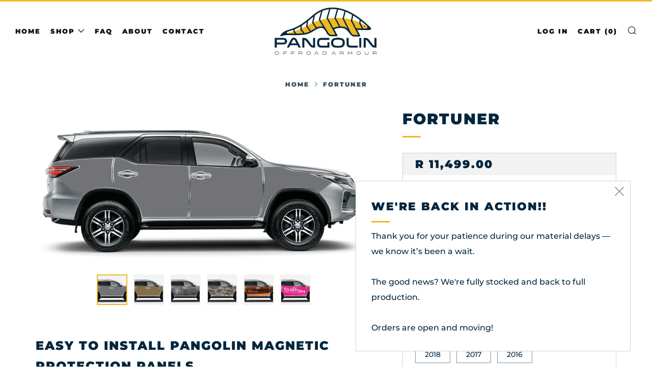

--- FILE ---
content_type: text/html; charset=utf-8
request_url: https://pangolinoffroad.com/en-bw/products/fortuner-2021
body_size: 27366
content:
<!doctype html>
<html class="no-js" lang="en">
<head>
  	<meta charset="utf-8">
  	<meta http-equiv="X-UA-Compatible" content="IE=edge,chrome=1">
  	<meta name="viewport" content="width=device-width, initial-scale=1.0, height=device-height, minimum-scale=1.0, user-scalable=0">
  	<meta name="theme-color" content="#efb923">

	<!-- Network optimisations -->
<link rel="preload" as="style" href="//pangolinoffroad.com/cdn/shop/t/6/assets/theme-critical.css?enable_css_minification=1&v=180128005342373654041754054670"><link rel="preload" as="script" href="//pangolinoffroad.com/cdn/shop/t/6/assets/scrollreveal.min.js?v=160788058297944495001754054670"><link rel="preconnect" href="//cdn.shopify.com" crossorigin>
<link rel="preconnect" href="//fonts.shopifycdn.com" crossorigin>
<link rel="preconnect" href="//v.shopify.com" crossorigin>
<link rel="preconnect" href="//ajax.googleapis.com" crossorigin>
<link rel="preconnect" href="//s.ytimg.com" crossorigin>
<link rel="preconnect" href="//www.youtube.com" crossorigin>
<link rel="dns-prefetch" href="//productreviews.shopifycdn.com">
<link rel="dns-prefetch" href="//maps.googleapis.com">
<link rel="dns-prefetch" href="//maps.gstatic.com">
<link rel="preconnect" href="https://monorail-edge.shopifysvc.com">

<link rel="canonical" href="https://pangolinoffroad.com/en-bw/products/fortuner-2021">
	    <link rel="shortcut icon" href="//pangolinoffroad.com/cdn/shop/files/favicon_32x32.png?v=1619069482" type="image/png">
	

	<!-- Title and description ================================================== --><title>Fortuner
&ndash; Pangolin Offroad</title><meta name="description" content="Easy to Install Pangolin Magnetic Protection Panels Included in the Kit: • Signature Set of Original Pangolin Armour Panels • Microfiber Cleaning Rag • Reusable Storage ContainerFAQ"><!-- /snippets/social-meta-tags.liquid -->




<meta property="og:site_name" content="Pangolin Offroad">
<meta property="og:url" content="https://pangolinoffroad.com/en-bw/products/fortuner-2021">
<meta property="og:title" content="Fortuner">
<meta property="og:type" content="product">
<meta property="og:description" content="Easy to Install Pangolin Magnetic Protection Panels Included in the Kit: • Signature Set of Original Pangolin Armour Panels • Microfiber Cleaning Rag • Reusable Storage ContainerFAQ">

  <meta property="og:price:amount" content="11,499.00">
  <meta property="og:price:currency" content="ZAR">

<meta property="og:image" content="http://pangolinoffroad.com/cdn/shop/products/2021_Fortuner_Grey_1200x1200.png?v=1643212922"><meta property="og:image" content="http://pangolinoffroad.com/cdn/shop/products/2021_Fortuner_Khaki_1200x1200.png?v=1643212922"><meta property="og:image" content="http://pangolinoffroad.com/cdn/shop/products/2021_Fortuner_Compass_1200x1200.png?v=1643212922">
<meta property="og:image:secure_url" content="https://pangolinoffroad.com/cdn/shop/products/2021_Fortuner_Grey_1200x1200.png?v=1643212922"><meta property="og:image:secure_url" content="https://pangolinoffroad.com/cdn/shop/products/2021_Fortuner_Khaki_1200x1200.png?v=1643212922"><meta property="og:image:secure_url" content="https://pangolinoffroad.com/cdn/shop/products/2021_Fortuner_Compass_1200x1200.png?v=1643212922">


<meta name="twitter:card" content="summary_large_image">
<meta name="twitter:title" content="Fortuner">
<meta name="twitter:description" content="Easy to Install Pangolin Magnetic Protection Panels Included in the Kit: • Signature Set of Original Pangolin Armour Panels • Microfiber Cleaning Rag • Reusable Storage ContainerFAQ">

  	<!-- JS before CSSOM =================================================== -->
  	<script type="text/javascript">
		theme = {};
		theme.t = {};
		theme.map = {};
		theme.map_settings_url="//pangolinoffroad.com/cdn/shop/t/6/assets/map_settings.min.js?v=139713383514298653791754054670";
		theme.cart_type = 'modal';
		theme.cart_ajax = true;
		theme.routes = {
			rootUrl: "/en-bw",
			rootUrlSlash: "/en-bw/",
			cartUrl: "/en-bw/cart",
			cartAddUrl: "/en-bw/cart/add",
			cartChangeUrl: "/en-bw/cart/change"
		};
		theme.assets = {
			plyr: "//pangolinoffroad.com/cdn/shop/t/6/assets/plyr.min.js?v=4209607025050129391754054670",
			masonry: "//pangolinoffroad.com/cdn/shop/t/6/assets/masonry.min.js?v=52946867241060388171754054670",
			autocomplete: "//pangolinoffroad.com/cdn/shop/t/6/assets/autocomplete.min.js?v=42647060391499044481754054670",
			photoswipe: "//pangolinoffroad.com/cdn/shop/t/6/assets/photoswipe.min.js?v=25365026511866153621754054670",
			fecha: "//pangolinoffroad.com/cdn/shop/t/6/assets/fecha.min.js?v=77892649025288305351754054670"
		};
	</script>
	
	<style id="fontsupporttest">@font-face{font-family:"font";src:url("https://")}</style>
	<script type="text/javascript">
		function supportsFontFace() {
			function blacklist() {
				var match = /(WebKit|windows phone.+trident)\/(\d+)/i.exec(navigator.userAgent);
				return match && parseInt(match[2], 10) < (match[1] == 'WebKit' ? 533 : 6);
			}
			function hasFontFaceSrc() {
				var style = document.getElementById('fontsupporttest');
				var sheet = style.sheet || style.styleSheet;
				var cssText = sheet ? (sheet.cssRules && sheet.cssRules[0] ? sheet.cssRules[0].cssText : sheet.cssText || '') : '';
				return /src/i.test(cssText);
			}
			return !blacklist() && hasFontFaceSrc();
		}
		document.documentElement.classList.replace('no-js', 'js');
		if (window.matchMedia("(pointer: coarse)").matches) {document.documentElement.classList.add('touchevents')} else {document.documentElement.classList.add('no-touchevents')}
		if (supportsFontFace()) {document.documentElement.classList.add('fontface')}
	</script>
  	<script src="//pangolinoffroad.com/cdn/shop/t/6/assets/jquery.min.js?v=60938658743091704111754054670" defer="defer"></script>
  	<script src="//pangolinoffroad.com/cdn/shop/t/6/assets/vendor.min.js?v=90278687466543848511754054670" defer="defer"></script>
  	<script src="//pangolinoffroad.com/cdn/shop/t/6/assets/ajax-cart.min.js?v=3414530709584163441754054670" defer="defer"></script>

  	<!-- CSS ================================================== -->
  	
<style data-shopify>





:root {
	--color--brand: #efb923;
	--color--brand-dark: #e8af11;
	--color--brand-light: #f1c13b;

	--color--accent: #00263e;
	--color--accent-dark: #001625;

	--color--link: #f9e6b2;
	--color--link-dark: #715508;

	--color--text: #00263e;
	--color--text-light: rgba(0, 38, 62, 0.7);
	--color--text-lighter: rgba(0, 38, 62, 0.5);
	--color--text-lightest: rgba(0, 38, 62, 0.2);

	--color--text-bg: rgba(0, 38, 62, 0.1);

	--color--headings: #00263e;
	--color--alt-text: #666666;
	--color--btn: #ffffff;

	--color--product-bg: #f0f0f0;
	--color--product-sale: #c00000;

	--color--bg: #FFFFFF;
	--color--bg-alpha: rgba(255, 255, 255, 0.8);
	--color--bg-light: #ffffff;
	--color--bg-dark: #f2f2f2;

	--font--size-base: 16;
	--font--line-base: 30;

	--font--size-h1: 40;
	--font--size-h2: 30;
	--font--size-h3: 24;
	--font--size-h4: 22;
	--font--size-h5: 19;
	--font--size-h6: 16;

	--font--body: Montserrat, sans-serif;
	--font--body-style: normal;
    --font--body-weight: 500;

    --font--title: Montserrat, sans-serif;
	--font--title-weight: 900;
	--font--title-style: normal;
	--font--title-space: 2px;
	--font--title-transform: uppercase;
	--font--title-border: 1;
	--font--title-border-size: 3px;

	--font--nav: Montserrat, sans-serif;
	--font--nav-weight: 900;
	--font--nav-style: normal;
	--font--nav-space: 2px;
	--font--nav-transform: uppercase;
	--font--nav-size: 13px;

	--font--button: Montserrat, sans-serif;
	--font--button-weight: 400;
	--font--button-style: normal;
	--font--button-space: 2px;
	--font--button-transform: uppercase;
	--font--button-size: 11px;
	--font--button-mobile-size: 12px;

	--font--icon-url: //pangolinoffroad.com/cdn/shop/t/6/assets/sb-icons.eot?v=69961381625854386191754054670;
}
</style>
	<style>@font-face {
  font-family: Montserrat;
  font-weight: 500;
  font-style: normal;
  font-display: swap;
  src: url("//pangolinoffroad.com/cdn/fonts/montserrat/montserrat_n5.07ef3781d9c78c8b93c98419da7ad4fbeebb6635.woff2") format("woff2"),
       url("//pangolinoffroad.com/cdn/fonts/montserrat/montserrat_n5.adf9b4bd8b0e4f55a0b203cdd84512667e0d5e4d.woff") format("woff");
}

@font-face {
  font-family: Montserrat;
  font-weight: 900;
  font-style: normal;
  font-display: swap;
  src: url("//pangolinoffroad.com/cdn/fonts/montserrat/montserrat_n9.680ded1be351aa3bf3b3650ac5f6df485af8a07c.woff2") format("woff2"),
       url("//pangolinoffroad.com/cdn/fonts/montserrat/montserrat_n9.0cc5aaeff26ef35c23b69a061997d78c9697a382.woff") format("woff");
}

@font-face {
  font-family: Montserrat;
  font-weight: 900;
  font-style: normal;
  font-display: swap;
  src: url("//pangolinoffroad.com/cdn/fonts/montserrat/montserrat_n9.680ded1be351aa3bf3b3650ac5f6df485af8a07c.woff2") format("woff2"),
       url("//pangolinoffroad.com/cdn/fonts/montserrat/montserrat_n9.0cc5aaeff26ef35c23b69a061997d78c9697a382.woff") format("woff");
}

@font-face {
  font-family: Montserrat;
  font-weight: 400;
  font-style: normal;
  font-display: swap;
  src: url("//pangolinoffroad.com/cdn/fonts/montserrat/montserrat_n4.81949fa0ac9fd2021e16436151e8eaa539321637.woff2") format("woff2"),
       url("//pangolinoffroad.com/cdn/fonts/montserrat/montserrat_n4.a6c632ca7b62da89c3594789ba828388aac693fe.woff") format("woff");
}

@font-face {
  font-family: Montserrat;
  font-weight: 700;
  font-style: normal;
  font-display: swap;
  src: url("//pangolinoffroad.com/cdn/fonts/montserrat/montserrat_n7.3c434e22befd5c18a6b4afadb1e3d77c128c7939.woff2") format("woff2"),
       url("//pangolinoffroad.com/cdn/fonts/montserrat/montserrat_n7.5d9fa6e2cae713c8fb539a9876489d86207fe957.woff") format("woff");
}

@font-face {
  font-family: Montserrat;
  font-weight: 500;
  font-style: italic;
  font-display: swap;
  src: url("//pangolinoffroad.com/cdn/fonts/montserrat/montserrat_i5.d3a783eb0cc26f2fda1e99d1dfec3ebaea1dc164.woff2") format("woff2"),
       url("//pangolinoffroad.com/cdn/fonts/montserrat/montserrat_i5.76d414ea3d56bb79ef992a9c62dce2e9063bc062.woff") format("woff");
}

@font-face {
  font-family: Montserrat;
  font-weight: 700;
  font-style: italic;
  font-display: swap;
  src: url("//pangolinoffroad.com/cdn/fonts/montserrat/montserrat_i7.a0d4a463df4f146567d871890ffb3c80408e7732.woff2") format("woff2"),
       url("//pangolinoffroad.com/cdn/fonts/montserrat/montserrat_i7.f6ec9f2a0681acc6f8152c40921d2a4d2e1a2c78.woff") format("woff");
}

</style>

<link rel="stylesheet" href="//pangolinoffroad.com/cdn/shop/t/6/assets/theme-critical.css?enable_css_minification=1&v=180128005342373654041754054670">

<link rel="preload" href="//pangolinoffroad.com/cdn/shop/t/6/assets/theme.css?enable_css_minification=1&v=13546138665201847541754054670" as="style" onload="this.onload=null;this.rel='stylesheet'">
<noscript><link rel="stylesheet" href="//pangolinoffroad.com/cdn/shop/t/6/assets/theme.css?enable_css_minification=1&v=13546138665201847541754054670"></noscript>
<script>
	/*! loadCSS rel=preload polyfill. [c]2017 Filament Group, Inc. MIT License */
	(function(w){"use strict";if(!w.loadCSS){w.loadCSS=function(){}}var rp=loadCSS.relpreload={};rp.support=(function(){var ret;try{ret=w.document.createElement("link").relList.supports("preload")}catch(e){ret=false}return function(){return ret}})();rp.bindMediaToggle=function(link){var finalMedia=link.media||"all";function enableStylesheet(){if(link.addEventListener){link.removeEventListener("load",enableStylesheet)}else if(link.attachEvent){link.detachEvent("onload",enableStylesheet)}link.setAttribute("onload",null);link.media=finalMedia}if(link.addEventListener){link.addEventListener("load",enableStylesheet)}else if(link.attachEvent){link.attachEvent("onload",enableStylesheet)}setTimeout(function(){link.rel="stylesheet";link.media="only x"});setTimeout(enableStylesheet,3000)};rp.poly=function(){if(rp.support()){return}var links=w.document.getElementsByTagName("link");for(var i=0;i<links.length;i+=1){var link=links[i];if(link.rel==="preload"&&link.getAttribute("as")==="style"&&!link.getAttribute("data-loadcss")){link.setAttribute("data-loadcss",true);rp.bindMediaToggle(link)}}};if(!rp.support()){rp.poly();var run=w.setInterval(rp.poly,500);if(w.addEventListener){w.addEventListener("load",function(){rp.poly();w.clearInterval(run)})}else if(w.attachEvent){w.attachEvent("onload",function(){rp.poly();w.clearInterval(run)})}}if(typeof exports!=="undefined"){exports.loadCSS=loadCSS}else{w.loadCSS=loadCSS}}(typeof global!=="undefined"?global:this));
</script>

	<!-- JS after CSSOM=================================================== -->
  	<script src="//pangolinoffroad.com/cdn/shop/t/6/assets/theme.min.js?v=127514221528584704451754054670" defer="defer"></script>
  	<script src="//pangolinoffroad.com/cdn/shop/t/6/assets/custom.js?v=152733329445290166911754054670" defer="defer"></script>

	

  	
		<script src="//pangolinoffroad.com/cdn/shop/t/6/assets/scrollreveal.min.js?v=160788058297944495001754054670"></script>
	
  	

	<!-- Header hook for plugins ================================================== -->
  	<!-- starapps_scripts_start -->
<!-- This code is automatically managed by StarApps Studio -->
<!-- Please contact support@starapps.studio for any help --><!-- starapps_scripts_end -->
<script>window.performance && window.performance.mark && window.performance.mark('shopify.content_for_header.start');</script><meta name="facebook-domain-verification" content="l7388t4nzr81q8zxt8fwia4sfyih0y">
<meta name="google-site-verification" content="4eMDAGTpc7K2HKJG7Y5GFiAqpo5qJqGui3LqRbvuZbE">
<meta id="shopify-digital-wallet" name="shopify-digital-wallet" content="/53984329915/digital_wallets/dialog">
<link rel="alternate" hreflang="x-default" href="https://pangolinoffroad.com/products/fortuner-2021">
<link rel="alternate" hreflang="en" href="https://pangolinoffroad.com/products/fortuner-2021">
<link rel="alternate" hreflang="en-BW" href="https://pangolinoffroad.com/en-bw/products/fortuner-2021">
<link rel="alternate" type="application/json+oembed" href="https://pangolinoffroad.com/en-bw/products/fortuner-2021.oembed">
<script async="async" src="/checkouts/internal/preloads.js?locale=en-BW"></script>
<script id="shopify-features" type="application/json">{"accessToken":"d2e0b74a5763c5622abe5166878c78f4","betas":["rich-media-storefront-analytics"],"domain":"pangolinoffroad.com","predictiveSearch":true,"shopId":53984329915,"locale":"en"}</script>
<script>var Shopify = Shopify || {};
Shopify.shop = "pangolin-offroad.myshopify.com";
Shopify.locale = "en";
Shopify.currency = {"active":"ZAR","rate":"1.0"};
Shopify.country = "BW";
Shopify.theme = {"name":"Venue Theme No Payflex","id":140012224699,"schema_name":"Venue","schema_version":"4.8.5","theme_store_id":836,"role":"main"};
Shopify.theme.handle = "null";
Shopify.theme.style = {"id":null,"handle":null};
Shopify.cdnHost = "pangolinoffroad.com/cdn";
Shopify.routes = Shopify.routes || {};
Shopify.routes.root = "/en-bw/";</script>
<script type="module">!function(o){(o.Shopify=o.Shopify||{}).modules=!0}(window);</script>
<script>!function(o){function n(){var o=[];function n(){o.push(Array.prototype.slice.apply(arguments))}return n.q=o,n}var t=o.Shopify=o.Shopify||{};t.loadFeatures=n(),t.autoloadFeatures=n()}(window);</script>
<script id="shop-js-analytics" type="application/json">{"pageType":"product"}</script>
<script defer="defer" async type="module" src="//pangolinoffroad.com/cdn/shopifycloud/shop-js/modules/v2/client.init-shop-cart-sync_DlSlHazZ.en.esm.js"></script>
<script defer="defer" async type="module" src="//pangolinoffroad.com/cdn/shopifycloud/shop-js/modules/v2/chunk.common_D16XZWos.esm.js"></script>
<script type="module">
  await import("//pangolinoffroad.com/cdn/shopifycloud/shop-js/modules/v2/client.init-shop-cart-sync_DlSlHazZ.en.esm.js");
await import("//pangolinoffroad.com/cdn/shopifycloud/shop-js/modules/v2/chunk.common_D16XZWos.esm.js");

  window.Shopify.SignInWithShop?.initShopCartSync?.({"fedCMEnabled":true,"windoidEnabled":true});

</script>
<script>(function() {
  var isLoaded = false;
  function asyncLoad() {
    if (isLoaded) return;
    isLoaded = true;
    var urls = ["\/\/cdn.shopify.com\/proxy\/dbef1a0b5c8b97bea1e5622c68b780164f86d312a8102bedb2e9e35086c12872\/variant-description.herokuapp.com\/scripts\/variant-description-app.js?shop=pangolin-offroad.myshopify.com\u0026sp-cache-control=cHVibGljLCBtYXgtYWdlPTkwMA"];
    for (var i = 0; i < urls.length; i++) {
      var s = document.createElement('script');
      s.type = 'text/javascript';
      s.async = true;
      s.src = urls[i];
      var x = document.getElementsByTagName('script')[0];
      x.parentNode.insertBefore(s, x);
    }
  };
  if(window.attachEvent) {
    window.attachEvent('onload', asyncLoad);
  } else {
    window.addEventListener('load', asyncLoad, false);
  }
})();</script>
<script id="__st">var __st={"a":53984329915,"offset":7200,"reqid":"f86a2069-e8ae-4012-8fad-8f9edf627719-1768573128","pageurl":"pangolinoffroad.com\/en-bw\/products\/fortuner-2021","u":"6b9d3ed8f283","p":"product","rtyp":"product","rid":7326495441083};</script>
<script>window.ShopifyPaypalV4VisibilityTracking = true;</script>
<script id="captcha-bootstrap">!function(){'use strict';const t='contact',e='account',n='new_comment',o=[[t,t],['blogs',n],['comments',n],[t,'customer']],c=[[e,'customer_login'],[e,'guest_login'],[e,'recover_customer_password'],[e,'create_customer']],r=t=>t.map((([t,e])=>`form[action*='/${t}']:not([data-nocaptcha='true']) input[name='form_type'][value='${e}']`)).join(','),a=t=>()=>t?[...document.querySelectorAll(t)].map((t=>t.form)):[];function s(){const t=[...o],e=r(t);return a(e)}const i='password',u='form_key',d=['recaptcha-v3-token','g-recaptcha-response','h-captcha-response',i],f=()=>{try{return window.sessionStorage}catch{return}},m='__shopify_v',_=t=>t.elements[u];function p(t,e,n=!1){try{const o=window.sessionStorage,c=JSON.parse(o.getItem(e)),{data:r}=function(t){const{data:e,action:n}=t;return t[m]||n?{data:e,action:n}:{data:t,action:n}}(c);for(const[e,n]of Object.entries(r))t.elements[e]&&(t.elements[e].value=n);n&&o.removeItem(e)}catch(o){console.error('form repopulation failed',{error:o})}}const l='form_type',E='cptcha';function T(t){t.dataset[E]=!0}const w=window,h=w.document,L='Shopify',v='ce_forms',y='captcha';let A=!1;((t,e)=>{const n=(g='f06e6c50-85a8-45c8-87d0-21a2b65856fe',I='https://cdn.shopify.com/shopifycloud/storefront-forms-hcaptcha/ce_storefront_forms_captcha_hcaptcha.v1.5.2.iife.js',D={infoText:'Protected by hCaptcha',privacyText:'Privacy',termsText:'Terms'},(t,e,n)=>{const o=w[L][v],c=o.bindForm;if(c)return c(t,g,e,D).then(n);var r;o.q.push([[t,g,e,D],n]),r=I,A||(h.body.append(Object.assign(h.createElement('script'),{id:'captcha-provider',async:!0,src:r})),A=!0)});var g,I,D;w[L]=w[L]||{},w[L][v]=w[L][v]||{},w[L][v].q=[],w[L][y]=w[L][y]||{},w[L][y].protect=function(t,e){n(t,void 0,e),T(t)},Object.freeze(w[L][y]),function(t,e,n,w,h,L){const[v,y,A,g]=function(t,e,n){const i=e?o:[],u=t?c:[],d=[...i,...u],f=r(d),m=r(i),_=r(d.filter((([t,e])=>n.includes(e))));return[a(f),a(m),a(_),s()]}(w,h,L),I=t=>{const e=t.target;return e instanceof HTMLFormElement?e:e&&e.form},D=t=>v().includes(t);t.addEventListener('submit',(t=>{const e=I(t);if(!e)return;const n=D(e)&&!e.dataset.hcaptchaBound&&!e.dataset.recaptchaBound,o=_(e),c=g().includes(e)&&(!o||!o.value);(n||c)&&t.preventDefault(),c&&!n&&(function(t){try{if(!f())return;!function(t){const e=f();if(!e)return;const n=_(t);if(!n)return;const o=n.value;o&&e.removeItem(o)}(t);const e=Array.from(Array(32),(()=>Math.random().toString(36)[2])).join('');!function(t,e){_(t)||t.append(Object.assign(document.createElement('input'),{type:'hidden',name:u})),t.elements[u].value=e}(t,e),function(t,e){const n=f();if(!n)return;const o=[...t.querySelectorAll(`input[type='${i}']`)].map((({name:t})=>t)),c=[...d,...o],r={};for(const[a,s]of new FormData(t).entries())c.includes(a)||(r[a]=s);n.setItem(e,JSON.stringify({[m]:1,action:t.action,data:r}))}(t,e)}catch(e){console.error('failed to persist form',e)}}(e),e.submit())}));const S=(t,e)=>{t&&!t.dataset[E]&&(n(t,e.some((e=>e===t))),T(t))};for(const o of['focusin','change'])t.addEventListener(o,(t=>{const e=I(t);D(e)&&S(e,y())}));const B=e.get('form_key'),M=e.get(l),P=B&&M;t.addEventListener('DOMContentLoaded',(()=>{const t=y();if(P)for(const e of t)e.elements[l].value===M&&p(e,B);[...new Set([...A(),...v().filter((t=>'true'===t.dataset.shopifyCaptcha))])].forEach((e=>S(e,t)))}))}(h,new URLSearchParams(w.location.search),n,t,e,['guest_login'])})(!0,!0)}();</script>
<script integrity="sha256-4kQ18oKyAcykRKYeNunJcIwy7WH5gtpwJnB7kiuLZ1E=" data-source-attribution="shopify.loadfeatures" defer="defer" src="//pangolinoffroad.com/cdn/shopifycloud/storefront/assets/storefront/load_feature-a0a9edcb.js" crossorigin="anonymous"></script>
<script data-source-attribution="shopify.dynamic_checkout.dynamic.init">var Shopify=Shopify||{};Shopify.PaymentButton=Shopify.PaymentButton||{isStorefrontPortableWallets:!0,init:function(){window.Shopify.PaymentButton.init=function(){};var t=document.createElement("script");t.src="https://pangolinoffroad.com/cdn/shopifycloud/portable-wallets/latest/portable-wallets.en.js",t.type="module",document.head.appendChild(t)}};
</script>
<script data-source-attribution="shopify.dynamic_checkout.buyer_consent">
  function portableWalletsHideBuyerConsent(e){var t=document.getElementById("shopify-buyer-consent"),n=document.getElementById("shopify-subscription-policy-button");t&&n&&(t.classList.add("hidden"),t.setAttribute("aria-hidden","true"),n.removeEventListener("click",e))}function portableWalletsShowBuyerConsent(e){var t=document.getElementById("shopify-buyer-consent"),n=document.getElementById("shopify-subscription-policy-button");t&&n&&(t.classList.remove("hidden"),t.removeAttribute("aria-hidden"),n.addEventListener("click",e))}window.Shopify?.PaymentButton&&(window.Shopify.PaymentButton.hideBuyerConsent=portableWalletsHideBuyerConsent,window.Shopify.PaymentButton.showBuyerConsent=portableWalletsShowBuyerConsent);
</script>
<script>
  function portableWalletsCleanup(e){e&&e.src&&console.error("Failed to load portable wallets script "+e.src);var t=document.querySelectorAll("shopify-accelerated-checkout .shopify-payment-button__skeleton, shopify-accelerated-checkout-cart .wallet-cart-button__skeleton"),e=document.getElementById("shopify-buyer-consent");for(let e=0;e<t.length;e++)t[e].remove();e&&e.remove()}function portableWalletsNotLoadedAsModule(e){e instanceof ErrorEvent&&"string"==typeof e.message&&e.message.includes("import.meta")&&"string"==typeof e.filename&&e.filename.includes("portable-wallets")&&(window.removeEventListener("error",portableWalletsNotLoadedAsModule),window.Shopify.PaymentButton.failedToLoad=e,"loading"===document.readyState?document.addEventListener("DOMContentLoaded",window.Shopify.PaymentButton.init):window.Shopify.PaymentButton.init())}window.addEventListener("error",portableWalletsNotLoadedAsModule);
</script>

<script type="module" src="https://pangolinoffroad.com/cdn/shopifycloud/portable-wallets/latest/portable-wallets.en.js" onError="portableWalletsCleanup(this)" crossorigin="anonymous"></script>
<script nomodule>
  document.addEventListener("DOMContentLoaded", portableWalletsCleanup);
</script>

<link id="shopify-accelerated-checkout-styles" rel="stylesheet" media="screen" href="https://pangolinoffroad.com/cdn/shopifycloud/portable-wallets/latest/accelerated-checkout-backwards-compat.css" crossorigin="anonymous">
<style id="shopify-accelerated-checkout-cart">
        #shopify-buyer-consent {
  margin-top: 1em;
  display: inline-block;
  width: 100%;
}

#shopify-buyer-consent.hidden {
  display: none;
}

#shopify-subscription-policy-button {
  background: none;
  border: none;
  padding: 0;
  text-decoration: underline;
  font-size: inherit;
  cursor: pointer;
}

#shopify-subscription-policy-button::before {
  box-shadow: none;
}

      </style>

<script>window.performance && window.performance.mark && window.performance.mark('shopify.content_for_header.end');</script>
<link href="https://monorail-edge.shopifysvc.com" rel="dns-prefetch">
<script>(function(){if ("sendBeacon" in navigator && "performance" in window) {try {var session_token_from_headers = performance.getEntriesByType('navigation')[0].serverTiming.find(x => x.name == '_s').description;} catch {var session_token_from_headers = undefined;}var session_cookie_matches = document.cookie.match(/_shopify_s=([^;]*)/);var session_token_from_cookie = session_cookie_matches && session_cookie_matches.length === 2 ? session_cookie_matches[1] : "";var session_token = session_token_from_headers || session_token_from_cookie || "";function handle_abandonment_event(e) {var entries = performance.getEntries().filter(function(entry) {return /monorail-edge.shopifysvc.com/.test(entry.name);});if (!window.abandonment_tracked && entries.length === 0) {window.abandonment_tracked = true;var currentMs = Date.now();var navigation_start = performance.timing.navigationStart;var payload = {shop_id: 53984329915,url: window.location.href,navigation_start,duration: currentMs - navigation_start,session_token,page_type: "product"};window.navigator.sendBeacon("https://monorail-edge.shopifysvc.com/v1/produce", JSON.stringify({schema_id: "online_store_buyer_site_abandonment/1.1",payload: payload,metadata: {event_created_at_ms: currentMs,event_sent_at_ms: currentMs}}));}}window.addEventListener('pagehide', handle_abandonment_event);}}());</script>
<script id="web-pixels-manager-setup">(function e(e,d,r,n,o){if(void 0===o&&(o={}),!Boolean(null===(a=null===(i=window.Shopify)||void 0===i?void 0:i.analytics)||void 0===a?void 0:a.replayQueue)){var i,a;window.Shopify=window.Shopify||{};var t=window.Shopify;t.analytics=t.analytics||{};var s=t.analytics;s.replayQueue=[],s.publish=function(e,d,r){return s.replayQueue.push([e,d,r]),!0};try{self.performance.mark("wpm:start")}catch(e){}var l=function(){var e={modern:/Edge?\/(1{2}[4-9]|1[2-9]\d|[2-9]\d{2}|\d{4,})\.\d+(\.\d+|)|Firefox\/(1{2}[4-9]|1[2-9]\d|[2-9]\d{2}|\d{4,})\.\d+(\.\d+|)|Chrom(ium|e)\/(9{2}|\d{3,})\.\d+(\.\d+|)|(Maci|X1{2}).+ Version\/(15\.\d+|(1[6-9]|[2-9]\d|\d{3,})\.\d+)([,.]\d+|)( \(\w+\)|)( Mobile\/\w+|) Safari\/|Chrome.+OPR\/(9{2}|\d{3,})\.\d+\.\d+|(CPU[ +]OS|iPhone[ +]OS|CPU[ +]iPhone|CPU IPhone OS|CPU iPad OS)[ +]+(15[._]\d+|(1[6-9]|[2-9]\d|\d{3,})[._]\d+)([._]\d+|)|Android:?[ /-](13[3-9]|1[4-9]\d|[2-9]\d{2}|\d{4,})(\.\d+|)(\.\d+|)|Android.+Firefox\/(13[5-9]|1[4-9]\d|[2-9]\d{2}|\d{4,})\.\d+(\.\d+|)|Android.+Chrom(ium|e)\/(13[3-9]|1[4-9]\d|[2-9]\d{2}|\d{4,})\.\d+(\.\d+|)|SamsungBrowser\/([2-9]\d|\d{3,})\.\d+/,legacy:/Edge?\/(1[6-9]|[2-9]\d|\d{3,})\.\d+(\.\d+|)|Firefox\/(5[4-9]|[6-9]\d|\d{3,})\.\d+(\.\d+|)|Chrom(ium|e)\/(5[1-9]|[6-9]\d|\d{3,})\.\d+(\.\d+|)([\d.]+$|.*Safari\/(?![\d.]+ Edge\/[\d.]+$))|(Maci|X1{2}).+ Version\/(10\.\d+|(1[1-9]|[2-9]\d|\d{3,})\.\d+)([,.]\d+|)( \(\w+\)|)( Mobile\/\w+|) Safari\/|Chrome.+OPR\/(3[89]|[4-9]\d|\d{3,})\.\d+\.\d+|(CPU[ +]OS|iPhone[ +]OS|CPU[ +]iPhone|CPU IPhone OS|CPU iPad OS)[ +]+(10[._]\d+|(1[1-9]|[2-9]\d|\d{3,})[._]\d+)([._]\d+|)|Android:?[ /-](13[3-9]|1[4-9]\d|[2-9]\d{2}|\d{4,})(\.\d+|)(\.\d+|)|Mobile Safari.+OPR\/([89]\d|\d{3,})\.\d+\.\d+|Android.+Firefox\/(13[5-9]|1[4-9]\d|[2-9]\d{2}|\d{4,})\.\d+(\.\d+|)|Android.+Chrom(ium|e)\/(13[3-9]|1[4-9]\d|[2-9]\d{2}|\d{4,})\.\d+(\.\d+|)|Android.+(UC? ?Browser|UCWEB|U3)[ /]?(15\.([5-9]|\d{2,})|(1[6-9]|[2-9]\d|\d{3,})\.\d+)\.\d+|SamsungBrowser\/(5\.\d+|([6-9]|\d{2,})\.\d+)|Android.+MQ{2}Browser\/(14(\.(9|\d{2,})|)|(1[5-9]|[2-9]\d|\d{3,})(\.\d+|))(\.\d+|)|K[Aa][Ii]OS\/(3\.\d+|([4-9]|\d{2,})\.\d+)(\.\d+|)/},d=e.modern,r=e.legacy,n=navigator.userAgent;return n.match(d)?"modern":n.match(r)?"legacy":"unknown"}(),u="modern"===l?"modern":"legacy",c=(null!=n?n:{modern:"",legacy:""})[u],f=function(e){return[e.baseUrl,"/wpm","/b",e.hashVersion,"modern"===e.buildTarget?"m":"l",".js"].join("")}({baseUrl:d,hashVersion:r,buildTarget:u}),m=function(e){var d=e.version,r=e.bundleTarget,n=e.surface,o=e.pageUrl,i=e.monorailEndpoint;return{emit:function(e){var a=e.status,t=e.errorMsg,s=(new Date).getTime(),l=JSON.stringify({metadata:{event_sent_at_ms:s},events:[{schema_id:"web_pixels_manager_load/3.1",payload:{version:d,bundle_target:r,page_url:o,status:a,surface:n,error_msg:t},metadata:{event_created_at_ms:s}}]});if(!i)return console&&console.warn&&console.warn("[Web Pixels Manager] No Monorail endpoint provided, skipping logging."),!1;try{return self.navigator.sendBeacon.bind(self.navigator)(i,l)}catch(e){}var u=new XMLHttpRequest;try{return u.open("POST",i,!0),u.setRequestHeader("Content-Type","text/plain"),u.send(l),!0}catch(e){return console&&console.warn&&console.warn("[Web Pixels Manager] Got an unhandled error while logging to Monorail."),!1}}}}({version:r,bundleTarget:l,surface:e.surface,pageUrl:self.location.href,monorailEndpoint:e.monorailEndpoint});try{o.browserTarget=l,function(e){var d=e.src,r=e.async,n=void 0===r||r,o=e.onload,i=e.onerror,a=e.sri,t=e.scriptDataAttributes,s=void 0===t?{}:t,l=document.createElement("script"),u=document.querySelector("head"),c=document.querySelector("body");if(l.async=n,l.src=d,a&&(l.integrity=a,l.crossOrigin="anonymous"),s)for(var f in s)if(Object.prototype.hasOwnProperty.call(s,f))try{l.dataset[f]=s[f]}catch(e){}if(o&&l.addEventListener("load",o),i&&l.addEventListener("error",i),u)u.appendChild(l);else{if(!c)throw new Error("Did not find a head or body element to append the script");c.appendChild(l)}}({src:f,async:!0,onload:function(){if(!function(){var e,d;return Boolean(null===(d=null===(e=window.Shopify)||void 0===e?void 0:e.analytics)||void 0===d?void 0:d.initialized)}()){var d=window.webPixelsManager.init(e)||void 0;if(d){var r=window.Shopify.analytics;r.replayQueue.forEach((function(e){var r=e[0],n=e[1],o=e[2];d.publishCustomEvent(r,n,o)})),r.replayQueue=[],r.publish=d.publishCustomEvent,r.visitor=d.visitor,r.initialized=!0}}},onerror:function(){return m.emit({status:"failed",errorMsg:"".concat(f," has failed to load")})},sri:function(e){var d=/^sha384-[A-Za-z0-9+/=]+$/;return"string"==typeof e&&d.test(e)}(c)?c:"",scriptDataAttributes:o}),m.emit({status:"loading"})}catch(e){m.emit({status:"failed",errorMsg:(null==e?void 0:e.message)||"Unknown error"})}}})({shopId: 53984329915,storefrontBaseUrl: "https://pangolinoffroad.com",extensionsBaseUrl: "https://extensions.shopifycdn.com/cdn/shopifycloud/web-pixels-manager",monorailEndpoint: "https://monorail-edge.shopifysvc.com/unstable/produce_batch",surface: "storefront-renderer",enabledBetaFlags: ["2dca8a86"],webPixelsConfigList: [{"id":"346423483","configuration":"{\"config\":\"{\\\"pixel_id\\\":\\\"G-LCXVM00R6X\\\",\\\"gtag_events\\\":[{\\\"type\\\":\\\"begin_checkout\\\",\\\"action_label\\\":\\\"G-LCXVM00R6X\\\"},{\\\"type\\\":\\\"search\\\",\\\"action_label\\\":\\\"G-LCXVM00R6X\\\"},{\\\"type\\\":\\\"view_item\\\",\\\"action_label\\\":[\\\"G-LCXVM00R6X\\\",\\\"MC-WV68STVVTN\\\"]},{\\\"type\\\":\\\"purchase\\\",\\\"action_label\\\":[\\\"G-LCXVM00R6X\\\",\\\"MC-WV68STVVTN\\\"]},{\\\"type\\\":\\\"page_view\\\",\\\"action_label\\\":[\\\"G-LCXVM00R6X\\\",\\\"MC-WV68STVVTN\\\"]},{\\\"type\\\":\\\"add_payment_info\\\",\\\"action_label\\\":\\\"G-LCXVM00R6X\\\"},{\\\"type\\\":\\\"add_to_cart\\\",\\\"action_label\\\":\\\"G-LCXVM00R6X\\\"}],\\\"enable_monitoring_mode\\\":false}\"}","eventPayloadVersion":"v1","runtimeContext":"OPEN","scriptVersion":"b2a88bafab3e21179ed38636efcd8a93","type":"APP","apiClientId":1780363,"privacyPurposes":[],"dataSharingAdjustments":{"protectedCustomerApprovalScopes":["read_customer_address","read_customer_email","read_customer_name","read_customer_personal_data","read_customer_phone"]}},{"id":"195199163","configuration":"{\"pixel_id\":\"361288135494214\",\"pixel_type\":\"facebook_pixel\",\"metaapp_system_user_token\":\"-\"}","eventPayloadVersion":"v1","runtimeContext":"OPEN","scriptVersion":"ca16bc87fe92b6042fbaa3acc2fbdaa6","type":"APP","apiClientId":2329312,"privacyPurposes":["ANALYTICS","MARKETING","SALE_OF_DATA"],"dataSharingAdjustments":{"protectedCustomerApprovalScopes":["read_customer_address","read_customer_email","read_customer_name","read_customer_personal_data","read_customer_phone"]}},{"id":"83263675","eventPayloadVersion":"v1","runtimeContext":"LAX","scriptVersion":"1","type":"CUSTOM","privacyPurposes":["ANALYTICS"],"name":"Google Analytics tag (migrated)"},{"id":"shopify-app-pixel","configuration":"{}","eventPayloadVersion":"v1","runtimeContext":"STRICT","scriptVersion":"0450","apiClientId":"shopify-pixel","type":"APP","privacyPurposes":["ANALYTICS","MARKETING"]},{"id":"shopify-custom-pixel","eventPayloadVersion":"v1","runtimeContext":"LAX","scriptVersion":"0450","apiClientId":"shopify-pixel","type":"CUSTOM","privacyPurposes":["ANALYTICS","MARKETING"]}],isMerchantRequest: false,initData: {"shop":{"name":"Pangolin Offroad","paymentSettings":{"currencyCode":"ZAR"},"myshopifyDomain":"pangolin-offroad.myshopify.com","countryCode":"ZA","storefrontUrl":"https:\/\/pangolinoffroad.com\/en-bw"},"customer":null,"cart":null,"checkout":null,"productVariants":[{"price":{"amount":11499.0,"currencyCode":"ZAR"},"product":{"title":"Fortuner","vendor":"Pangolin Offroad","id":"7326495441083","untranslatedTitle":"Fortuner","url":"\/en-bw\/products\/fortuner-2021","type":"Vehicle"},"id":"42487731880123","image":{"src":"\/\/pangolinoffroad.com\/cdn\/shop\/products\/2021_Fortuner_Grey.png?v=1643212922"},"sku":"","title":"Dark Grey \/ 2022","untranslatedTitle":"Dark Grey \/ 2022"},{"price":{"amount":11499.0,"currencyCode":"ZAR"},"product":{"title":"Fortuner","vendor":"Pangolin Offroad","id":"7326495441083","untranslatedTitle":"Fortuner","url":"\/en-bw\/products\/fortuner-2021","type":"Vehicle"},"id":"42455284678843","image":{"src":"\/\/pangolinoffroad.com\/cdn\/shop\/products\/2021_Fortuner_Grey.png?v=1643212922"},"sku":"toyota-fortuner-2021-1","title":"Dark Grey \/ 2021","untranslatedTitle":"Dark Grey \/ 2021"},{"price":{"amount":11499.0,"currencyCode":"ZAR"},"product":{"title":"Fortuner","vendor":"Pangolin Offroad","id":"7326495441083","untranslatedTitle":"Fortuner","url":"\/en-bw\/products\/fortuner-2021","type":"Vehicle"},"id":"42458303889595","image":{"src":"\/\/pangolinoffroad.com\/cdn\/shop\/products\/2021_Fortuner_Grey.png?v=1643212922"},"sku":"","title":"Dark Grey \/ 2020","untranslatedTitle":"Dark Grey \/ 2020"},{"price":{"amount":11499.0,"currencyCode":"ZAR"},"product":{"title":"Fortuner","vendor":"Pangolin Offroad","id":"7326495441083","untranslatedTitle":"Fortuner","url":"\/en-bw\/products\/fortuner-2021","type":"Vehicle"},"id":"42458303922363","image":{"src":"\/\/pangolinoffroad.com\/cdn\/shop\/products\/2021_Fortuner_Grey.png?v=1643212922"},"sku":"","title":"Dark Grey \/ 2019","untranslatedTitle":"Dark Grey \/ 2019"},{"price":{"amount":11499.0,"currencyCode":"ZAR"},"product":{"title":"Fortuner","vendor":"Pangolin Offroad","id":"7326495441083","untranslatedTitle":"Fortuner","url":"\/en-bw\/products\/fortuner-2021","type":"Vehicle"},"id":"42458303955131","image":{"src":"\/\/pangolinoffroad.com\/cdn\/shop\/products\/2021_Fortuner_Grey.png?v=1643212922"},"sku":"","title":"Dark Grey \/ 2018","untranslatedTitle":"Dark Grey \/ 2018"},{"price":{"amount":11499.0,"currencyCode":"ZAR"},"product":{"title":"Fortuner","vendor":"Pangolin Offroad","id":"7326495441083","untranslatedTitle":"Fortuner","url":"\/en-bw\/products\/fortuner-2021","type":"Vehicle"},"id":"42458303987899","image":{"src":"\/\/pangolinoffroad.com\/cdn\/shop\/products\/2021_Fortuner_Grey.png?v=1643212922"},"sku":"","title":"Dark Grey \/ 2017","untranslatedTitle":"Dark Grey \/ 2017"},{"price":{"amount":11499.0,"currencyCode":"ZAR"},"product":{"title":"Fortuner","vendor":"Pangolin Offroad","id":"7326495441083","untranslatedTitle":"Fortuner","url":"\/en-bw\/products\/fortuner-2021","type":"Vehicle"},"id":"42487731912891","image":{"src":"\/\/pangolinoffroad.com\/cdn\/shop\/products\/2021_Fortuner_Grey.png?v=1643212922"},"sku":"","title":"Dark Grey \/ 2016","untranslatedTitle":"Dark Grey \/ 2016"},{"price":{"amount":11499.0,"currencyCode":"ZAR"},"product":{"title":"Fortuner","vendor":"Pangolin Offroad","id":"7326495441083","untranslatedTitle":"Fortuner","url":"\/en-bw\/products\/fortuner-2021","type":"Vehicle"},"id":"42487731978427","image":{"src":"\/\/pangolinoffroad.com\/cdn\/shop\/products\/2021_Fortuner_Khaki.png?v=1643212922"},"sku":"","title":"Khaki \/ 2022","untranslatedTitle":"Khaki \/ 2022"},{"price":{"amount":11499.0,"currencyCode":"ZAR"},"product":{"title":"Fortuner","vendor":"Pangolin Offroad","id":"7326495441083","untranslatedTitle":"Fortuner","url":"\/en-bw\/products\/fortuner-2021","type":"Vehicle"},"id":"42455284711611","image":{"src":"\/\/pangolinoffroad.com\/cdn\/shop\/products\/2021_Fortuner_Khaki.png?v=1643212922"},"sku":"toyota-fortuner-2021-2","title":"Khaki \/ 2021","untranslatedTitle":"Khaki \/ 2021"},{"price":{"amount":11499.0,"currencyCode":"ZAR"},"product":{"title":"Fortuner","vendor":"Pangolin Offroad","id":"7326495441083","untranslatedTitle":"Fortuner","url":"\/en-bw\/products\/fortuner-2021","type":"Vehicle"},"id":"42458304020667","image":{"src":"\/\/pangolinoffroad.com\/cdn\/shop\/products\/2021_Fortuner_Khaki.png?v=1643212922"},"sku":"","title":"Khaki \/ 2020","untranslatedTitle":"Khaki \/ 2020"},{"price":{"amount":11499.0,"currencyCode":"ZAR"},"product":{"title":"Fortuner","vendor":"Pangolin Offroad","id":"7326495441083","untranslatedTitle":"Fortuner","url":"\/en-bw\/products\/fortuner-2021","type":"Vehicle"},"id":"42458304053435","image":{"src":"\/\/pangolinoffroad.com\/cdn\/shop\/products\/2021_Fortuner_Khaki.png?v=1643212922"},"sku":"","title":"Khaki \/ 2019","untranslatedTitle":"Khaki \/ 2019"},{"price":{"amount":11499.0,"currencyCode":"ZAR"},"product":{"title":"Fortuner","vendor":"Pangolin Offroad","id":"7326495441083","untranslatedTitle":"Fortuner","url":"\/en-bw\/products\/fortuner-2021","type":"Vehicle"},"id":"42458304086203","image":{"src":"\/\/pangolinoffroad.com\/cdn\/shop\/products\/2021_Fortuner_Khaki.png?v=1643212922"},"sku":"","title":"Khaki \/ 2018","untranslatedTitle":"Khaki \/ 2018"},{"price":{"amount":11499.0,"currencyCode":"ZAR"},"product":{"title":"Fortuner","vendor":"Pangolin Offroad","id":"7326495441083","untranslatedTitle":"Fortuner","url":"\/en-bw\/products\/fortuner-2021","type":"Vehicle"},"id":"42458304118971","image":{"src":"\/\/pangolinoffroad.com\/cdn\/shop\/products\/2021_Fortuner_Khaki.png?v=1643212922"},"sku":"","title":"Khaki \/ 2017","untranslatedTitle":"Khaki \/ 2017"},{"price":{"amount":11499.0,"currencyCode":"ZAR"},"product":{"title":"Fortuner","vendor":"Pangolin Offroad","id":"7326495441083","untranslatedTitle":"Fortuner","url":"\/en-bw\/products\/fortuner-2021","type":"Vehicle"},"id":"42487732043963","image":{"src":"\/\/pangolinoffroad.com\/cdn\/shop\/products\/2021_Fortuner_Khaki.png?v=1643212922"},"sku":"","title":"Khaki \/ 2016","untranslatedTitle":"Khaki \/ 2016"},{"price":{"amount":11499.0,"currencyCode":"ZAR"},"product":{"title":"Fortuner","vendor":"Pangolin Offroad","id":"7326495441083","untranslatedTitle":"Fortuner","url":"\/en-bw\/products\/fortuner-2021","type":"Vehicle"},"id":"42487732109499","image":{"src":"\/\/pangolinoffroad.com\/cdn\/shop\/products\/2021_Fortuner_Compass.png?v=1643212922"},"sku":"","title":"Compass Design \/ 2022","untranslatedTitle":"Compass Design \/ 2022"},{"price":{"amount":11499.0,"currencyCode":"ZAR"},"product":{"title":"Fortuner","vendor":"Pangolin Offroad","id":"7326495441083","untranslatedTitle":"Fortuner","url":"\/en-bw\/products\/fortuner-2021","type":"Vehicle"},"id":"42455284744379","image":{"src":"\/\/pangolinoffroad.com\/cdn\/shop\/products\/2021_Fortuner_Compass.png?v=1643212922"},"sku":"toyota-fortuner-2021-3","title":"Compass Design \/ 2021","untranslatedTitle":"Compass Design \/ 2021"},{"price":{"amount":11499.0,"currencyCode":"ZAR"},"product":{"title":"Fortuner","vendor":"Pangolin Offroad","id":"7326495441083","untranslatedTitle":"Fortuner","url":"\/en-bw\/products\/fortuner-2021","type":"Vehicle"},"id":"42458304151739","image":{"src":"\/\/pangolinoffroad.com\/cdn\/shop\/products\/2021_Fortuner_Compass.png?v=1643212922"},"sku":"","title":"Compass Design \/ 2020","untranslatedTitle":"Compass Design \/ 2020"},{"price":{"amount":11499.0,"currencyCode":"ZAR"},"product":{"title":"Fortuner","vendor":"Pangolin Offroad","id":"7326495441083","untranslatedTitle":"Fortuner","url":"\/en-bw\/products\/fortuner-2021","type":"Vehicle"},"id":"42458304184507","image":{"src":"\/\/pangolinoffroad.com\/cdn\/shop\/products\/2021_Fortuner_Compass.png?v=1643212922"},"sku":"","title":"Compass Design \/ 2019","untranslatedTitle":"Compass Design \/ 2019"},{"price":{"amount":11499.0,"currencyCode":"ZAR"},"product":{"title":"Fortuner","vendor":"Pangolin Offroad","id":"7326495441083","untranslatedTitle":"Fortuner","url":"\/en-bw\/products\/fortuner-2021","type":"Vehicle"},"id":"42458304217275","image":{"src":"\/\/pangolinoffroad.com\/cdn\/shop\/products\/2021_Fortuner_Compass.png?v=1643212922"},"sku":"","title":"Compass Design \/ 2018","untranslatedTitle":"Compass Design \/ 2018"},{"price":{"amount":11499.0,"currencyCode":"ZAR"},"product":{"title":"Fortuner","vendor":"Pangolin Offroad","id":"7326495441083","untranslatedTitle":"Fortuner","url":"\/en-bw\/products\/fortuner-2021","type":"Vehicle"},"id":"42458304250043","image":{"src":"\/\/pangolinoffroad.com\/cdn\/shop\/products\/2021_Fortuner_Compass.png?v=1643212922"},"sku":"","title":"Compass Design \/ 2017","untranslatedTitle":"Compass Design \/ 2017"},{"price":{"amount":11499.0,"currencyCode":"ZAR"},"product":{"title":"Fortuner","vendor":"Pangolin Offroad","id":"7326495441083","untranslatedTitle":"Fortuner","url":"\/en-bw\/products\/fortuner-2021","type":"Vehicle"},"id":"42487732142267","image":{"src":"\/\/pangolinoffroad.com\/cdn\/shop\/products\/2021_Fortuner_Compass.png?v=1643212922"},"sku":"","title":"Compass Design \/ 2016","untranslatedTitle":"Compass Design \/ 2016"},{"price":{"amount":11499.0,"currencyCode":"ZAR"},"product":{"title":"Fortuner","vendor":"Pangolin Offroad","id":"7326495441083","untranslatedTitle":"Fortuner","url":"\/en-bw\/products\/fortuner-2021","type":"Vehicle"},"id":"42487732207803","image":{"src":"\/\/pangolinoffroad.com\/cdn\/shop\/products\/2021_Fortuner_Compass.png?v=1643212922"},"sku":"","title":"Camo Design \/ 2022","untranslatedTitle":"Camo Design \/ 2022"},{"price":{"amount":11499.0,"currencyCode":"ZAR"},"product":{"title":"Fortuner","vendor":"Pangolin Offroad","id":"7326495441083","untranslatedTitle":"Fortuner","url":"\/en-bw\/products\/fortuner-2021","type":"Vehicle"},"id":"42455284777147","image":{"src":"\/\/pangolinoffroad.com\/cdn\/shop\/products\/2021_Fortuner_Camo.png?v=1643212922"},"sku":"toyota-fortuner-2021-4","title":"Camo Design \/ 2021","untranslatedTitle":"Camo Design \/ 2021"},{"price":{"amount":11499.0,"currencyCode":"ZAR"},"product":{"title":"Fortuner","vendor":"Pangolin Offroad","id":"7326495441083","untranslatedTitle":"Fortuner","url":"\/en-bw\/products\/fortuner-2021","type":"Vehicle"},"id":"42458304282811","image":{"src":"\/\/pangolinoffroad.com\/cdn\/shop\/products\/2021_Fortuner_Camo.png?v=1643212922"},"sku":"","title":"Camo Design \/ 2020","untranslatedTitle":"Camo Design \/ 2020"},{"price":{"amount":11499.0,"currencyCode":"ZAR"},"product":{"title":"Fortuner","vendor":"Pangolin Offroad","id":"7326495441083","untranslatedTitle":"Fortuner","url":"\/en-bw\/products\/fortuner-2021","type":"Vehicle"},"id":"42458304315579","image":{"src":"\/\/pangolinoffroad.com\/cdn\/shop\/products\/2021_Fortuner_Camo.png?v=1643212922"},"sku":"","title":"Camo Design \/ 2019","untranslatedTitle":"Camo Design \/ 2019"},{"price":{"amount":11499.0,"currencyCode":"ZAR"},"product":{"title":"Fortuner","vendor":"Pangolin Offroad","id":"7326495441083","untranslatedTitle":"Fortuner","url":"\/en-bw\/products\/fortuner-2021","type":"Vehicle"},"id":"42458304348347","image":{"src":"\/\/pangolinoffroad.com\/cdn\/shop\/products\/2021_Fortuner_Camo.png?v=1643212922"},"sku":"","title":"Camo Design \/ 2018","untranslatedTitle":"Camo Design \/ 2018"},{"price":{"amount":11499.0,"currencyCode":"ZAR"},"product":{"title":"Fortuner","vendor":"Pangolin Offroad","id":"7326495441083","untranslatedTitle":"Fortuner","url":"\/en-bw\/products\/fortuner-2021","type":"Vehicle"},"id":"42458304381115","image":{"src":"\/\/pangolinoffroad.com\/cdn\/shop\/products\/2021_Fortuner_Camo.png?v=1643212922"},"sku":"","title":"Camo Design \/ 2017","untranslatedTitle":"Camo Design \/ 2017"},{"price":{"amount":11499.0,"currencyCode":"ZAR"},"product":{"title":"Fortuner","vendor":"Pangolin Offroad","id":"7326495441083","untranslatedTitle":"Fortuner","url":"\/en-bw\/products\/fortuner-2021","type":"Vehicle"},"id":"42487732240571","image":{"src":"\/\/pangolinoffroad.com\/cdn\/shop\/products\/2021_Fortuner_Camo.png?v=1643212922"},"sku":"","title":"Camo Design \/ 2016","untranslatedTitle":"Camo Design \/ 2016"},{"price":{"amount":11499.0,"currencyCode":"ZAR"},"product":{"title":"Fortuner","vendor":"Pangolin Offroad","id":"7326495441083","untranslatedTitle":"Fortuner","url":"\/en-bw\/products\/fortuner-2021","type":"Vehicle"},"id":"42487732306107","image":{"src":"\/\/pangolinoffroad.com\/cdn\/shop\/products\/2021_Fortuner_Desert.png?v=1643212922"},"sku":"","title":"Desert Design \/ 2022","untranslatedTitle":"Desert Design \/ 2022"},{"price":{"amount":11499.0,"currencyCode":"ZAR"},"product":{"title":"Fortuner","vendor":"Pangolin Offroad","id":"7326495441083","untranslatedTitle":"Fortuner","url":"\/en-bw\/products\/fortuner-2021","type":"Vehicle"},"id":"42455284809915","image":{"src":"\/\/pangolinoffroad.com\/cdn\/shop\/products\/2021_Fortuner_Desert.png?v=1643212922"},"sku":"toyota-fortuner-2021-5","title":"Desert Design \/ 2021","untranslatedTitle":"Desert Design \/ 2021"},{"price":{"amount":11499.0,"currencyCode":"ZAR"},"product":{"title":"Fortuner","vendor":"Pangolin Offroad","id":"7326495441083","untranslatedTitle":"Fortuner","url":"\/en-bw\/products\/fortuner-2021","type":"Vehicle"},"id":"42458304413883","image":{"src":"\/\/pangolinoffroad.com\/cdn\/shop\/products\/2021_Fortuner_Desert.png?v=1643212922"},"sku":"","title":"Desert Design \/ 2020","untranslatedTitle":"Desert Design \/ 2020"},{"price":{"amount":11499.0,"currencyCode":"ZAR"},"product":{"title":"Fortuner","vendor":"Pangolin Offroad","id":"7326495441083","untranslatedTitle":"Fortuner","url":"\/en-bw\/products\/fortuner-2021","type":"Vehicle"},"id":"42458304446651","image":{"src":"\/\/pangolinoffroad.com\/cdn\/shop\/products\/2021_Fortuner_Desert.png?v=1643212922"},"sku":"","title":"Desert Design \/ 2019","untranslatedTitle":"Desert Design \/ 2019"},{"price":{"amount":11499.0,"currencyCode":"ZAR"},"product":{"title":"Fortuner","vendor":"Pangolin Offroad","id":"7326495441083","untranslatedTitle":"Fortuner","url":"\/en-bw\/products\/fortuner-2021","type":"Vehicle"},"id":"42458304479419","image":{"src":"\/\/pangolinoffroad.com\/cdn\/shop\/products\/2021_Fortuner_Desert.png?v=1643212922"},"sku":"","title":"Desert Design \/ 2018","untranslatedTitle":"Desert Design \/ 2018"},{"price":{"amount":11499.0,"currencyCode":"ZAR"},"product":{"title":"Fortuner","vendor":"Pangolin Offroad","id":"7326495441083","untranslatedTitle":"Fortuner","url":"\/en-bw\/products\/fortuner-2021","type":"Vehicle"},"id":"42458304512187","image":{"src":"\/\/pangolinoffroad.com\/cdn\/shop\/products\/2021_Fortuner_Desert.png?v=1643212922"},"sku":"","title":"Desert Design \/ 2017","untranslatedTitle":"Desert Design \/ 2017"},{"price":{"amount":11499.0,"currencyCode":"ZAR"},"product":{"title":"Fortuner","vendor":"Pangolin Offroad","id":"7326495441083","untranslatedTitle":"Fortuner","url":"\/en-bw\/products\/fortuner-2021","type":"Vehicle"},"id":"42487732338875","image":{"src":"\/\/pangolinoffroad.com\/cdn\/shop\/products\/2021_Fortuner_Desert.png?v=1643212922"},"sku":"","title":"Desert Design \/ 2016","untranslatedTitle":"Desert Design \/ 2016"},{"price":{"amount":11499.0,"currencyCode":"ZAR"},"product":{"title":"Fortuner","vendor":"Pangolin Offroad","id":"7326495441083","untranslatedTitle":"Fortuner","url":"\/en-bw\/products\/fortuner-2021","type":"Vehicle"},"id":"42487732469947","image":{"src":"\/\/pangolinoffroad.com\/cdn\/shop\/products\/2021_Fortuner_Desert.png?v=1643212922"},"sku":"","title":"Custom Design \/ 2022","untranslatedTitle":"Custom Design \/ 2022"},{"price":{"amount":12499.0,"currencyCode":"ZAR"},"product":{"title":"Fortuner","vendor":"Pangolin Offroad","id":"7326495441083","untranslatedTitle":"Fortuner","url":"\/en-bw\/products\/fortuner-2021","type":"Vehicle"},"id":"42455284842683","image":{"src":"\/\/pangolinoffroad.com\/cdn\/shop\/products\/2021_Fortuner_Custom.png?v=1643212922"},"sku":"toyota-fortuner-2021-6","title":"Custom Design \/ 2021","untranslatedTitle":"Custom Design \/ 2021"},{"price":{"amount":12499.0,"currencyCode":"ZAR"},"product":{"title":"Fortuner","vendor":"Pangolin Offroad","id":"7326495441083","untranslatedTitle":"Fortuner","url":"\/en-bw\/products\/fortuner-2021","type":"Vehicle"},"id":"42458304577723","image":{"src":"\/\/pangolinoffroad.com\/cdn\/shop\/products\/2021_Fortuner_Custom.png?v=1643212922"},"sku":"","title":"Custom Design \/ 2020","untranslatedTitle":"Custom Design \/ 2020"},{"price":{"amount":12499.0,"currencyCode":"ZAR"},"product":{"title":"Fortuner","vendor":"Pangolin Offroad","id":"7326495441083","untranslatedTitle":"Fortuner","url":"\/en-bw\/products\/fortuner-2021","type":"Vehicle"},"id":"42458304610491","image":{"src":"\/\/pangolinoffroad.com\/cdn\/shop\/products\/2021_Fortuner_Custom.png?v=1643212922"},"sku":"","title":"Custom Design \/ 2019","untranslatedTitle":"Custom Design \/ 2019"},{"price":{"amount":12499.0,"currencyCode":"ZAR"},"product":{"title":"Fortuner","vendor":"Pangolin Offroad","id":"7326495441083","untranslatedTitle":"Fortuner","url":"\/en-bw\/products\/fortuner-2021","type":"Vehicle"},"id":"42458304643259","image":{"src":"\/\/pangolinoffroad.com\/cdn\/shop\/products\/2021_Fortuner_Custom.png?v=1643212922"},"sku":"","title":"Custom Design \/ 2018","untranslatedTitle":"Custom Design \/ 2018"},{"price":{"amount":12499.0,"currencyCode":"ZAR"},"product":{"title":"Fortuner","vendor":"Pangolin Offroad","id":"7326495441083","untranslatedTitle":"Fortuner","url":"\/en-bw\/products\/fortuner-2021","type":"Vehicle"},"id":"42458304676027","image":{"src":"\/\/pangolinoffroad.com\/cdn\/shop\/products\/2021_Fortuner_Custom.png?v=1643212922"},"sku":"","title":"Custom Design \/ 2017","untranslatedTitle":"Custom Design \/ 2017"},{"price":{"amount":12499.0,"currencyCode":"ZAR"},"product":{"title":"Fortuner","vendor":"Pangolin Offroad","id":"7326495441083","untranslatedTitle":"Fortuner","url":"\/en-bw\/products\/fortuner-2021","type":"Vehicle"},"id":"42487732535483","image":{"src":"\/\/pangolinoffroad.com\/cdn\/shop\/products\/2021_Fortuner_Custom.png?v=1643212922"},"sku":"","title":"Custom Design \/ 2016","untranslatedTitle":"Custom Design \/ 2016"},{"price":{"amount":11499.0,"currencyCode":"ZAR"},"product":{"title":"Fortuner","vendor":"Pangolin Offroad","id":"7326495441083","untranslatedTitle":"Fortuner","url":"\/en-bw\/products\/fortuner-2021","type":"Vehicle"},"id":"45541884068027","image":{"src":"\/\/pangolinoffroad.com\/cdn\/shop\/products\/2021_Fortuner_Grey.png?v=1643212922"},"sku":"","title":"White \/ 2022","untranslatedTitle":"White \/ 2022"},{"price":{"amount":11499.0,"currencyCode":"ZAR"},"product":{"title":"Fortuner","vendor":"Pangolin Offroad","id":"7326495441083","untranslatedTitle":"Fortuner","url":"\/en-bw\/products\/fortuner-2021","type":"Vehicle"},"id":"45541884100795","image":{"src":"\/\/pangolinoffroad.com\/cdn\/shop\/products\/2021_Fortuner_Grey.png?v=1643212922"},"sku":"","title":"White \/ 2021","untranslatedTitle":"White \/ 2021"},{"price":{"amount":11499.0,"currencyCode":"ZAR"},"product":{"title":"Fortuner","vendor":"Pangolin Offroad","id":"7326495441083","untranslatedTitle":"Fortuner","url":"\/en-bw\/products\/fortuner-2021","type":"Vehicle"},"id":"45541884133563","image":{"src":"\/\/pangolinoffroad.com\/cdn\/shop\/products\/2021_Fortuner_Grey.png?v=1643212922"},"sku":"","title":"White \/ 2020","untranslatedTitle":"White \/ 2020"},{"price":{"amount":11499.0,"currencyCode":"ZAR"},"product":{"title":"Fortuner","vendor":"Pangolin Offroad","id":"7326495441083","untranslatedTitle":"Fortuner","url":"\/en-bw\/products\/fortuner-2021","type":"Vehicle"},"id":"45541884166331","image":{"src":"\/\/pangolinoffroad.com\/cdn\/shop\/products\/2021_Fortuner_Grey.png?v=1643212922"},"sku":"","title":"White \/ 2019","untranslatedTitle":"White \/ 2019"},{"price":{"amount":11499.0,"currencyCode":"ZAR"},"product":{"title":"Fortuner","vendor":"Pangolin Offroad","id":"7326495441083","untranslatedTitle":"Fortuner","url":"\/en-bw\/products\/fortuner-2021","type":"Vehicle"},"id":"45541884199099","image":{"src":"\/\/pangolinoffroad.com\/cdn\/shop\/products\/2021_Fortuner_Grey.png?v=1643212922"},"sku":"","title":"White \/ 2018","untranslatedTitle":"White \/ 2018"},{"price":{"amount":11499.0,"currencyCode":"ZAR"},"product":{"title":"Fortuner","vendor":"Pangolin Offroad","id":"7326495441083","untranslatedTitle":"Fortuner","url":"\/en-bw\/products\/fortuner-2021","type":"Vehicle"},"id":"45541884231867","image":{"src":"\/\/pangolinoffroad.com\/cdn\/shop\/products\/2021_Fortuner_Grey.png?v=1643212922"},"sku":"","title":"White \/ 2017","untranslatedTitle":"White \/ 2017"},{"price":{"amount":11499.0,"currencyCode":"ZAR"},"product":{"title":"Fortuner","vendor":"Pangolin Offroad","id":"7326495441083","untranslatedTitle":"Fortuner","url":"\/en-bw\/products\/fortuner-2021","type":"Vehicle"},"id":"45541884264635","image":{"src":"\/\/pangolinoffroad.com\/cdn\/shop\/products\/2021_Fortuner_Grey.png?v=1643212922"},"sku":"","title":"White \/ 2016","untranslatedTitle":"White \/ 2016"}],"purchasingCompany":null},},"https://pangolinoffroad.com/cdn","fcfee988w5aeb613cpc8e4bc33m6693e112",{"modern":"","legacy":""},{"shopId":"53984329915","storefrontBaseUrl":"https:\/\/pangolinoffroad.com","extensionBaseUrl":"https:\/\/extensions.shopifycdn.com\/cdn\/shopifycloud\/web-pixels-manager","surface":"storefront-renderer","enabledBetaFlags":"[\"2dca8a86\"]","isMerchantRequest":"false","hashVersion":"fcfee988w5aeb613cpc8e4bc33m6693e112","publish":"custom","events":"[[\"page_viewed\",{}],[\"product_viewed\",{\"productVariant\":{\"price\":{\"amount\":11499.0,\"currencyCode\":\"ZAR\"},\"product\":{\"title\":\"Fortuner\",\"vendor\":\"Pangolin Offroad\",\"id\":\"7326495441083\",\"untranslatedTitle\":\"Fortuner\",\"url\":\"\/en-bw\/products\/fortuner-2021\",\"type\":\"Vehicle\"},\"id\":\"42487731880123\",\"image\":{\"src\":\"\/\/pangolinoffroad.com\/cdn\/shop\/products\/2021_Fortuner_Grey.png?v=1643212922\"},\"sku\":\"\",\"title\":\"Dark Grey \/ 2022\",\"untranslatedTitle\":\"Dark Grey \/ 2022\"}}]]"});</script><script>
  window.ShopifyAnalytics = window.ShopifyAnalytics || {};
  window.ShopifyAnalytics.meta = window.ShopifyAnalytics.meta || {};
  window.ShopifyAnalytics.meta.currency = 'ZAR';
  var meta = {"product":{"id":7326495441083,"gid":"gid:\/\/shopify\/Product\/7326495441083","vendor":"Pangolin Offroad","type":"Vehicle","handle":"fortuner-2021","variants":[{"id":42487731880123,"price":1149900,"name":"Fortuner - Dark Grey \/ 2022","public_title":"Dark Grey \/ 2022","sku":""},{"id":42455284678843,"price":1149900,"name":"Fortuner - Dark Grey \/ 2021","public_title":"Dark Grey \/ 2021","sku":"toyota-fortuner-2021-1"},{"id":42458303889595,"price":1149900,"name":"Fortuner - Dark Grey \/ 2020","public_title":"Dark Grey \/ 2020","sku":""},{"id":42458303922363,"price":1149900,"name":"Fortuner - Dark Grey \/ 2019","public_title":"Dark Grey \/ 2019","sku":""},{"id":42458303955131,"price":1149900,"name":"Fortuner - Dark Grey \/ 2018","public_title":"Dark Grey \/ 2018","sku":""},{"id":42458303987899,"price":1149900,"name":"Fortuner - Dark Grey \/ 2017","public_title":"Dark Grey \/ 2017","sku":""},{"id":42487731912891,"price":1149900,"name":"Fortuner - Dark Grey \/ 2016","public_title":"Dark Grey \/ 2016","sku":""},{"id":42487731978427,"price":1149900,"name":"Fortuner - Khaki \/ 2022","public_title":"Khaki \/ 2022","sku":""},{"id":42455284711611,"price":1149900,"name":"Fortuner - Khaki \/ 2021","public_title":"Khaki \/ 2021","sku":"toyota-fortuner-2021-2"},{"id":42458304020667,"price":1149900,"name":"Fortuner - Khaki \/ 2020","public_title":"Khaki \/ 2020","sku":""},{"id":42458304053435,"price":1149900,"name":"Fortuner - Khaki \/ 2019","public_title":"Khaki \/ 2019","sku":""},{"id":42458304086203,"price":1149900,"name":"Fortuner - Khaki \/ 2018","public_title":"Khaki \/ 2018","sku":""},{"id":42458304118971,"price":1149900,"name":"Fortuner - Khaki \/ 2017","public_title":"Khaki \/ 2017","sku":""},{"id":42487732043963,"price":1149900,"name":"Fortuner - Khaki \/ 2016","public_title":"Khaki \/ 2016","sku":""},{"id":42487732109499,"price":1149900,"name":"Fortuner - Compass Design \/ 2022","public_title":"Compass Design \/ 2022","sku":""},{"id":42455284744379,"price":1149900,"name":"Fortuner - Compass Design \/ 2021","public_title":"Compass Design \/ 2021","sku":"toyota-fortuner-2021-3"},{"id":42458304151739,"price":1149900,"name":"Fortuner - Compass Design \/ 2020","public_title":"Compass Design \/ 2020","sku":""},{"id":42458304184507,"price":1149900,"name":"Fortuner - Compass Design \/ 2019","public_title":"Compass Design \/ 2019","sku":""},{"id":42458304217275,"price":1149900,"name":"Fortuner - Compass Design \/ 2018","public_title":"Compass Design \/ 2018","sku":""},{"id":42458304250043,"price":1149900,"name":"Fortuner - Compass Design \/ 2017","public_title":"Compass Design \/ 2017","sku":""},{"id":42487732142267,"price":1149900,"name":"Fortuner - Compass Design \/ 2016","public_title":"Compass Design \/ 2016","sku":""},{"id":42487732207803,"price":1149900,"name":"Fortuner - Camo Design \/ 2022","public_title":"Camo Design \/ 2022","sku":""},{"id":42455284777147,"price":1149900,"name":"Fortuner - Camo Design \/ 2021","public_title":"Camo Design \/ 2021","sku":"toyota-fortuner-2021-4"},{"id":42458304282811,"price":1149900,"name":"Fortuner - Camo Design \/ 2020","public_title":"Camo Design \/ 2020","sku":""},{"id":42458304315579,"price":1149900,"name":"Fortuner - Camo Design \/ 2019","public_title":"Camo Design \/ 2019","sku":""},{"id":42458304348347,"price":1149900,"name":"Fortuner - Camo Design \/ 2018","public_title":"Camo Design \/ 2018","sku":""},{"id":42458304381115,"price":1149900,"name":"Fortuner - Camo Design \/ 2017","public_title":"Camo Design \/ 2017","sku":""},{"id":42487732240571,"price":1149900,"name":"Fortuner - Camo Design \/ 2016","public_title":"Camo Design \/ 2016","sku":""},{"id":42487732306107,"price":1149900,"name":"Fortuner - Desert Design \/ 2022","public_title":"Desert Design \/ 2022","sku":""},{"id":42455284809915,"price":1149900,"name":"Fortuner - Desert Design \/ 2021","public_title":"Desert Design \/ 2021","sku":"toyota-fortuner-2021-5"},{"id":42458304413883,"price":1149900,"name":"Fortuner - Desert Design \/ 2020","public_title":"Desert Design \/ 2020","sku":""},{"id":42458304446651,"price":1149900,"name":"Fortuner - Desert Design \/ 2019","public_title":"Desert Design \/ 2019","sku":""},{"id":42458304479419,"price":1149900,"name":"Fortuner - Desert Design \/ 2018","public_title":"Desert Design \/ 2018","sku":""},{"id":42458304512187,"price":1149900,"name":"Fortuner - Desert Design \/ 2017","public_title":"Desert Design \/ 2017","sku":""},{"id":42487732338875,"price":1149900,"name":"Fortuner - Desert Design \/ 2016","public_title":"Desert Design \/ 2016","sku":""},{"id":42487732469947,"price":1149900,"name":"Fortuner - Custom Design \/ 2022","public_title":"Custom Design \/ 2022","sku":""},{"id":42455284842683,"price":1249900,"name":"Fortuner - Custom Design \/ 2021","public_title":"Custom Design \/ 2021","sku":"toyota-fortuner-2021-6"},{"id":42458304577723,"price":1249900,"name":"Fortuner - Custom Design \/ 2020","public_title":"Custom Design \/ 2020","sku":""},{"id":42458304610491,"price":1249900,"name":"Fortuner - Custom Design \/ 2019","public_title":"Custom Design \/ 2019","sku":""},{"id":42458304643259,"price":1249900,"name":"Fortuner - Custom Design \/ 2018","public_title":"Custom Design \/ 2018","sku":""},{"id":42458304676027,"price":1249900,"name":"Fortuner - Custom Design \/ 2017","public_title":"Custom Design \/ 2017","sku":""},{"id":42487732535483,"price":1249900,"name":"Fortuner - Custom Design \/ 2016","public_title":"Custom Design \/ 2016","sku":""},{"id":45541884068027,"price":1149900,"name":"Fortuner - White \/ 2022","public_title":"White \/ 2022","sku":""},{"id":45541884100795,"price":1149900,"name":"Fortuner - White \/ 2021","public_title":"White \/ 2021","sku":""},{"id":45541884133563,"price":1149900,"name":"Fortuner - White \/ 2020","public_title":"White \/ 2020","sku":""},{"id":45541884166331,"price":1149900,"name":"Fortuner - White \/ 2019","public_title":"White \/ 2019","sku":""},{"id":45541884199099,"price":1149900,"name":"Fortuner - White \/ 2018","public_title":"White \/ 2018","sku":""},{"id":45541884231867,"price":1149900,"name":"Fortuner - White \/ 2017","public_title":"White \/ 2017","sku":""},{"id":45541884264635,"price":1149900,"name":"Fortuner - White \/ 2016","public_title":"White \/ 2016","sku":""}],"remote":false},"page":{"pageType":"product","resourceType":"product","resourceId":7326495441083,"requestId":"f86a2069-e8ae-4012-8fad-8f9edf627719-1768573128"}};
  for (var attr in meta) {
    window.ShopifyAnalytics.meta[attr] = meta[attr];
  }
</script>
<script class="analytics">
  (function () {
    var customDocumentWrite = function(content) {
      var jquery = null;

      if (window.jQuery) {
        jquery = window.jQuery;
      } else if (window.Checkout && window.Checkout.$) {
        jquery = window.Checkout.$;
      }

      if (jquery) {
        jquery('body').append(content);
      }
    };

    var hasLoggedConversion = function(token) {
      if (token) {
        return document.cookie.indexOf('loggedConversion=' + token) !== -1;
      }
      return false;
    }

    var setCookieIfConversion = function(token) {
      if (token) {
        var twoMonthsFromNow = new Date(Date.now());
        twoMonthsFromNow.setMonth(twoMonthsFromNow.getMonth() + 2);

        document.cookie = 'loggedConversion=' + token + '; expires=' + twoMonthsFromNow;
      }
    }

    var trekkie = window.ShopifyAnalytics.lib = window.trekkie = window.trekkie || [];
    if (trekkie.integrations) {
      return;
    }
    trekkie.methods = [
      'identify',
      'page',
      'ready',
      'track',
      'trackForm',
      'trackLink'
    ];
    trekkie.factory = function(method) {
      return function() {
        var args = Array.prototype.slice.call(arguments);
        args.unshift(method);
        trekkie.push(args);
        return trekkie;
      };
    };
    for (var i = 0; i < trekkie.methods.length; i++) {
      var key = trekkie.methods[i];
      trekkie[key] = trekkie.factory(key);
    }
    trekkie.load = function(config) {
      trekkie.config = config || {};
      trekkie.config.initialDocumentCookie = document.cookie;
      var first = document.getElementsByTagName('script')[0];
      var script = document.createElement('script');
      script.type = 'text/javascript';
      script.onerror = function(e) {
        var scriptFallback = document.createElement('script');
        scriptFallback.type = 'text/javascript';
        scriptFallback.onerror = function(error) {
                var Monorail = {
      produce: function produce(monorailDomain, schemaId, payload) {
        var currentMs = new Date().getTime();
        var event = {
          schema_id: schemaId,
          payload: payload,
          metadata: {
            event_created_at_ms: currentMs,
            event_sent_at_ms: currentMs
          }
        };
        return Monorail.sendRequest("https://" + monorailDomain + "/v1/produce", JSON.stringify(event));
      },
      sendRequest: function sendRequest(endpointUrl, payload) {
        // Try the sendBeacon API
        if (window && window.navigator && typeof window.navigator.sendBeacon === 'function' && typeof window.Blob === 'function' && !Monorail.isIos12()) {
          var blobData = new window.Blob([payload], {
            type: 'text/plain'
          });

          if (window.navigator.sendBeacon(endpointUrl, blobData)) {
            return true;
          } // sendBeacon was not successful

        } // XHR beacon

        var xhr = new XMLHttpRequest();

        try {
          xhr.open('POST', endpointUrl);
          xhr.setRequestHeader('Content-Type', 'text/plain');
          xhr.send(payload);
        } catch (e) {
          console.log(e);
        }

        return false;
      },
      isIos12: function isIos12() {
        return window.navigator.userAgent.lastIndexOf('iPhone; CPU iPhone OS 12_') !== -1 || window.navigator.userAgent.lastIndexOf('iPad; CPU OS 12_') !== -1;
      }
    };
    Monorail.produce('monorail-edge.shopifysvc.com',
      'trekkie_storefront_load_errors/1.1',
      {shop_id: 53984329915,
      theme_id: 140012224699,
      app_name: "storefront",
      context_url: window.location.href,
      source_url: "//pangolinoffroad.com/cdn/s/trekkie.storefront.cd680fe47e6c39ca5d5df5f0a32d569bc48c0f27.min.js"});

        };
        scriptFallback.async = true;
        scriptFallback.src = '//pangolinoffroad.com/cdn/s/trekkie.storefront.cd680fe47e6c39ca5d5df5f0a32d569bc48c0f27.min.js';
        first.parentNode.insertBefore(scriptFallback, first);
      };
      script.async = true;
      script.src = '//pangolinoffroad.com/cdn/s/trekkie.storefront.cd680fe47e6c39ca5d5df5f0a32d569bc48c0f27.min.js';
      first.parentNode.insertBefore(script, first);
    };
    trekkie.load(
      {"Trekkie":{"appName":"storefront","development":false,"defaultAttributes":{"shopId":53984329915,"isMerchantRequest":null,"themeId":140012224699,"themeCityHash":"2424232972778992046","contentLanguage":"en","currency":"ZAR","eventMetadataId":"32741440-3a22-4082-9ea8-d09f68e28e2d"},"isServerSideCookieWritingEnabled":true,"monorailRegion":"shop_domain","enabledBetaFlags":["65f19447"]},"Session Attribution":{},"S2S":{"facebookCapiEnabled":true,"source":"trekkie-storefront-renderer","apiClientId":580111}}
    );

    var loaded = false;
    trekkie.ready(function() {
      if (loaded) return;
      loaded = true;

      window.ShopifyAnalytics.lib = window.trekkie;

      var originalDocumentWrite = document.write;
      document.write = customDocumentWrite;
      try { window.ShopifyAnalytics.merchantGoogleAnalytics.call(this); } catch(error) {};
      document.write = originalDocumentWrite;

      window.ShopifyAnalytics.lib.page(null,{"pageType":"product","resourceType":"product","resourceId":7326495441083,"requestId":"f86a2069-e8ae-4012-8fad-8f9edf627719-1768573128","shopifyEmitted":true});

      var match = window.location.pathname.match(/checkouts\/(.+)\/(thank_you|post_purchase)/)
      var token = match? match[1]: undefined;
      if (!hasLoggedConversion(token)) {
        setCookieIfConversion(token);
        window.ShopifyAnalytics.lib.track("Viewed Product",{"currency":"ZAR","variantId":42487731880123,"productId":7326495441083,"productGid":"gid:\/\/shopify\/Product\/7326495441083","name":"Fortuner - Dark Grey \/ 2022","price":"11499.00","sku":"","brand":"Pangolin Offroad","variant":"Dark Grey \/ 2022","category":"Vehicle","nonInteraction":true,"remote":false},undefined,undefined,{"shopifyEmitted":true});
      window.ShopifyAnalytics.lib.track("monorail:\/\/trekkie_storefront_viewed_product\/1.1",{"currency":"ZAR","variantId":42487731880123,"productId":7326495441083,"productGid":"gid:\/\/shopify\/Product\/7326495441083","name":"Fortuner - Dark Grey \/ 2022","price":"11499.00","sku":"","brand":"Pangolin Offroad","variant":"Dark Grey \/ 2022","category":"Vehicle","nonInteraction":true,"remote":false,"referer":"https:\/\/pangolinoffroad.com\/en-bw\/products\/fortuner-2021"});
      }
    });


        var eventsListenerScript = document.createElement('script');
        eventsListenerScript.async = true;
        eventsListenerScript.src = "//pangolinoffroad.com/cdn/shopifycloud/storefront/assets/shop_events_listener-3da45d37.js";
        document.getElementsByTagName('head')[0].appendChild(eventsListenerScript);

})();</script>
  <script>
  if (!window.ga || (window.ga && typeof window.ga !== 'function')) {
    window.ga = function ga() {
      (window.ga.q = window.ga.q || []).push(arguments);
      if (window.Shopify && window.Shopify.analytics && typeof window.Shopify.analytics.publish === 'function') {
        window.Shopify.analytics.publish("ga_stub_called", {}, {sendTo: "google_osp_migration"});
      }
      console.error("Shopify's Google Analytics stub called with:", Array.from(arguments), "\nSee https://help.shopify.com/manual/promoting-marketing/pixels/pixel-migration#google for more information.");
    };
    if (window.Shopify && window.Shopify.analytics && typeof window.Shopify.analytics.publish === 'function') {
      window.Shopify.analytics.publish("ga_stub_initialized", {}, {sendTo: "google_osp_migration"});
    }
  }
</script>
<script
  defer
  src="https://pangolinoffroad.com/cdn/shopifycloud/perf-kit/shopify-perf-kit-3.0.4.min.js"
  data-application="storefront-renderer"
  data-shop-id="53984329915"
  data-render-region="gcp-us-central1"
  data-page-type="product"
  data-theme-instance-id="140012224699"
  data-theme-name="Venue"
  data-theme-version="4.8.5"
  data-monorail-region="shop_domain"
  data-resource-timing-sampling-rate="10"
  data-shs="true"
  data-shs-beacon="true"
  data-shs-export-with-fetch="true"
  data-shs-logs-sample-rate="1"
  data-shs-beacon-endpoint="https://pangolinoffroad.com/api/collect"
></script>
</head>

<body id="fortuner" class="template-product" data-anim-fade="false" data-anim-load="true" data-anim-interval-style="fade_down" data-anim-zoom="true" data-anim-interval="true" data-heading-border="true">
	<script type="text/javascript">
		//loading class for animations
		document.body.className += ' ' + 'js-theme-loading';
		setTimeout(function(){
			document.body.className = document.body.className.replace('js-theme-loading','js-theme-loaded');
		}, 300);
	</script>

	<div class="page-transition"></div>

	<div class="page-container">
		<div id="shopify-section-mobile-drawer" class="shopify-section js-section__mobile-draw"><style>
.mobile-draw,
.mobile-draw .mfp-close {
    background-color: #ffffff;
}
.mobile-draw__localize {
    background-color: #f2f2f2;
}
</style>

<div class="mobile-draw mobile-draw--dark js-menu-draw mfp-hide"><div class="mobile-draw__wrapper">

        <nav class="mobile-draw__nav mobile-nav">
            <ul class="mobile-nav__items o-list-bare">

                
                    
                    <li class="mobile-nav__item">
                        <a href="/en-bw" class="mobile-nav__link">Home</a>

                        
                    </li>
                
                    
                    <li class="mobile-nav__item mobile-nav__item--sub" aria-has-popup="true" aria-expanded="false" aria-controls="mobile-sub-2">
                        <a href="#mobile-sub-2" class="mobile-nav__link mobile-nav__link--sub js-toggle-trigger">Shop</a>

                        
                            <div class="mobile-nav__sub js-toggle-target" id="mobile-sub-2">
                                <ul class="mobile-nav__sub__items o-list-bare">

                                    
                                        <li class="mobile-nav__sub__item mobile-nav__sub__item--sub" aria-has-popup="true" aria-expanded="false" aria-controls="mobile-sub-t-2-1">
                                            <a href="#mobile-sub-t-2-1" class="mobile-nav__sub__link mobile-nav__sub__link--t js-toggle-trigger">Toyota</a>

                                            
                                                <div class="mobile-nav__sub-t js-toggle-target" id="mobile-sub-t-2-1">
                                                    <ul class="mobile-nav__sub-t__items o-list-bare">

                                                        
                                                            <li class="mobile-nav__sub-t__item">
                                                                <a href="/en-bw/products/fj-cruiser" class="mobile-nav__sub-t__link">FJ Cruiser</a>
                                                            </li>
                                                        
                                                            <li class="mobile-nav__sub-t__item mobile-nav__sub-t__item--active">
                                                                <a href="/en-bw/products/fortuner-2021" class="mobile-nav__sub-t__link">Fortuner</a>
                                                            </li>
                                                        
                                                            <li class="mobile-nav__sub-t__item">
                                                                <a href="/en-bw/products/toyota-hilux-2021" class="mobile-nav__sub-t__link">Hilux</a>
                                                            </li>
                                                        
                                                            <li class="mobile-nav__sub-t__item">
                                                                <a href="/en-bw/products/toyota-landcruider-76-wagon" class="mobile-nav__sub-t__link">Land Cruiser 76 Series Wagon</a>
                                                            </li>
                                                        
                                                            <li class="mobile-nav__sub-t__item">
                                                                <a href="/en-bw/products/toyota-landcruider-79-single" class="mobile-nav__sub-t__link">Land Cruiser 79 Series Single Cab</a>
                                                            </li>
                                                        
                                                            <li class="mobile-nav__sub-t__item">
                                                                <a href="/en-bw/products/toyota-landcruider-79-double" class="mobile-nav__sub-t__link">Land Cruiser 79 Series Double Cab</a>
                                                            </li>
                                                        
                                                            <li class="mobile-nav__sub-t__item">
                                                                <a href="/en-bw/products/land-cruiser-79-series-troopy" class="mobile-nav__sub-t__link">Land Cruiser 78 Series Troopy</a>
                                                            </li>
                                                        
                                                            <li class="mobile-nav__sub-t__item">
                                                                <a href="/en-bw/products/toyota-landcruider-200" class="mobile-nav__sub-t__link">Land Cruiser 200</a>
                                                            </li>
                                                        
                                                            <li class="mobile-nav__sub-t__item">
                                                                <a href="/en-bw/products/toyota-prado-150" class="mobile-nav__sub-t__link">Prado 150 Series</a>
                                                            </li>
                                                        

                                                    </ul>
                                                </div>
                                            

                                        </li>
                                    
                                        <li class="mobile-nav__sub__item mobile-nav__sub__item--sub" aria-has-popup="true" aria-expanded="false" aria-controls="mobile-sub-t-2-2">
                                            <a href="#mobile-sub-t-2-2" class="mobile-nav__sub__link mobile-nav__sub__link--t js-toggle-trigger">Nissan</a>

                                            
                                                <div class="mobile-nav__sub-t js-toggle-target" id="mobile-sub-t-2-2">
                                                    <ul class="mobile-nav__sub-t__items o-list-bare">

                                                        
                                                            <li class="mobile-nav__sub-t__item">
                                                                <a href="/en-bw/products/nissan-patrol" class="mobile-nav__sub-t__link">Patrol</a>
                                                            </li>
                                                        
                                                            <li class="mobile-nav__sub-t__item">
                                                                <a href="/en-bw/products/nissan-navara-double-2021" class="mobile-nav__sub-t__link">Navara</a>
                                                            </li>
                                                        

                                                    </ul>
                                                </div>
                                            

                                        </li>
                                    
                                        <li class="mobile-nav__sub__item mobile-nav__sub__item--sub" aria-has-popup="true" aria-expanded="false" aria-controls="mobile-sub-t-2-3">
                                            <a href="#mobile-sub-t-2-3" class="mobile-nav__sub__link mobile-nav__sub__link--t js-toggle-trigger">Ford</a>

                                            
                                                <div class="mobile-nav__sub-t js-toggle-target" id="mobile-sub-t-2-3">
                                                    <ul class="mobile-nav__sub-t__items o-list-bare">

                                                        
                                                            <li class="mobile-nav__sub-t__item">
                                                                <a href="/en-bw/products/ford-ranger-d-cab" class="mobile-nav__sub-t__link">Ranger Double Cab</a>
                                                            </li>
                                                        
                                                            <li class="mobile-nav__sub-t__item">
                                                                <a href="/en-bw/products/ranger-raptor-double-cab" class="mobile-nav__sub-t__link">Ranger Raptor Double Cab</a>
                                                            </li>
                                                        
                                                            <li class="mobile-nav__sub-t__item">
                                                                <a href="/en-bw/products/copy-of-next-gen-ranger-double-cab" class="mobile-nav__sub-t__link">Next Gen Ranger Double Cab</a>
                                                            </li>
                                                        
                                                            <li class="mobile-nav__sub-t__item">
                                                                <a href="/en-bw/products/next-gen-ranger-raptor-double-cab" class="mobile-nav__sub-t__link">Next Gen Ranger Raptor Double Cab</a>
                                                            </li>
                                                        

                                                    </ul>
                                                </div>
                                            

                                        </li>
                                    
                                        <li class="mobile-nav__sub__item mobile-nav__sub__item--sub" aria-has-popup="true" aria-expanded="false" aria-controls="mobile-sub-t-2-4">
                                            <a href="#mobile-sub-t-2-4" class="mobile-nav__sub__link mobile-nav__sub__link--t js-toggle-trigger">Suzuki</a>

                                            
                                                <div class="mobile-nav__sub-t js-toggle-target" id="mobile-sub-t-2-4">
                                                    <ul class="mobile-nav__sub-t__items o-list-bare">

                                                        
                                                            <li class="mobile-nav__sub-t__item">
                                                                <a href="/en-bw/products/jimny" class="mobile-nav__sub-t__link">Jimny 3 door</a>
                                                            </li>
                                                        

                                                    </ul>
                                                </div>
                                            

                                        </li>
                                    
                                        <li class="mobile-nav__sub__item mobile-nav__sub__item--sub" aria-has-popup="true" aria-expanded="false" aria-controls="mobile-sub-t-2-5">
                                            <a href="#mobile-sub-t-2-5" class="mobile-nav__sub__link mobile-nav__sub__link--t js-toggle-trigger">VW</a>

                                            
                                                <div class="mobile-nav__sub-t js-toggle-target" id="mobile-sub-t-2-5">
                                                    <ul class="mobile-nav__sub-t__items o-list-bare">

                                                        
                                                            <li class="mobile-nav__sub-t__item">
                                                                <a href="/en-bw/products/amarok" class="mobile-nav__sub-t__link">Amarok</a>
                                                            </li>
                                                        

                                                    </ul>
                                                </div>
                                            

                                        </li>
                                    
                                        <li class="mobile-nav__sub__item mobile-nav__sub__item--sub" aria-has-popup="true" aria-expanded="false" aria-controls="mobile-sub-t-2-6">
                                            <a href="#mobile-sub-t-2-6" class="mobile-nav__sub__link mobile-nav__sub__link--t js-toggle-trigger">Jeep</a>

                                            
                                                <div class="mobile-nav__sub-t js-toggle-target" id="mobile-sub-t-2-6">
                                                    <ul class="mobile-nav__sub-t__items o-list-bare">

                                                        
                                                            <li class="mobile-nav__sub-t__item">
                                                                <a href="/en-bw/products/jeep-jk-wrangler-2door" class="mobile-nav__sub-t__link">JK Wrangler 2door</a>
                                                            </li>
                                                        
                                                            <li class="mobile-nav__sub-t__item">
                                                                <a href="/en-bw/products/jeep-jk-wrangler-4door" class="mobile-nav__sub-t__link">JK Wrangler 4door</a>
                                                            </li>
                                                        

                                                    </ul>
                                                </div>
                                            

                                        </li>
                                    
                                </ul>
                            </div>
                        
                    </li>
                
                    
                    <li class="mobile-nav__item">
                        <a href="/en-bw/pages/faq" class="mobile-nav__link">FAQ</a>

                        
                    </li>
                
                    
                    <li class="mobile-nav__item">
                        <a href="/en-bw/pages/what-s-our-story" class="mobile-nav__link">About</a>

                        
                    </li>
                
                    
                    <li class="mobile-nav__item">
                        <a href="/en-bw/pages/contact-us" class="mobile-nav__link">Contact</a>

                        
                    </li>
                

                
                    
                        <li class="mobile-nav__item">
                            <a href="/en-bw/account/login" class="mobile-nav__link">Log in</a>
                        </li>
                    
                
            </ul>
        </nav>

        
            <div class="mobile-draw__search mobile-search">
                <form action="/en-bw/search" method="get" class="mobile-search__form" role="search">
                    <input type="hidden" name="type" value="product,article,page">
                    <input type="search" name="q" class="mobile-search__input" value="" aria-label="Search our store..." placeholder="Search our store...">
                    <button type="submit" class="mobile-search__submit">
                        <i class="icon icon--search" aria-hidden="true"></i>
                        <span class="icon-fallback__text">Search</span>
                    </button>
                </form>
            </div>
        

        <div class="mobile-draw__footer mobile-footer">
            
                <div class="mobile-footer__contact">
                    
                        <h4 class="mobile-footer__title">Contact</h4>
                    
                    
                        <p class="mobile-footer__text"><a href="tel:+26772333125" class="mobile-footer__text-link">+26772333125</a></p>
                    
                    
                        <p class="mobile-footer__text"><a href="mailto:dane@pangolinoffroad.com" class="mobile-footer__text-link">dane@pangolinoffroad.com</a></p>
                    
                </div>
            
            
                <ul class="mobile-footer__social-items o-list-bare">
                    
                        <li class="mobile-footer__social-item">
                            <a href="https://www.facebook.com/pangolinoffroad" class="mobile-footer__social-link icon-fallback" target="_blank">
                                <i class="icon icon--facebook" aria-hidden="true"></i>
                                <span class="icon-fallback__text">Facebook</span>
                            </a>
                        </li>
                    
                    
                    
                    
                        <li class="mobile-footer__social-item">
                            <a href="https://www.instagram.com/pangolinoffroad/" class="mobile-footer__social-link icon-fallback" target="_blank">
                                <i class="icon icon--instagram" aria-hidden="true"></i>
                                <span class="icon-fallback__text">Instagram</span>
                            </a>
                        </li>
                    
                    
                    
                    
                    
                    
                    
                    
                    
                </ul>
            
        </div>

        

    </div>
</div>


</div>
		<div id="shopify-section-announcement" class="shopify-section js-section__announcement"><style type="text/css">
    
</style> 



</div>
		<div id="shopify-section-header" class="shopify-section shopify-section-header js-section__header"><style type="text/css">
    .header, .nav__sub-wrap, .nav__sub-t-wrap { background-color: #ffffff; }
    .nav__sub-wrap:after { border-bottom-color: #ffffff; }
    .header--light .nav__sub__link.selected, 
    .header--light .nav__sub__link:hover,
    .header--light .nav__sub__item--sub:hover .nav__sub__link,
    .header--light .nav__sub-t__link:hover { background-color: #ffffff; }
    .header--dark .nav__sub__link.selected, 
    .header--dark .nav__sub__link:hover,
    .header--dark .nav__sub__item--sub:hover .nav__sub__link,
    .header--dark .nav__sub-t__link:hover { background-color: #f2f2f2; }
    
    .js-is-sticky .header {border-bottom: 1px solid #e4e4e4}
    

    
    .shopify-section-header {
        position: -webkit-sticky;
        position: sticky;
    }
    

    :root {
        
        --header-is-sticky: 1;
        ;
    }

    .header,
    .header__logo,
    .header-trigger {
        height: 120px;
    }
    .header__logo-img,
    .header-trigger {
        max-height: 120px;
    }
    .header--center .header__logo-img {
        width: 120px;
    }
    .header__logo-img {
        
            padding: 6px 0 3px;
        
    }
    @media screen and (max-width: 767px) {
        .header,
        .header__logo,
        .header.header--center .header__logo,
        .header-trigger {height: 92px;}
        .header__logo-img,
        .header--center.header--center .header__logo-img,
        .header-trigger {max-height: 92px;}
    }
    .header--mega .primary-nav .nav__sub {
padding-top: 43px;
    }
    
</style>

<header role="banner" id="top" class="header header--dark js-header header--sticky js-header-sticky header--left u-flex u-flex--middle u-flex--center header--stripe header--mega" data-section-id="header" data-section-type="header-section">

    
        <div class="header-stripe"></div>
    

    <div class="header__logo u-flex u-flex--middle u-flex--center">
        
            <div class="header__logo-wrapper js-main-logo" itemscope itemtype="http://schema.org/Organization">
        
            
                <a href="/en-bw" itemprop="url" class="header__logo-link animsition-link">
                    
                    <img src="//pangolinoffroad.com/cdn/shop/files/logo_ab6d4f9f-2784-4c7e-b2c8-8de6fd5411e0_600x.png?v=1618291312" class="header__logo-img" alt="Pangolin Offroad" itemprop="logo">
                </a>
            
        
            </div>
        
    </div>

    <div class="header-trigger header-trigger--left mobile-draw-trigger-icon u-flex u-flex--middle js-mobile-draw-icon" style="display: none">
        <a href="#" class="header-trigger__link header-trigger__link--mobile js-mobile-draw-trigger icon-fallback">
            <i class="icon icon--menu" aria-hidden="true"></i>
            <span class="icon-fallback__text">Menu</span>
        </a>
    </div>
    
        <div class="header-trigger header-trigger--right search-draw-trigger-icon u-flex u-flex--middle js-search-draw-icon" style="display: none">
            <a href="/en-bw/search" class="header-trigger__link header-trigger__link--search icon-fallback js-search-trigger js-no-transition">
                <i class="icon icon--search" aria-hidden="true"></i>
                <span class="icon-fallback__text">Search</span>
            </a>
        </div>
    
    <div class="header-trigger header-trigger--far-right cart-draw-trigger-icon u-flex u-flex--middle js-cart-draw-icon" style="display: none">
        <a href="/en-bw/cart" class="header-trigger__link header-trigger__link--cart icon-fallback js-cart-trigger js-no-transition">
            <i class="icon icon--cart" aria-hidden="true"></i>
            <span class="icon-fallback__text">Cart</span>
        </a>
    </div>

    <div class="header-navs js-heaver-navs u-clearfix u-hidden@tab-down">

        <nav class="primary-nav header-navs__items js-primary-nav" role="navigation">
            <ul class="primary-nav__items">
                
                    
                    <li class="primary-nav__item">
                        <a href="/en-bw" class="primary-nav__link animsition-link" >Home</a>

                        

                    </li>
                
                    
                    <li class="primary-nav__item primary-nav__item--sub js-header-sub-link">
                        <a href="/en-bw#" class="primary-nav__link animsition-link nav__link--sub js-header-sub-link-a"  aria-expanded="false" aria-controls="sub-2">Shop</a>

                        
                            <div class="nav__sub nav__sub--cta" id="sub-2">
                                <div class="nav__sub-wrap">

                                    <ul class="nav__sub__items nav__sub__items--6 o-list-bare">

                                        
                                            <li class="nav__sub__item nav__sub__item--sub js-header-sub-t-link">
                                                <a href="/en-bw/collections/toyota" class="nav__sub__link js-header-sub-t-a"  aria-expanded="false" aria-controls="sub-t-2-1">Toyota</a>

                                                
                                                    <div class="nav__sub-t js-nav-sub-t" id="sub-t-2-1">
                                                        <div class="nav__sub-t-wrap">
                                                            <ul class="nav__sub-t__items o-list-bare">

                                                                
                                                                    <li class="nav__sub-t__item">
                                                                        <a href="/en-bw/products/fj-cruiser" class="nav__sub-t__link">FJ Cruiser</a>
                                                                    </li>
                                                                
                                                                    <li class="nav__sub-t__item nav__sub-t__item--active">
                                                                        <a href="/en-bw/products/fortuner-2021" class="nav__sub-t__link">Fortuner</a>
                                                                    </li>
                                                                
                                                                    <li class="nav__sub-t__item">
                                                                        <a href="/en-bw/products/toyota-hilux-2021" class="nav__sub-t__link">Hilux</a>
                                                                    </li>
                                                                
                                                                    <li class="nav__sub-t__item">
                                                                        <a href="/en-bw/products/toyota-landcruider-76-wagon" class="nav__sub-t__link">Land Cruiser 76 Series Wagon</a>
                                                                    </li>
                                                                
                                                                    <li class="nav__sub-t__item">
                                                                        <a href="/en-bw/products/toyota-landcruider-79-single" class="nav__sub-t__link">Land Cruiser 79 Series Single Cab</a>
                                                                    </li>
                                                                
                                                                    <li class="nav__sub-t__item">
                                                                        <a href="/en-bw/products/toyota-landcruider-79-double" class="nav__sub-t__link">Land Cruiser 79 Series Double Cab</a>
                                                                    </li>
                                                                
                                                                    <li class="nav__sub-t__item">
                                                                        <a href="/en-bw/products/land-cruiser-79-series-troopy" class="nav__sub-t__link">Land Cruiser 78 Series Troopy</a>
                                                                    </li>
                                                                
                                                                    <li class="nav__sub-t__item">
                                                                        <a href="/en-bw/products/toyota-landcruider-200" class="nav__sub-t__link">Land Cruiser 200</a>
                                                                    </li>
                                                                
                                                                    <li class="nav__sub-t__item">
                                                                        <a href="/en-bw/products/toyota-prado-150" class="nav__sub-t__link">Prado 150 Series</a>
                                                                    </li>
                                                                

                                                            </ul>
                                                        </div>
                                                    </div>
                                                

                                            </li>
                                        
                                            <li class="nav__sub__item nav__sub__item--sub js-header-sub-t-link">
                                                <a href="/en-bw/collections/nissan" class="nav__sub__link js-header-sub-t-a"  aria-expanded="false" aria-controls="sub-t-2-2">Nissan</a>

                                                
                                                    <div class="nav__sub-t js-nav-sub-t" id="sub-t-2-2">
                                                        <div class="nav__sub-t-wrap">
                                                            <ul class="nav__sub-t__items o-list-bare">

                                                                
                                                                    <li class="nav__sub-t__item">
                                                                        <a href="/en-bw/products/nissan-patrol" class="nav__sub-t__link">Patrol</a>
                                                                    </li>
                                                                
                                                                    <li class="nav__sub-t__item">
                                                                        <a href="/en-bw/products/nissan-navara-double-2021" class="nav__sub-t__link">Navara</a>
                                                                    </li>
                                                                

                                                            </ul>
                                                        </div>
                                                    </div>
                                                

                                            </li>
                                        
                                            <li class="nav__sub__item nav__sub__item--sub js-header-sub-t-link">
                                                <a href="/en-bw/collections/ford" class="nav__sub__link js-header-sub-t-a"  aria-expanded="false" aria-controls="sub-t-2-3">Ford</a>

                                                
                                                    <div class="nav__sub-t js-nav-sub-t" id="sub-t-2-3">
                                                        <div class="nav__sub-t-wrap">
                                                            <ul class="nav__sub-t__items o-list-bare">

                                                                
                                                                    <li class="nav__sub-t__item">
                                                                        <a href="/en-bw/products/ford-ranger-d-cab" class="nav__sub-t__link">Ranger Double Cab</a>
                                                                    </li>
                                                                
                                                                    <li class="nav__sub-t__item">
                                                                        <a href="/en-bw/products/ranger-raptor-double-cab" class="nav__sub-t__link">Ranger Raptor Double Cab</a>
                                                                    </li>
                                                                
                                                                    <li class="nav__sub-t__item">
                                                                        <a href="/en-bw/products/copy-of-next-gen-ranger-double-cab" class="nav__sub-t__link">Next Gen Ranger Double Cab</a>
                                                                    </li>
                                                                
                                                                    <li class="nav__sub-t__item">
                                                                        <a href="/en-bw/products/next-gen-ranger-raptor-double-cab" class="nav__sub-t__link">Next Gen Ranger Raptor Double Cab</a>
                                                                    </li>
                                                                

                                                            </ul>
                                                        </div>
                                                    </div>
                                                

                                            </li>
                                        
                                            <li class="nav__sub__item nav__sub__item--sub js-header-sub-t-link">
                                                <a href="/en-bw/collections/suzuki" class="nav__sub__link js-header-sub-t-a"  aria-expanded="false" aria-controls="sub-t-2-4">Suzuki</a>

                                                
                                                    <div class="nav__sub-t js-nav-sub-t" id="sub-t-2-4">
                                                        <div class="nav__sub-t-wrap">
                                                            <ul class="nav__sub-t__items o-list-bare">

                                                                
                                                                    <li class="nav__sub-t__item">
                                                                        <a href="/en-bw/products/jimny" class="nav__sub-t__link">Jimny 3 door</a>
                                                                    </li>
                                                                

                                                            </ul>
                                                        </div>
                                                    </div>
                                                

                                            </li>
                                        
                                            <li class="nav__sub__item nav__sub__item--sub js-header-sub-t-link">
                                                <a href="/en-bw/collections/vw" class="nav__sub__link js-header-sub-t-a"  aria-expanded="false" aria-controls="sub-t-2-5">VW</a>

                                                
                                                    <div class="nav__sub-t js-nav-sub-t" id="sub-t-2-5">
                                                        <div class="nav__sub-t-wrap">
                                                            <ul class="nav__sub-t__items o-list-bare">

                                                                
                                                                    <li class="nav__sub-t__item">
                                                                        <a href="/en-bw/products/amarok" class="nav__sub-t__link">Amarok</a>
                                                                    </li>
                                                                

                                                            </ul>
                                                        </div>
                                                    </div>
                                                

                                            </li>
                                        
                                            <li class="nav__sub__item nav__sub__item--sub js-header-sub-t-link">
                                                <a href="/en-bw/collections/jeep" class="nav__sub__link js-header-sub-t-a"  aria-expanded="false" aria-controls="sub-t-2-6">Jeep</a>

                                                
                                                    <div class="nav__sub-t js-nav-sub-t" id="sub-t-2-6">
                                                        <div class="nav__sub-t-wrap">
                                                            <ul class="nav__sub-t__items o-list-bare">

                                                                
                                                                    <li class="nav__sub-t__item">
                                                                        <a href="/en-bw/products/jeep-jk-wrangler-2door" class="nav__sub-t__link">JK Wrangler 2door</a>
                                                                    </li>
                                                                
                                                                    <li class="nav__sub-t__item">
                                                                        <a href="/en-bw/products/jeep-jk-wrangler-4door" class="nav__sub-t__link">JK Wrangler 4door</a>
                                                                    </li>
                                                                

                                                            </ul>
                                                        </div>
                                                    </div>
                                                

                                            </li>
                                        

                                    </ul>

                                    
                                        
                                            <div class="nav__sub__cta">
                                                
                                                    
                                                
                                                
                                                    <h4 class="nav__sub__cta-title h5">Browse our current vehicle models</h4>
                                                
                                                
                                                    <div class="nav__sub__cta-text rte">
                                                        <p>Don’t see your vehicle here? <a href="/en-bw/pages/contact-us" title="Contact Us">Contact us</a> to get your template onto the cutting table next!</p>
                                                    </div>
                                                
                                                
                                            </div>
                                        
                                    

                                </div>
                            </div>
                        

                    </li>
                
                    
                    <li class="primary-nav__item">
                        <a href="/en-bw/pages/faq" class="primary-nav__link animsition-link" >FAQ</a>

                        

                    </li>
                
                    
                    <li class="primary-nav__item">
                        <a href="/en-bw/pages/what-s-our-story" class="primary-nav__link animsition-link" >About</a>

                        

                    </li>
                
                    
                    <li class="primary-nav__item">
                        <a href="/en-bw/pages/contact-us" class="primary-nav__link animsition-link" >Contact</a>

                        

                    </li>
                
            </ul>
        </nav>

        <nav class="secondary-nav header-navs__items js-secondary-nav">
            <ul class="secondary-nav__items">
                    
                        <li class="secondary-nav__item">
                            <a href="/en-bw/account/login" class="secondary-nav__link">Log in</a>
                        </li>
                    
                

                <li class="secondary-nav__item">
                    <a href="/en-bw/cart" class="secondary-nav__link js-cart-trigger js-no-transition">Cart (<span id="CartCount">0</span>)</a>
                </li>

                
                    <li class="secondary-nav__item secondary-nav__item--search">
                        <a href="/en-bw/search" class="secondary-nav__link secondary-nav__link--search icon-fallback js-search-trigger js-no-transition">
                            <i class="icon icon--search" aria-hidden="true"></i>
                            <span class="icon-fallback__text u-hidden-visually">Search</span>
                        </a>
                    </li>
                

            </ul>
        </nav>
        
    </div>
</header>
<script>
var primaryNav = document.getElementsByClassName('js-primary-nav')[0];
var primaryWidth = document.getElementsByClassName('js-primary-nav')[0].offsetWidth;
var navSpace = document.getElementsByClassName('js-heaver-navs')[0].offsetWidth / 2 - document.getElementsByClassName('js-main-logo')[0].offsetWidth / 2 - 18;
if (document.getElementsByClassName('js-header')[0].classList.contains('header--left')) {
    if (navSpace < primaryWidth) {
        document.getElementsByClassName('js-header')[0].classList.add('header--inline-icons');
    }
}
document.documentElement.style.setProperty('--header-height', document.getElementsByClassName('js-header')[0].offsetHeight + 'px');
setTimeout(function() {document.documentElement.style.setProperty('--header-height', document.getElementsByClassName('js-header')[0].offsetHeight + 'px')}, 500);
</script>

</div>

		<div class="main">
			<div id="shopify-section-product-template" class="shopify-section js-section__product-single"><div id="ProductSection-product-template" data-section-id="product-template" data-section-type="product">

    

    

    <style>
        .product-single__photos--loading {
            position: relative;
            overflow: hidden;
        }
        .product-single__photos--loading::before {
            content: '';
            display: block;
            float: left;
            position: relative;
            width: 100%;
            padding-bottom:46.21513944223107%;
        }
        .product-single__photo--loading {
            position: absolute;
            left: 0;
            top: 0;
            width: 100%;
        }
        .product-single__photo__nav {
            visibility: visible;
            opacity: 1;
            transition: all .5s ease-out;
        }
        .product-single__photo__nav--loading {
            position: absolute;
            visibility: hidden;
            opacity: 0;
        }
        .product-single__top-bg {
            transform-origin: center top;
        }
    </style>
    <noscript>
        <style>
            .product-single__photos--loading::before {
                display: none;
            }

            .product-single__photo--loading {
                position: relative;
            }

        </style>
    </noscript>

    <section class="section section--product-single js-product-single" data-section-id="product-template" data-section-type="product-single">

        <div class="product-single product-single--classic product-single--text-default product-single--7326495441083 js-product-7326495441083">
            <div class="product-single__top">

                
                    <div class="product-single__top-bg product-single__top-bg--full js-product-bg js-product-bg--full" style="background-color: rgba(0,0,0,0)"></div>
                

                
                    <div class="container container--small">
                        <nav class="breadcrumb breadcrumb--product-single breadcrumb--default u-text-center js-breadcrumb" role="navigation" aria-label="breadcrumbs">
                            <ul class="breadcrumb__items o-list-bare o-list-inline">
                                <li class="breadcrumb__item o-list-inline__item">
                                    <a href="/en-bw" title="Home" class="breadcrumb__link">Home</a>
                                </li>
                                
                                <li class="breadcrumb__item o-list-inline__item">
                                    <span href="/en-bw" class="breadcrumb__link breadcrumb__link--current">Fortuner</span>
                                </li>
                            </ul>
                        </nav>
                    </div>
                

                

                <div class="container">
                    
                    <div class="u-hidden@desk-up" data-set="cart-photo-replace">
                        <div class="js-cart-replace">
                    
                            <div class="product-single__photos product-single__photos--large product-single__photos--loading" data-product-media-wrapper data-product-media-group data-enable-video-looping="false">

                                <div class="product-single__photo js-product-slider product-single__photo--loading" data-slider-id="1">

                                    

                                    

                                    
                                        

                                        

                                        <div class="product-single__photo__wrapper" notab="notab">

                                        
<div class="product-single__photo__item product-single__photo__item--image" data-slide-id="0" data-media-id="24448399573179">
                                                <img
                                                    class="product-single__photo__img js-pswp-img"
                                                    src="//pangolinoffroad.com/cdn/shop/products/2021_Fortuner_Grey_600x.png?v=1643212922"
                                                    data-pswp-src="//pangolinoffroad.com/cdn/shop/products/2021_Fortuner_Grey.png?v=1643212922"
                                                    data-pswp-height="812"
                                                    data-pswp-width="1757"
                                                    data-media-id="24448399573179"
                                                    srcset="
                                                        //pangolinoffroad.com/cdn/shop/products/2021_Fortuner_Grey_180x.png?v=1643212922 180w 83h,
                                                        //pangolinoffroad.com/cdn/shop/products/2021_Fortuner_Grey_360x.png?v=1643212922 360w 166h,
                                                        //pangolinoffroad.com/cdn/shop/products/2021_Fortuner_Grey_540x.png?v=1643212922 540w 250h,
                                                        //pangolinoffroad.com/cdn/shop/products/2021_Fortuner_Grey_720x.png?v=1643212922 720w 333h,
                                                        //pangolinoffroad.com/cdn/shop/products/2021_Fortuner_Grey_900x.png?v=1643212922 900w 416h,
                                                        //pangolinoffroad.com/cdn/shop/products/2021_Fortuner_Grey_1080x.png?v=1643212922 1080w 499h,
                                                        //pangolinoffroad.com/cdn/shop/products/2021_Fortuner_Grey_1296x.png?v=1643212922 1296w 599h,
                                                        //pangolinoffroad.com/cdn/shop/products/2021_Fortuner_Grey_1512x.png?v=1643212922 1512w 699h,
                                                        //pangolinoffroad.com/cdn/shop/products/2021_Fortuner_Grey_1728x.png?v=1643212922 1728w 699h,
                                                        //pangolinoffroad.com/cdn/shop/products/2021_Fortuner_Grey_2048x.png?v=1643212922 2048w 699h
                                                    "
                                                    width="600"
                                                    height="277"
                                                    alt="Fortuner"
                                                    loading="lazy"
                                                />

                                                
                                                
                                                    <div class="product-single__photo__zoom-btn js-pswp-zoom" data-image-count="0"></div>
                                                

                                            </div>

                                        

                                        </div>

                                    
                                        

                                        

                                        <div class="product-single__photo__wrapper" notab="notab">

                                        
<div class="product-single__photo__item product-single__photo__item--image" data-slide-id="1" data-media-id="24448411566267">
                                                <img
                                                    class="product-single__photo__img js-pswp-img"
                                                    src="//pangolinoffroad.com/cdn/shop/products/2021_Fortuner_Khaki_600x.png?v=1643212922"
                                                    data-pswp-src="//pangolinoffroad.com/cdn/shop/products/2021_Fortuner_Khaki.png?v=1643212922"
                                                    data-pswp-height="812"
                                                    data-pswp-width="1757"
                                                    data-media-id="24448411566267"
                                                    srcset="
                                                        //pangolinoffroad.com/cdn/shop/products/2021_Fortuner_Khaki_180x.png?v=1643212922 180w 83h,
                                                        //pangolinoffroad.com/cdn/shop/products/2021_Fortuner_Khaki_360x.png?v=1643212922 360w 166h,
                                                        //pangolinoffroad.com/cdn/shop/products/2021_Fortuner_Khaki_540x.png?v=1643212922 540w 250h,
                                                        //pangolinoffroad.com/cdn/shop/products/2021_Fortuner_Khaki_720x.png?v=1643212922 720w 333h,
                                                        //pangolinoffroad.com/cdn/shop/products/2021_Fortuner_Khaki_900x.png?v=1643212922 900w 416h,
                                                        //pangolinoffroad.com/cdn/shop/products/2021_Fortuner_Khaki_1080x.png?v=1643212922 1080w 499h,
                                                        //pangolinoffroad.com/cdn/shop/products/2021_Fortuner_Khaki_1296x.png?v=1643212922 1296w 599h,
                                                        //pangolinoffroad.com/cdn/shop/products/2021_Fortuner_Khaki_1512x.png?v=1643212922 1512w 699h,
                                                        //pangolinoffroad.com/cdn/shop/products/2021_Fortuner_Khaki_1728x.png?v=1643212922 1728w 699h,
                                                        //pangolinoffroad.com/cdn/shop/products/2021_Fortuner_Khaki_2048x.png?v=1643212922 2048w 699h
                                                    "
                                                    width="600"
                                                    height="277"
                                                    alt="Fortuner"
                                                    loading="lazy"
                                                />

                                                
                                                
                                                    <div class="product-single__photo__zoom-btn js-pswp-zoom" data-image-count="1"></div>
                                                

                                            </div>

                                        

                                        </div>

                                    
                                        

                                        

                                        <div class="product-single__photo__wrapper" notab="notab">

                                        
<div class="product-single__photo__item product-single__photo__item--image" data-slide-id="2" data-media-id="24448406880443">
                                                <img
                                                    class="product-single__photo__img js-pswp-img"
                                                    src="//pangolinoffroad.com/cdn/shop/products/2021_Fortuner_Compass_600x.png?v=1643212922"
                                                    data-pswp-src="//pangolinoffroad.com/cdn/shop/products/2021_Fortuner_Compass.png?v=1643212922"
                                                    data-pswp-height="812"
                                                    data-pswp-width="1757"
                                                    data-media-id="24448406880443"
                                                    srcset="
                                                        //pangolinoffroad.com/cdn/shop/products/2021_Fortuner_Compass_180x.png?v=1643212922 180w 83h,
                                                        //pangolinoffroad.com/cdn/shop/products/2021_Fortuner_Compass_360x.png?v=1643212922 360w 166h,
                                                        //pangolinoffroad.com/cdn/shop/products/2021_Fortuner_Compass_540x.png?v=1643212922 540w 250h,
                                                        //pangolinoffroad.com/cdn/shop/products/2021_Fortuner_Compass_720x.png?v=1643212922 720w 333h,
                                                        //pangolinoffroad.com/cdn/shop/products/2021_Fortuner_Compass_900x.png?v=1643212922 900w 416h,
                                                        //pangolinoffroad.com/cdn/shop/products/2021_Fortuner_Compass_1080x.png?v=1643212922 1080w 499h,
                                                        //pangolinoffroad.com/cdn/shop/products/2021_Fortuner_Compass_1296x.png?v=1643212922 1296w 599h,
                                                        //pangolinoffroad.com/cdn/shop/products/2021_Fortuner_Compass_1512x.png?v=1643212922 1512w 699h,
                                                        //pangolinoffroad.com/cdn/shop/products/2021_Fortuner_Compass_1728x.png?v=1643212922 1728w 699h,
                                                        //pangolinoffroad.com/cdn/shop/products/2021_Fortuner_Compass_2048x.png?v=1643212922 2048w 699h
                                                    "
                                                    width="600"
                                                    height="277"
                                                    alt="Fortuner"
                                                    loading="lazy"
                                                />

                                                
                                                
                                                    <div class="product-single__photo__zoom-btn js-pswp-zoom" data-image-count="2"></div>
                                                

                                            </div>

                                        

                                        </div>

                                    
                                        

                                        

                                        <div class="product-single__photo__wrapper" notab="notab">

                                        
<div class="product-single__photo__item product-single__photo__item--image" data-slide-id="3" data-media-id="24448405274811">
                                                <img
                                                    class="product-single__photo__img js-pswp-img"
                                                    src="//pangolinoffroad.com/cdn/shop/products/2021_Fortuner_Camo_600x.png?v=1643212922"
                                                    data-pswp-src="//pangolinoffroad.com/cdn/shop/products/2021_Fortuner_Camo.png?v=1643212922"
                                                    data-pswp-height="812"
                                                    data-pswp-width="1757"
                                                    data-media-id="24448405274811"
                                                    srcset="
                                                        //pangolinoffroad.com/cdn/shop/products/2021_Fortuner_Camo_180x.png?v=1643212922 180w 83h,
                                                        //pangolinoffroad.com/cdn/shop/products/2021_Fortuner_Camo_360x.png?v=1643212922 360w 166h,
                                                        //pangolinoffroad.com/cdn/shop/products/2021_Fortuner_Camo_540x.png?v=1643212922 540w 250h,
                                                        //pangolinoffroad.com/cdn/shop/products/2021_Fortuner_Camo_720x.png?v=1643212922 720w 333h,
                                                        //pangolinoffroad.com/cdn/shop/products/2021_Fortuner_Camo_900x.png?v=1643212922 900w 416h,
                                                        //pangolinoffroad.com/cdn/shop/products/2021_Fortuner_Camo_1080x.png?v=1643212922 1080w 499h,
                                                        //pangolinoffroad.com/cdn/shop/products/2021_Fortuner_Camo_1296x.png?v=1643212922 1296w 599h,
                                                        //pangolinoffroad.com/cdn/shop/products/2021_Fortuner_Camo_1512x.png?v=1643212922 1512w 699h,
                                                        //pangolinoffroad.com/cdn/shop/products/2021_Fortuner_Camo_1728x.png?v=1643212922 1728w 699h,
                                                        //pangolinoffroad.com/cdn/shop/products/2021_Fortuner_Camo_2048x.png?v=1643212922 2048w 699h
                                                    "
                                                    width="600"
                                                    height="277"
                                                    alt="Fortuner"
                                                    loading="lazy"
                                                />

                                                
                                                
                                                    <div class="product-single__photo__zoom-btn js-pswp-zoom" data-image-count="3"></div>
                                                

                                            </div>

                                        

                                        </div>

                                    
                                        

                                        

                                        <div class="product-single__photo__wrapper" notab="notab">

                                        
<div class="product-single__photo__item product-single__photo__item--image" data-slide-id="4" data-media-id="24448410058939">
                                                <img
                                                    class="product-single__photo__img js-pswp-img"
                                                    src="//pangolinoffroad.com/cdn/shop/products/2021_Fortuner_Desert_600x.png?v=1643212922"
                                                    data-pswp-src="//pangolinoffroad.com/cdn/shop/products/2021_Fortuner_Desert.png?v=1643212922"
                                                    data-pswp-height="812"
                                                    data-pswp-width="1757"
                                                    data-media-id="24448410058939"
                                                    srcset="
                                                        //pangolinoffroad.com/cdn/shop/products/2021_Fortuner_Desert_180x.png?v=1643212922 180w 83h,
                                                        //pangolinoffroad.com/cdn/shop/products/2021_Fortuner_Desert_360x.png?v=1643212922 360w 166h,
                                                        //pangolinoffroad.com/cdn/shop/products/2021_Fortuner_Desert_540x.png?v=1643212922 540w 250h,
                                                        //pangolinoffroad.com/cdn/shop/products/2021_Fortuner_Desert_720x.png?v=1643212922 720w 333h,
                                                        //pangolinoffroad.com/cdn/shop/products/2021_Fortuner_Desert_900x.png?v=1643212922 900w 416h,
                                                        //pangolinoffroad.com/cdn/shop/products/2021_Fortuner_Desert_1080x.png?v=1643212922 1080w 499h,
                                                        //pangolinoffroad.com/cdn/shop/products/2021_Fortuner_Desert_1296x.png?v=1643212922 1296w 599h,
                                                        //pangolinoffroad.com/cdn/shop/products/2021_Fortuner_Desert_1512x.png?v=1643212922 1512w 699h,
                                                        //pangolinoffroad.com/cdn/shop/products/2021_Fortuner_Desert_1728x.png?v=1643212922 1728w 699h,
                                                        //pangolinoffroad.com/cdn/shop/products/2021_Fortuner_Desert_2048x.png?v=1643212922 2048w 699h
                                                    "
                                                    width="600"
                                                    height="277"
                                                    alt="Fortuner"
                                                    loading="lazy"
                                                />

                                                
                                                
                                                    <div class="product-single__photo__zoom-btn js-pswp-zoom" data-image-count="4"></div>
                                                

                                            </div>

                                        

                                        </div>

                                    
                                        

                                        

                                        <div class="product-single__photo__wrapper" notab="notab">

                                        
<div class="product-single__photo__item product-single__photo__item--image" data-slide-id="5" data-media-id="24448408748219">
                                                <img
                                                    class="product-single__photo__img js-pswp-img"
                                                    src="//pangolinoffroad.com/cdn/shop/products/2021_Fortuner_Custom_600x.png?v=1643212922"
                                                    data-pswp-src="//pangolinoffroad.com/cdn/shop/products/2021_Fortuner_Custom.png?v=1643212922"
                                                    data-pswp-height="812"
                                                    data-pswp-width="1757"
                                                    data-media-id="24448408748219"
                                                    srcset="
                                                        //pangolinoffroad.com/cdn/shop/products/2021_Fortuner_Custom_180x.png?v=1643212922 180w 83h,
                                                        //pangolinoffroad.com/cdn/shop/products/2021_Fortuner_Custom_360x.png?v=1643212922 360w 166h,
                                                        //pangolinoffroad.com/cdn/shop/products/2021_Fortuner_Custom_540x.png?v=1643212922 540w 250h,
                                                        //pangolinoffroad.com/cdn/shop/products/2021_Fortuner_Custom_720x.png?v=1643212922 720w 333h,
                                                        //pangolinoffroad.com/cdn/shop/products/2021_Fortuner_Custom_900x.png?v=1643212922 900w 416h,
                                                        //pangolinoffroad.com/cdn/shop/products/2021_Fortuner_Custom_1080x.png?v=1643212922 1080w 499h,
                                                        //pangolinoffroad.com/cdn/shop/products/2021_Fortuner_Custom_1296x.png?v=1643212922 1296w 599h,
                                                        //pangolinoffroad.com/cdn/shop/products/2021_Fortuner_Custom_1512x.png?v=1643212922 1512w 699h,
                                                        //pangolinoffroad.com/cdn/shop/products/2021_Fortuner_Custom_1728x.png?v=1643212922 1728w 699h,
                                                        //pangolinoffroad.com/cdn/shop/products/2021_Fortuner_Custom_2048x.png?v=1643212922 2048w 699h
                                                    "
                                                    width="600"
                                                    height="277"
                                                    alt="Fortuner"
                                                    loading="lazy"
                                                />

                                                
                                                
                                                    <div class="product-single__photo__zoom-btn js-pswp-zoom" data-image-count="5"></div>
                                                

                                            </div>

                                        

                                        </div>

                                    
                                </div>

                                
<div class="product-single__photo__nav js-product-slider-nav product-single__photo__nav--loading">
                                        <div class="product-single__photo__nav__dots js-product-slider-nav-dots"></div>
                                    </div><div class="product-single__photo-thumbs js-product-single-thumbs">
                                        
<div><img
                                                    src="//pangolinoffroad.com/cdn/shop/products/2021_Fortuner_Grey_24x24_crop_center.png?v=1643212922"
                                                    srcset="
                                                        //pangolinoffroad.com/cdn/shop/products/2021_Fortuner_Grey_110x110_crop_center.png?v=1643212922 110w 110h
                                                    "
                                                    width="24"
                                                    height="24"
                                                    alt="Load image into Gallery viewer, Fortuner
"
                                                    class="product-single__photo-thumbs__img"
                                                    data-media-id="24448399573179"
                                                    loading="lazy"
                                                />
                                            </div>

                                        
<div><img
                                                    src="//pangolinoffroad.com/cdn/shop/products/2021_Fortuner_Khaki_24x24_crop_center.png?v=1643212922"
                                                    srcset="
                                                        //pangolinoffroad.com/cdn/shop/products/2021_Fortuner_Khaki_110x110_crop_center.png?v=1643212922 110w 110h
                                                    "
                                                    width="24"
                                                    height="24"
                                                    alt="Load image into Gallery viewer, Fortuner
"
                                                    class="product-single__photo-thumbs__img"
                                                    data-media-id="24448411566267"
                                                    loading="lazy"
                                                />
                                            </div>

                                        
<div><img
                                                    src="//pangolinoffroad.com/cdn/shop/products/2021_Fortuner_Compass_24x24_crop_center.png?v=1643212922"
                                                    srcset="
                                                        //pangolinoffroad.com/cdn/shop/products/2021_Fortuner_Compass_110x110_crop_center.png?v=1643212922 110w 110h
                                                    "
                                                    width="24"
                                                    height="24"
                                                    alt="Load image into Gallery viewer, Fortuner
"
                                                    class="product-single__photo-thumbs__img"
                                                    data-media-id="24448406880443"
                                                    loading="lazy"
                                                />
                                            </div>

                                        
<div><img
                                                    src="//pangolinoffroad.com/cdn/shop/products/2021_Fortuner_Camo_24x24_crop_center.png?v=1643212922"
                                                    srcset="
                                                        //pangolinoffroad.com/cdn/shop/products/2021_Fortuner_Camo_110x110_crop_center.png?v=1643212922 110w 110h
                                                    "
                                                    width="24"
                                                    height="24"
                                                    alt="Load image into Gallery viewer, Fortuner
"
                                                    class="product-single__photo-thumbs__img"
                                                    data-media-id="24448405274811"
                                                    loading="lazy"
                                                />
                                            </div>

                                        
<div><img
                                                    src="//pangolinoffroad.com/cdn/shop/products/2021_Fortuner_Desert_24x24_crop_center.png?v=1643212922"
                                                    srcset="
                                                        //pangolinoffroad.com/cdn/shop/products/2021_Fortuner_Desert_110x110_crop_center.png?v=1643212922 110w 110h
                                                    "
                                                    width="24"
                                                    height="24"
                                                    alt="Load image into Gallery viewer, Fortuner
"
                                                    class="product-single__photo-thumbs__img"
                                                    data-media-id="24448410058939"
                                                    loading="lazy"
                                                />
                                            </div>

                                        
<div><img
                                                    src="//pangolinoffroad.com/cdn/shop/products/2021_Fortuner_Custom_24x24_crop_center.png?v=1643212922"
                                                    srcset="
                                                        //pangolinoffroad.com/cdn/shop/products/2021_Fortuner_Custom_110x110_crop_center.png?v=1643212922 110w 110h
                                                    "
                                                    width="24"
                                                    height="24"
                                                    alt="Load image into Gallery viewer, Fortuner
"
                                                    class="product-single__photo-thumbs__img"
                                                    data-media-id="24448408748219"
                                                    loading="lazy"
                                                />
                                            </div>

                                        
                                    </div></div>
                    
                        </div>
                    </div>
                    
                </div>
            </div>

            <div class="container container--medium">
                <div class="product-single__bottom">
                    <div class="o-layout o-layout--reverse u-flex o-layout--large">
                        <div class="o-layout__item u-1/1 u-2/5@desk">

                            
                            <div class="u-hidden@desk-down u-height-100" data-set="cart-replace">
                                <div class="js-cart-replace u-height-100">
                            

                                    
                                        <div class="product-single__classic-title">
                                            <div class="section__title js-product-title">
                                                <h1 class="section__title-text product-single__title-text">Fortuner</h1>
                                                
                                            </div>
                                        </div>
                                    
               
                                    <div class="product-single__box js-product-single-actions js-product-single-box">

                                      
                                        <div class="product-single__price js-product-price">
                                            <h2 class="product-single__price-text js-product-price-text h3">
                                                <span class="u-hidden-visually">Regular price</span>
                                                <span class="js-product-price-number">
                                                    <span class="product-single__price-number"><span class="money">R 11,499.00</span></span>
                                                </span>
                                                
                                            </h2>
         
                                            <div class="product-single__price__notes">
                                                <p class="product-single__price__note product-single__price__note--unit js-price-unit-note">
                                                    <!-- snippet/product-unit-price.liquid -->


<span class="u-hidden-visually">Unit price</span><span class="js-price-unit-price"><span class="money"></span></span>
<span class="js-price-unit-separator"><span aria-hidden="true">/</span>
    <span class="u-hidden-visually">per&nbsp;</span></span>
<span class="js-price-unit-measure"></span>
                                                </p>
                                                
                                            </div>
                                        </div>
                   
                                        
                                        <form method="post" action="/en-bw/cart/add" id="js-product-form--7326495441083" accept-charset="UTF-8" class="product-single__form js-product-form" enctype="multipart/form-data"><input type="hidden" name="form_type" value="product" /><input type="hidden" name="utf8" value="✓" />

                                            
                                            

                                            

                                            <div class="product-single__variant product-single__variant--buttons">

                                                <select name="id" id="productSelect-1" class="product-single__variant-select js-product-variant-select">
                                                    
                                                        
                                                            <option  selected="selected"  data-sku="" value="42487731880123" data-qty="-2">Dark Grey / 2022</option>
                                                        
                                                    
                                                        
                                                            <option  data-sku="toyota-fortuner-2021-1" value="42455284678843" data-qty="0">Dark Grey / 2021</option>
                                                        
                                                    
                                                        
                                                            <option  data-sku="" value="42458303889595" data-qty="0">Dark Grey / 2020</option>
                                                        
                                                    
                                                        
                                                            <option  data-sku="" value="42458303922363" data-qty="0">Dark Grey / 2019</option>
                                                        
                                                    
                                                        
                                                            <option  data-sku="" value="42458303955131" data-qty="0">Dark Grey / 2018</option>
                                                        
                                                    
                                                        
                                                            <option  data-sku="" value="42458303987899" data-qty="0">Dark Grey / 2017</option>
                                                        
                                                    
                                                        
                                                            <option  data-sku="" value="42487731912891" data-qty="0">Dark Grey / 2016</option>
                                                        
                                                    
                                                        
                                                            <option  data-sku="" value="42487731978427" data-qty="0">Khaki / 2022</option>
                                                        
                                                    
                                                        
                                                            <option  data-sku="toyota-fortuner-2021-2" value="42455284711611" data-qty="0">Khaki / 2021</option>
                                                        
                                                    
                                                        
                                                            <option  data-sku="" value="42458304020667" data-qty="0">Khaki / 2020</option>
                                                        
                                                    
                                                        
                                                            <option  data-sku="" value="42458304053435" data-qty="0">Khaki / 2019</option>
                                                        
                                                    
                                                        
                                                            <option  data-sku="" value="42458304086203" data-qty="0">Khaki / 2018</option>
                                                        
                                                    
                                                        
                                                            <option  data-sku="" value="42458304118971" data-qty="0">Khaki / 2017</option>
                                                        
                                                    
                                                        
                                                            <option  data-sku="" value="42487732043963" data-qty="0">Khaki / 2016</option>
                                                        
                                                    
                                                        
                                                            <option  data-sku="" value="42487732109499" data-qty="0">Compass Design / 2022</option>
                                                        
                                                    
                                                        
                                                            <option  data-sku="toyota-fortuner-2021-3" value="42455284744379" data-qty="0">Compass Design / 2021</option>
                                                        
                                                    
                                                        
                                                            <option  data-sku="" value="42458304151739" data-qty="0">Compass Design / 2020</option>
                                                        
                                                    
                                                        
                                                            <option  data-sku="" value="42458304184507" data-qty="0">Compass Design / 2019</option>
                                                        
                                                    
                                                        
                                                            <option  data-sku="" value="42458304217275" data-qty="0">Compass Design / 2018</option>
                                                        
                                                    
                                                        
                                                            <option  data-sku="" value="42458304250043" data-qty="0">Compass Design / 2017</option>
                                                        
                                                    
                                                        
                                                            <option  data-sku="" value="42487732142267" data-qty="0">Compass Design / 2016</option>
                                                        
                                                    
                                                        
                                                            <option  data-sku="" value="42487732207803" data-qty="0">Camo Design / 2022</option>
                                                        
                                                    
                                                        
                                                            <option  data-sku="toyota-fortuner-2021-4" value="42455284777147" data-qty="-2">Camo Design / 2021</option>
                                                        
                                                    
                                                        
                                                            <option  data-sku="" value="42458304282811" data-qty="0">Camo Design / 2020</option>
                                                        
                                                    
                                                        
                                                            <option  data-sku="" value="42458304315579" data-qty="0">Camo Design / 2019</option>
                                                        
                                                    
                                                        
                                                            <option  data-sku="" value="42458304348347" data-qty="0">Camo Design / 2018</option>
                                                        
                                                    
                                                        
                                                            <option  data-sku="" value="42458304381115" data-qty="-1">Camo Design / 2017</option>
                                                        
                                                    
                                                        
                                                            <option  data-sku="" value="42487732240571" data-qty="0">Camo Design / 2016</option>
                                                        
                                                    
                                                        
                                                            <option  data-sku="" value="42487732306107" data-qty="0">Desert Design / 2022</option>
                                                        
                                                    
                                                        
                                                            <option  data-sku="toyota-fortuner-2021-5" value="42455284809915" data-qty="0">Desert Design / 2021</option>
                                                        
                                                    
                                                        
                                                            <option  data-sku="" value="42458304413883" data-qty="0">Desert Design / 2020</option>
                                                        
                                                    
                                                        
                                                            <option  data-sku="" value="42458304446651" data-qty="0">Desert Design / 2019</option>
                                                        
                                                    
                                                        
                                                            <option  data-sku="" value="42458304479419" data-qty="0">Desert Design / 2018</option>
                                                        
                                                    
                                                        
                                                            <option  data-sku="" value="42458304512187" data-qty="0">Desert Design / 2017</option>
                                                        
                                                    
                                                        
                                                            <option  data-sku="" value="42487732338875" data-qty="0">Desert Design / 2016</option>
                                                        
                                                    
                                                        
                                                            <option  data-sku="" value="42487732469947" data-qty="-2">Custom Design / 2022</option>
                                                        
                                                    
                                                        
                                                            <option  data-sku="toyota-fortuner-2021-6" value="42455284842683" data-qty="-1">Custom Design / 2021</option>
                                                        
                                                    
                                                        
                                                            <option  data-sku="" value="42458304577723" data-qty="0">Custom Design / 2020</option>
                                                        
                                                    
                                                        
                                                            <option  data-sku="" value="42458304610491" data-qty="0">Custom Design / 2019</option>
                                                        
                                                    
                                                        
                                                            <option  data-sku="" value="42458304643259" data-qty="-1">Custom Design / 2018</option>
                                                        
                                                    
                                                        
                                                            <option  data-sku="" value="42458304676027" data-qty="0">Custom Design / 2017</option>
                                                        
                                                    
                                                        
                                                            <option  data-sku="" value="42487732535483" data-qty="-1">Custom Design / 2016</option>
                                                        
                                                    
                                                        
                                                            <option  data-sku="" value="45541884068027" data-qty="0">White / 2022</option>
                                                        
                                                    
                                                        
                                                            <option  data-sku="" value="45541884100795" data-qty="0">White / 2021</option>
                                                        
                                                    
                                                        
                                                            <option  data-sku="" value="45541884133563" data-qty="0">White / 2020</option>
                                                        
                                                    
                                                        
                                                            <option  data-sku="" value="45541884166331" data-qty="0">White / 2019</option>
                                                        
                                                    
                                                        
                                                            <option  data-sku="" value="45541884199099" data-qty="0">White / 2018</option>
                                                        
                                                    
                                                        
                                                            <option  data-sku="" value="45541884231867" data-qty="0">White / 2017</option>
                                                        
                                                    
                                                        
                                                            <option  data-sku="" value="45541884264635" data-qty="0">White / 2016</option>
                                                        
                                                    
                                                </select>

                                                
                                                    
                                                        <div class="product-single__swatches">
                                                            
                                                                

<div class="product-single__swatch js-product-single-swatch" data-option-index="1">

    <h2 class="product-single__swatch__title h6">
        Colour Range
        
    </h2>

    


        
        

        
        
            <div class="product-single__swatch__item">
                <input type="radio" class="product-single__swatch__input u-hidden-visually" id="product-single__swatch-product-template-1-dark-grey" name="colour range-b" value="Dark Grey" data-position="1" checked="checked" />
                <label for="product-single__swatch-product-template-1-dark-grey" class="product-single__swatch__label">Dark Grey</label>
              </div>
        

    


        
        

        
        
            <div class="product-single__swatch__item">
                <input type="radio" class="product-single__swatch__input u-hidden-visually" id="product-single__swatch-product-template-1-khaki" name="colour range-b" value="Khaki" data-position="1"  />
                <label for="product-single__swatch-product-template-1-khaki" class="product-single__swatch__label">Khaki</label>
              </div>
        

    


        
        

        
        
            <div class="product-single__swatch__item">
                <input type="radio" class="product-single__swatch__input u-hidden-visually" id="product-single__swatch-product-template-1-compass-design" name="colour range-b" value="Compass Design" data-position="1"  />
                <label for="product-single__swatch-product-template-1-compass-design" class="product-single__swatch__label">Compass Design</label>
              </div>
        

    


        
        

        
        
            <div class="product-single__swatch__item">
                <input type="radio" class="product-single__swatch__input u-hidden-visually" id="product-single__swatch-product-template-1-camo-design" name="colour range-b" value="Camo Design" data-position="1"  />
                <label for="product-single__swatch-product-template-1-camo-design" class="product-single__swatch__label">Camo Design</label>
              </div>
        

    


        
        

        
        
            <div class="product-single__swatch__item">
                <input type="radio" class="product-single__swatch__input u-hidden-visually" id="product-single__swatch-product-template-1-desert-design" name="colour range-b" value="Desert Design" data-position="1"  />
                <label for="product-single__swatch-product-template-1-desert-design" class="product-single__swatch__label">Desert Design</label>
              </div>
        

    


        
        

        
        
            <div class="product-single__swatch__item">
                <input type="radio" class="product-single__swatch__input u-hidden-visually" id="product-single__swatch-product-template-1-custom-design" name="colour range-b" value="Custom Design" data-position="1"  />
                <label for="product-single__swatch-product-template-1-custom-design" class="product-single__swatch__label">Custom Design</label>
              </div>
        

    


        
        

        
        
            <div class="product-single__swatch__item">
                <input type="radio" class="product-single__swatch__input u-hidden-visually" id="product-single__swatch-product-template-1-white" name="colour range-b" value="White" data-position="1"  />
                <label for="product-single__swatch-product-template-1-white" class="product-single__swatch__label">White</label>
              </div>
        

    
</div>
                                                            
                                                                

<div class="product-single__swatch js-product-single-swatch" data-option-index="2">

    <h2 class="product-single__swatch__title h6">
        Year
        
    </h2>

    


        
        

        
        
            <div class="product-single__swatch__item">
                <input type="radio" class="product-single__swatch__input u-hidden-visually" id="product-single__swatch-product-template-2-2022" name="year-b" value="2022" data-position="2" checked="checked" />
                <label for="product-single__swatch-product-template-2-2022" class="product-single__swatch__label">2022</label>
              </div>
        

    


        
        

        
        
            <div class="product-single__swatch__item">
                <input type="radio" class="product-single__swatch__input u-hidden-visually" id="product-single__swatch-product-template-2-2021" name="year-b" value="2021" data-position="2"  />
                <label for="product-single__swatch-product-template-2-2021" class="product-single__swatch__label">2021</label>
              </div>
        

    


        
        

        
        
            <div class="product-single__swatch__item">
                <input type="radio" class="product-single__swatch__input u-hidden-visually" id="product-single__swatch-product-template-2-2020" name="year-b" value="2020" data-position="2"  />
                <label for="product-single__swatch-product-template-2-2020" class="product-single__swatch__label">2020</label>
              </div>
        

    


        
        

        
        
            <div class="product-single__swatch__item">
                <input type="radio" class="product-single__swatch__input u-hidden-visually" id="product-single__swatch-product-template-2-2019" name="year-b" value="2019" data-position="2"  />
                <label for="product-single__swatch-product-template-2-2019" class="product-single__swatch__label">2019</label>
              </div>
        

    


        
        

        
        
            <div class="product-single__swatch__item">
                <input type="radio" class="product-single__swatch__input u-hidden-visually" id="product-single__swatch-product-template-2-2018" name="year-b" value="2018" data-position="2"  />
                <label for="product-single__swatch-product-template-2-2018" class="product-single__swatch__label">2018</label>
              </div>
        

    


        
        

        
        
            <div class="product-single__swatch__item">
                <input type="radio" class="product-single__swatch__input u-hidden-visually" id="product-single__swatch-product-template-2-2017" name="year-b" value="2017" data-position="2"  />
                <label for="product-single__swatch-product-template-2-2017" class="product-single__swatch__label">2017</label>
              </div>
        

    


        
        

        
        
            <div class="product-single__swatch__item">
                <input type="radio" class="product-single__swatch__input u-hidden-visually" id="product-single__swatch-product-template-2-2016" name="year-b" value="2016" data-position="2"  />
                <label for="product-single__swatch-product-template-2-2016" class="product-single__swatch__label">2016</label>
              </div>
        

    
</div>
                                                            
                                                        </div>
                                                    
                                                

                                            </div>

                                            
                                                <div class="product-single__qty">
                                                    <label for="Quantity" class="quantity-selector">Quantity</label>
                                                    <div class="product-single__qty-input">
                                                        <input type="number" id="Quantity" name="quantity" value="1" min="1" class="quantity-selector">
                                                    </div>
                                                </div>
                                            

                                            
                                                <p class="product-single__stock-note js-price-stock-note" data-qty-limit="3" >only <span>-2</span> left in stock</p>
                                            

                                            <div class="product-single__add js-product-buttons">

                                                <button type="submit" name="add" class="c-btn c-btn--full c-btn--plus c-btn--light product-single__add-btn js-product-add">
                                                    <span class="js-product-add-text">Add to Cart</span>
                                                </button>
                                                
                                                    <div data-shopify="payment-button" class="shopify-payment-button"> <shopify-accelerated-checkout recommended="null" fallback="{&quot;supports_subs&quot;:true,&quot;supports_def_opts&quot;:true,&quot;name&quot;:&quot;buy_it_now&quot;,&quot;wallet_params&quot;:{}}" access-token="d2e0b74a5763c5622abe5166878c78f4" buyer-country="BW" buyer-locale="en" buyer-currency="ZAR" variant-params="[{&quot;id&quot;:42487731880123,&quot;requiresShipping&quot;:true},{&quot;id&quot;:42455284678843,&quot;requiresShipping&quot;:true},{&quot;id&quot;:42458303889595,&quot;requiresShipping&quot;:true},{&quot;id&quot;:42458303922363,&quot;requiresShipping&quot;:true},{&quot;id&quot;:42458303955131,&quot;requiresShipping&quot;:true},{&quot;id&quot;:42458303987899,&quot;requiresShipping&quot;:true},{&quot;id&quot;:42487731912891,&quot;requiresShipping&quot;:true},{&quot;id&quot;:42487731978427,&quot;requiresShipping&quot;:true},{&quot;id&quot;:42455284711611,&quot;requiresShipping&quot;:true},{&quot;id&quot;:42458304020667,&quot;requiresShipping&quot;:true},{&quot;id&quot;:42458304053435,&quot;requiresShipping&quot;:true},{&quot;id&quot;:42458304086203,&quot;requiresShipping&quot;:true},{&quot;id&quot;:42458304118971,&quot;requiresShipping&quot;:true},{&quot;id&quot;:42487732043963,&quot;requiresShipping&quot;:true},{&quot;id&quot;:42487732109499,&quot;requiresShipping&quot;:true},{&quot;id&quot;:42455284744379,&quot;requiresShipping&quot;:true},{&quot;id&quot;:42458304151739,&quot;requiresShipping&quot;:true},{&quot;id&quot;:42458304184507,&quot;requiresShipping&quot;:true},{&quot;id&quot;:42458304217275,&quot;requiresShipping&quot;:true},{&quot;id&quot;:42458304250043,&quot;requiresShipping&quot;:true},{&quot;id&quot;:42487732142267,&quot;requiresShipping&quot;:true},{&quot;id&quot;:42487732207803,&quot;requiresShipping&quot;:true},{&quot;id&quot;:42455284777147,&quot;requiresShipping&quot;:true},{&quot;id&quot;:42458304282811,&quot;requiresShipping&quot;:true},{&quot;id&quot;:42458304315579,&quot;requiresShipping&quot;:true},{&quot;id&quot;:42458304348347,&quot;requiresShipping&quot;:true},{&quot;id&quot;:42458304381115,&quot;requiresShipping&quot;:true},{&quot;id&quot;:42487732240571,&quot;requiresShipping&quot;:true},{&quot;id&quot;:42487732306107,&quot;requiresShipping&quot;:true},{&quot;id&quot;:42455284809915,&quot;requiresShipping&quot;:true},{&quot;id&quot;:42458304413883,&quot;requiresShipping&quot;:true},{&quot;id&quot;:42458304446651,&quot;requiresShipping&quot;:true},{&quot;id&quot;:42458304479419,&quot;requiresShipping&quot;:true},{&quot;id&quot;:42458304512187,&quot;requiresShipping&quot;:true},{&quot;id&quot;:42487732338875,&quot;requiresShipping&quot;:true},{&quot;id&quot;:42487732469947,&quot;requiresShipping&quot;:true},{&quot;id&quot;:42455284842683,&quot;requiresShipping&quot;:true},{&quot;id&quot;:42458304577723,&quot;requiresShipping&quot;:true},{&quot;id&quot;:42458304610491,&quot;requiresShipping&quot;:true},{&quot;id&quot;:42458304643259,&quot;requiresShipping&quot;:true},{&quot;id&quot;:42458304676027,&quot;requiresShipping&quot;:true},{&quot;id&quot;:42487732535483,&quot;requiresShipping&quot;:true},{&quot;id&quot;:45541884068027,&quot;requiresShipping&quot;:true},{&quot;id&quot;:45541884100795,&quot;requiresShipping&quot;:true},{&quot;id&quot;:45541884133563,&quot;requiresShipping&quot;:true},{&quot;id&quot;:45541884166331,&quot;requiresShipping&quot;:true},{&quot;id&quot;:45541884199099,&quot;requiresShipping&quot;:true},{&quot;id&quot;:45541884231867,&quot;requiresShipping&quot;:true},{&quot;id&quot;:45541884264635,&quot;requiresShipping&quot;:true}]" shop-id="53984329915" enabled-flags="[&quot;ae0f5bf6&quot;]" > <div class="shopify-payment-button__button" role="button" disabled aria-hidden="true" style="background-color: transparent; border: none"> <div class="shopify-payment-button__skeleton">&nbsp;</div> </div> </shopify-accelerated-checkout> <small id="shopify-buyer-consent" class="hidden" aria-hidden="true" data-consent-type="subscription"> This item is a recurring or deferred purchase. By continuing, I agree to the <span id="shopify-subscription-policy-button">cancellation policy</span> and authorize you to charge my payment method at the prices, frequency and dates listed on this page until my order is fulfilled or I cancel, if permitted. </small> </div>
                                                

                                            </div>
                                        <input type="hidden" name="product-id" value="7326495441083" /><input type="hidden" name="section-id" value="product-template" /></form>

                                        <div class="product-single__store-availability-container" data-store-availability-container></div>

                                        

                                        
                                            
                                            
                                            
                                            <div class="product-single__share">
                                                <ul class="product-single__share-items o-list-bare">
                                                    
                                                    <li class="product-single__share-item">
                                                        <a href="//www.facebook.com/sharer.php?u=https://pangolinoffroad.com/en-bw/products/fortuner-2021" class="product-single__share-link icon-fallback" target="_blank">
                                                            <i class="icon icon--facebook" aria-hidden="true"></i>
                                                            <span class="icon-fallback__text">Facebook</span>
                                                        </a>
                                                    </li>
                                                    
                                                    
                                                    <li class="product-single__share-item">
                                                        <a href="//twitter.com/share?text=Fortuner&amp;url=https://pangolinoffroad.com/en-bw/products/fortuner-2021" class="product-single__share-link icon-fallback" target="_blank">
                                                            <i class="icon icon--twitter" aria-hidden="true"></i>
                                                            <span class="icon-fallback__text">Twitter</span>
                                                        </a>
                                                    </li>
                                                    
                                                    
                                                    
                                                    
                                                    <li class="product-single__share-item">
                                                        <a href="mailto:?body=Fortuner - https://pangolinoffroad.com/en-bw/products/fortuner-2021" class="product-single__share-link icon-fallback">
                                                            <i class="icon icon--mail" aria-hidden="true"></i>
                                                            <span class="icon-fallback__text">Email</span>
                                                        </a>
                                                    </li>
                                                    
                                                </ul>
                                            </div>
                                        
                                    </div>

                                    

                            
                                </div>
                            </div>
                            

                        </div>
                        <div class="o-layout__item u-1/1 u-3/5@desk">

                            
                                <div class="u-hidden@desk-down" data-set="cart-photo-replace"></div>
                                <div class="u-hidden@desk-up" data-set="cart-replace"></div>
                            

                            <div class="product-single__content">

                                
                                    <div class="product-single__content-text rte">
                                        <h3>Easy to Install Pangolin Magnetic Protection Panels</h3>
<b>Included in the Kit: </b><br> • Signature Set of Original Pangolin Armour Panels<br> • Microfiber Cleaning Rag<br> • Reusable Storage Container<br><br><a href="/en-bw/pages/faq" class="c-btn c-btn--primary">FAQ</a>
                                    </div>
                                

                                <div class="product-single__accordion js-accordion">

                                    

                                    

                                </div>

                            </div>

                        </div>
                    </div>
                </div>
            </div>

        </div>
    </section>
</div>


    <script type="application/json" id="ModelJson-product-template">
        []
    </script>


</div>
<div id="shopify-section-product-testimonials" class="shopify-section js-section__product-testimonials">



</div>
<div id="shopify-section-product-sections" class="shopify-section js-section__product-custom"><section class="section section--mb-s section--product section--product-sections" data-section-id="product-sections" data-section-type="product-custom">

    <div class="container container--medium">
        <div class="home-custom__items">
            <div class="o-layout o-layout--center u-flex u-flex--middle u-flex--center">

                

            </div>
        </div>
    </div>
</section>


</div>
<div id="shopify-section-product-recommendations" class="shopify-section js-section__product-related">









<style>
/* Loading states */
@media screen and (max-width: 767px) {
  .layout-slider--loading .o-layout__item:not(:first-of-type) {
    display: none;
  }
}
</style>
<noscript>
    <style>
    /* Loading states */
    @media screen and (max-width: 767px) {
        .layout-slider--loading .o-layout__item:not(:first-of-type) {
            display: initial;
        }
    }
    </style>
</noscript>

<div class="js-product-recommendations" data-base-url="/en-bw/recommendations/products" data-product-id="7326495441083" data-limit="3">
    <section class="section section--related-products section--product-recommendations" data-section-id="product-recommendations" data-section-type="product-recommendations">
        
    </section>
</div>



</div>

<script type="application/json" id="ProductJson-1">
    {"id":7326495441083,"title":"Fortuner","handle":"fortuner-2021","description":"\u003ch3\u003eEasy to Install Pangolin Magnetic Protection Panels\u003c\/h3\u003e\n\u003cb\u003eIncluded in the Kit: \u003c\/b\u003e\u003cbr\u003e • Signature Set of Original Pangolin Armour Panels\u003cbr\u003e • Microfiber Cleaning Rag\u003cbr\u003e • Reusable Storage Container\u003cbr\u003e\u003cbr\u003e\u003ca href=\"\/en-bw\/pages\/faq\" class=\"c-btn c-btn--primary\"\u003eFAQ\u003c\/a\u003e","published_at":"2022-01-26T17:55:31+02:00","created_at":"2022-01-26T17:55:31+02:00","vendor":"Pangolin Offroad","type":"Vehicle","tags":["Toyota"],"price":1149900,"price_min":1149900,"price_max":1249900,"available":true,"price_varies":true,"compare_at_price":null,"compare_at_price_min":0,"compare_at_price_max":0,"compare_at_price_varies":false,"variants":[{"id":42487731880123,"title":"Dark Grey \/ 2022","option1":"Dark Grey","option2":"2022","option3":null,"sku":"","requires_shipping":true,"taxable":true,"featured_image":{"id":32145363239099,"product_id":7326495441083,"position":1,"created_at":"2022-01-26T17:58:42+02:00","updated_at":"2022-01-26T18:02:02+02:00","alt":null,"width":1757,"height":812,"src":"\/\/pangolinoffroad.com\/cdn\/shop\/products\/2021_Fortuner_Grey.png?v=1643212922","variant_ids":[42455284678843,42458303889595,42458303922363,42458303955131,42458303987899,42487731880123,42487731912891]},"available":true,"name":"Fortuner - Dark Grey \/ 2022","public_title":"Dark Grey \/ 2022","options":["Dark Grey","2022"],"price":1149900,"weight":15000,"compare_at_price":null,"inventory_management":null,"barcode":"","featured_media":{"alt":null,"id":24448399573179,"position":1,"preview_image":{"aspect_ratio":2.164,"height":812,"width":1757,"src":"\/\/pangolinoffroad.com\/cdn\/shop\/products\/2021_Fortuner_Grey.png?v=1643212922"}},"requires_selling_plan":false,"selling_plan_allocations":[]},{"id":42455284678843,"title":"Dark Grey \/ 2021","option1":"Dark Grey","option2":"2021","option3":null,"sku":"toyota-fortuner-2021-1","requires_shipping":true,"taxable":true,"featured_image":{"id":32145363239099,"product_id":7326495441083,"position":1,"created_at":"2022-01-26T17:58:42+02:00","updated_at":"2022-01-26T18:02:02+02:00","alt":null,"width":1757,"height":812,"src":"\/\/pangolinoffroad.com\/cdn\/shop\/products\/2021_Fortuner_Grey.png?v=1643212922","variant_ids":[42455284678843,42458303889595,42458303922363,42458303955131,42458303987899,42487731880123,42487731912891]},"available":true,"name":"Fortuner - Dark Grey \/ 2021","public_title":"Dark Grey \/ 2021","options":["Dark Grey","2021"],"price":1149900,"weight":15000,"compare_at_price":null,"inventory_management":null,"barcode":"","featured_media":{"alt":null,"id":24448399573179,"position":1,"preview_image":{"aspect_ratio":2.164,"height":812,"width":1757,"src":"\/\/pangolinoffroad.com\/cdn\/shop\/products\/2021_Fortuner_Grey.png?v=1643212922"}},"requires_selling_plan":false,"selling_plan_allocations":[]},{"id":42458303889595,"title":"Dark Grey \/ 2020","option1":"Dark Grey","option2":"2020","option3":null,"sku":"","requires_shipping":true,"taxable":true,"featured_image":{"id":32145363239099,"product_id":7326495441083,"position":1,"created_at":"2022-01-26T17:58:42+02:00","updated_at":"2022-01-26T18:02:02+02:00","alt":null,"width":1757,"height":812,"src":"\/\/pangolinoffroad.com\/cdn\/shop\/products\/2021_Fortuner_Grey.png?v=1643212922","variant_ids":[42455284678843,42458303889595,42458303922363,42458303955131,42458303987899,42487731880123,42487731912891]},"available":true,"name":"Fortuner - Dark Grey \/ 2020","public_title":"Dark Grey \/ 2020","options":["Dark Grey","2020"],"price":1149900,"weight":15000,"compare_at_price":null,"inventory_management":null,"barcode":"","featured_media":{"alt":null,"id":24448399573179,"position":1,"preview_image":{"aspect_ratio":2.164,"height":812,"width":1757,"src":"\/\/pangolinoffroad.com\/cdn\/shop\/products\/2021_Fortuner_Grey.png?v=1643212922"}},"requires_selling_plan":false,"selling_plan_allocations":[]},{"id":42458303922363,"title":"Dark Grey \/ 2019","option1":"Dark Grey","option2":"2019","option3":null,"sku":"","requires_shipping":true,"taxable":true,"featured_image":{"id":32145363239099,"product_id":7326495441083,"position":1,"created_at":"2022-01-26T17:58:42+02:00","updated_at":"2022-01-26T18:02:02+02:00","alt":null,"width":1757,"height":812,"src":"\/\/pangolinoffroad.com\/cdn\/shop\/products\/2021_Fortuner_Grey.png?v=1643212922","variant_ids":[42455284678843,42458303889595,42458303922363,42458303955131,42458303987899,42487731880123,42487731912891]},"available":true,"name":"Fortuner - Dark Grey \/ 2019","public_title":"Dark Grey \/ 2019","options":["Dark Grey","2019"],"price":1149900,"weight":15000,"compare_at_price":null,"inventory_management":null,"barcode":"","featured_media":{"alt":null,"id":24448399573179,"position":1,"preview_image":{"aspect_ratio":2.164,"height":812,"width":1757,"src":"\/\/pangolinoffroad.com\/cdn\/shop\/products\/2021_Fortuner_Grey.png?v=1643212922"}},"requires_selling_plan":false,"selling_plan_allocations":[]},{"id":42458303955131,"title":"Dark Grey \/ 2018","option1":"Dark Grey","option2":"2018","option3":null,"sku":"","requires_shipping":true,"taxable":true,"featured_image":{"id":32145363239099,"product_id":7326495441083,"position":1,"created_at":"2022-01-26T17:58:42+02:00","updated_at":"2022-01-26T18:02:02+02:00","alt":null,"width":1757,"height":812,"src":"\/\/pangolinoffroad.com\/cdn\/shop\/products\/2021_Fortuner_Grey.png?v=1643212922","variant_ids":[42455284678843,42458303889595,42458303922363,42458303955131,42458303987899,42487731880123,42487731912891]},"available":true,"name":"Fortuner - Dark Grey \/ 2018","public_title":"Dark Grey \/ 2018","options":["Dark Grey","2018"],"price":1149900,"weight":15000,"compare_at_price":null,"inventory_management":null,"barcode":"","featured_media":{"alt":null,"id":24448399573179,"position":1,"preview_image":{"aspect_ratio":2.164,"height":812,"width":1757,"src":"\/\/pangolinoffroad.com\/cdn\/shop\/products\/2021_Fortuner_Grey.png?v=1643212922"}},"requires_selling_plan":false,"selling_plan_allocations":[]},{"id":42458303987899,"title":"Dark Grey \/ 2017","option1":"Dark Grey","option2":"2017","option3":null,"sku":"","requires_shipping":true,"taxable":true,"featured_image":{"id":32145363239099,"product_id":7326495441083,"position":1,"created_at":"2022-01-26T17:58:42+02:00","updated_at":"2022-01-26T18:02:02+02:00","alt":null,"width":1757,"height":812,"src":"\/\/pangolinoffroad.com\/cdn\/shop\/products\/2021_Fortuner_Grey.png?v=1643212922","variant_ids":[42455284678843,42458303889595,42458303922363,42458303955131,42458303987899,42487731880123,42487731912891]},"available":true,"name":"Fortuner - Dark Grey \/ 2017","public_title":"Dark Grey \/ 2017","options":["Dark Grey","2017"],"price":1149900,"weight":15000,"compare_at_price":null,"inventory_management":null,"barcode":"","featured_media":{"alt":null,"id":24448399573179,"position":1,"preview_image":{"aspect_ratio":2.164,"height":812,"width":1757,"src":"\/\/pangolinoffroad.com\/cdn\/shop\/products\/2021_Fortuner_Grey.png?v=1643212922"}},"requires_selling_plan":false,"selling_plan_allocations":[]},{"id":42487731912891,"title":"Dark Grey \/ 2016","option1":"Dark Grey","option2":"2016","option3":null,"sku":"","requires_shipping":true,"taxable":true,"featured_image":{"id":32145363239099,"product_id":7326495441083,"position":1,"created_at":"2022-01-26T17:58:42+02:00","updated_at":"2022-01-26T18:02:02+02:00","alt":null,"width":1757,"height":812,"src":"\/\/pangolinoffroad.com\/cdn\/shop\/products\/2021_Fortuner_Grey.png?v=1643212922","variant_ids":[42455284678843,42458303889595,42458303922363,42458303955131,42458303987899,42487731880123,42487731912891]},"available":true,"name":"Fortuner - Dark Grey \/ 2016","public_title":"Dark Grey \/ 2016","options":["Dark Grey","2016"],"price":1149900,"weight":15000,"compare_at_price":null,"inventory_management":null,"barcode":"","featured_media":{"alt":null,"id":24448399573179,"position":1,"preview_image":{"aspect_ratio":2.164,"height":812,"width":1757,"src":"\/\/pangolinoffroad.com\/cdn\/shop\/products\/2021_Fortuner_Grey.png?v=1643212922"}},"requires_selling_plan":false,"selling_plan_allocations":[]},{"id":42487731978427,"title":"Khaki \/ 2022","option1":"Khaki","option2":"2022","option3":null,"sku":"","requires_shipping":true,"taxable":true,"featured_image":{"id":32145374937275,"product_id":7326495441083,"position":2,"created_at":"2022-01-26T18:01:16+02:00","updated_at":"2022-01-26T18:02:02+02:00","alt":null,"width":1757,"height":812,"src":"\/\/pangolinoffroad.com\/cdn\/shop\/products\/2021_Fortuner_Khaki.png?v=1643212922","variant_ids":[42455284711611,42458304020667,42458304053435,42458304086203,42458304118971,42487731978427,42487732043963]},"available":true,"name":"Fortuner - Khaki \/ 2022","public_title":"Khaki \/ 2022","options":["Khaki","2022"],"price":1149900,"weight":15000,"compare_at_price":null,"inventory_management":null,"barcode":"","featured_media":{"alt":null,"id":24448411566267,"position":2,"preview_image":{"aspect_ratio":2.164,"height":812,"width":1757,"src":"\/\/pangolinoffroad.com\/cdn\/shop\/products\/2021_Fortuner_Khaki.png?v=1643212922"}},"requires_selling_plan":false,"selling_plan_allocations":[]},{"id":42455284711611,"title":"Khaki \/ 2021","option1":"Khaki","option2":"2021","option3":null,"sku":"toyota-fortuner-2021-2","requires_shipping":true,"taxable":true,"featured_image":{"id":32145374937275,"product_id":7326495441083,"position":2,"created_at":"2022-01-26T18:01:16+02:00","updated_at":"2022-01-26T18:02:02+02:00","alt":null,"width":1757,"height":812,"src":"\/\/pangolinoffroad.com\/cdn\/shop\/products\/2021_Fortuner_Khaki.png?v=1643212922","variant_ids":[42455284711611,42458304020667,42458304053435,42458304086203,42458304118971,42487731978427,42487732043963]},"available":true,"name":"Fortuner - Khaki \/ 2021","public_title":"Khaki \/ 2021","options":["Khaki","2021"],"price":1149900,"weight":15000,"compare_at_price":null,"inventory_management":null,"barcode":"","featured_media":{"alt":null,"id":24448411566267,"position":2,"preview_image":{"aspect_ratio":2.164,"height":812,"width":1757,"src":"\/\/pangolinoffroad.com\/cdn\/shop\/products\/2021_Fortuner_Khaki.png?v=1643212922"}},"requires_selling_plan":false,"selling_plan_allocations":[]},{"id":42458304020667,"title":"Khaki \/ 2020","option1":"Khaki","option2":"2020","option3":null,"sku":"","requires_shipping":true,"taxable":true,"featured_image":{"id":32145374937275,"product_id":7326495441083,"position":2,"created_at":"2022-01-26T18:01:16+02:00","updated_at":"2022-01-26T18:02:02+02:00","alt":null,"width":1757,"height":812,"src":"\/\/pangolinoffroad.com\/cdn\/shop\/products\/2021_Fortuner_Khaki.png?v=1643212922","variant_ids":[42455284711611,42458304020667,42458304053435,42458304086203,42458304118971,42487731978427,42487732043963]},"available":true,"name":"Fortuner - Khaki \/ 2020","public_title":"Khaki \/ 2020","options":["Khaki","2020"],"price":1149900,"weight":15000,"compare_at_price":null,"inventory_management":null,"barcode":"","featured_media":{"alt":null,"id":24448411566267,"position":2,"preview_image":{"aspect_ratio":2.164,"height":812,"width":1757,"src":"\/\/pangolinoffroad.com\/cdn\/shop\/products\/2021_Fortuner_Khaki.png?v=1643212922"}},"requires_selling_plan":false,"selling_plan_allocations":[]},{"id":42458304053435,"title":"Khaki \/ 2019","option1":"Khaki","option2":"2019","option3":null,"sku":"","requires_shipping":true,"taxable":true,"featured_image":{"id":32145374937275,"product_id":7326495441083,"position":2,"created_at":"2022-01-26T18:01:16+02:00","updated_at":"2022-01-26T18:02:02+02:00","alt":null,"width":1757,"height":812,"src":"\/\/pangolinoffroad.com\/cdn\/shop\/products\/2021_Fortuner_Khaki.png?v=1643212922","variant_ids":[42455284711611,42458304020667,42458304053435,42458304086203,42458304118971,42487731978427,42487732043963]},"available":true,"name":"Fortuner - Khaki \/ 2019","public_title":"Khaki \/ 2019","options":["Khaki","2019"],"price":1149900,"weight":15000,"compare_at_price":null,"inventory_management":null,"barcode":"","featured_media":{"alt":null,"id":24448411566267,"position":2,"preview_image":{"aspect_ratio":2.164,"height":812,"width":1757,"src":"\/\/pangolinoffroad.com\/cdn\/shop\/products\/2021_Fortuner_Khaki.png?v=1643212922"}},"requires_selling_plan":false,"selling_plan_allocations":[]},{"id":42458304086203,"title":"Khaki \/ 2018","option1":"Khaki","option2":"2018","option3":null,"sku":"","requires_shipping":true,"taxable":true,"featured_image":{"id":32145374937275,"product_id":7326495441083,"position":2,"created_at":"2022-01-26T18:01:16+02:00","updated_at":"2022-01-26T18:02:02+02:00","alt":null,"width":1757,"height":812,"src":"\/\/pangolinoffroad.com\/cdn\/shop\/products\/2021_Fortuner_Khaki.png?v=1643212922","variant_ids":[42455284711611,42458304020667,42458304053435,42458304086203,42458304118971,42487731978427,42487732043963]},"available":true,"name":"Fortuner - Khaki \/ 2018","public_title":"Khaki \/ 2018","options":["Khaki","2018"],"price":1149900,"weight":15000,"compare_at_price":null,"inventory_management":null,"barcode":"","featured_media":{"alt":null,"id":24448411566267,"position":2,"preview_image":{"aspect_ratio":2.164,"height":812,"width":1757,"src":"\/\/pangolinoffroad.com\/cdn\/shop\/products\/2021_Fortuner_Khaki.png?v=1643212922"}},"requires_selling_plan":false,"selling_plan_allocations":[]},{"id":42458304118971,"title":"Khaki \/ 2017","option1":"Khaki","option2":"2017","option3":null,"sku":"","requires_shipping":true,"taxable":true,"featured_image":{"id":32145374937275,"product_id":7326495441083,"position":2,"created_at":"2022-01-26T18:01:16+02:00","updated_at":"2022-01-26T18:02:02+02:00","alt":null,"width":1757,"height":812,"src":"\/\/pangolinoffroad.com\/cdn\/shop\/products\/2021_Fortuner_Khaki.png?v=1643212922","variant_ids":[42455284711611,42458304020667,42458304053435,42458304086203,42458304118971,42487731978427,42487732043963]},"available":true,"name":"Fortuner - Khaki \/ 2017","public_title":"Khaki \/ 2017","options":["Khaki","2017"],"price":1149900,"weight":15000,"compare_at_price":null,"inventory_management":null,"barcode":"","featured_media":{"alt":null,"id":24448411566267,"position":2,"preview_image":{"aspect_ratio":2.164,"height":812,"width":1757,"src":"\/\/pangolinoffroad.com\/cdn\/shop\/products\/2021_Fortuner_Khaki.png?v=1643212922"}},"requires_selling_plan":false,"selling_plan_allocations":[]},{"id":42487732043963,"title":"Khaki \/ 2016","option1":"Khaki","option2":"2016","option3":null,"sku":"","requires_shipping":true,"taxable":true,"featured_image":{"id":32145374937275,"product_id":7326495441083,"position":2,"created_at":"2022-01-26T18:01:16+02:00","updated_at":"2022-01-26T18:02:02+02:00","alt":null,"width":1757,"height":812,"src":"\/\/pangolinoffroad.com\/cdn\/shop\/products\/2021_Fortuner_Khaki.png?v=1643212922","variant_ids":[42455284711611,42458304020667,42458304053435,42458304086203,42458304118971,42487731978427,42487732043963]},"available":true,"name":"Fortuner - Khaki \/ 2016","public_title":"Khaki \/ 2016","options":["Khaki","2016"],"price":1149900,"weight":15000,"compare_at_price":null,"inventory_management":null,"barcode":"","featured_media":{"alt":null,"id":24448411566267,"position":2,"preview_image":{"aspect_ratio":2.164,"height":812,"width":1757,"src":"\/\/pangolinoffroad.com\/cdn\/shop\/products\/2021_Fortuner_Khaki.png?v=1643212922"}},"requires_selling_plan":false,"selling_plan_allocations":[]},{"id":42487732109499,"title":"Compass Design \/ 2022","option1":"Compass Design","option2":"2022","option3":null,"sku":"","requires_shipping":true,"taxable":true,"featured_image":{"id":32145370349755,"product_id":7326495441083,"position":3,"created_at":"2022-01-26T18:00:11+02:00","updated_at":"2022-01-26T18:02:02+02:00","alt":null,"width":1757,"height":812,"src":"\/\/pangolinoffroad.com\/cdn\/shop\/products\/2021_Fortuner_Compass.png?v=1643212922","variant_ids":[42455284744379,42458304151739,42458304184507,42458304217275,42458304250043,42487732109499,42487732142267,42487732207803]},"available":true,"name":"Fortuner - Compass Design \/ 2022","public_title":"Compass Design \/ 2022","options":["Compass Design","2022"],"price":1149900,"weight":15000,"compare_at_price":null,"inventory_management":null,"barcode":"","featured_media":{"alt":null,"id":24448406880443,"position":3,"preview_image":{"aspect_ratio":2.164,"height":812,"width":1757,"src":"\/\/pangolinoffroad.com\/cdn\/shop\/products\/2021_Fortuner_Compass.png?v=1643212922"}},"requires_selling_plan":false,"selling_plan_allocations":[]},{"id":42455284744379,"title":"Compass Design \/ 2021","option1":"Compass Design","option2":"2021","option3":null,"sku":"toyota-fortuner-2021-3","requires_shipping":true,"taxable":true,"featured_image":{"id":32145370349755,"product_id":7326495441083,"position":3,"created_at":"2022-01-26T18:00:11+02:00","updated_at":"2022-01-26T18:02:02+02:00","alt":null,"width":1757,"height":812,"src":"\/\/pangolinoffroad.com\/cdn\/shop\/products\/2021_Fortuner_Compass.png?v=1643212922","variant_ids":[42455284744379,42458304151739,42458304184507,42458304217275,42458304250043,42487732109499,42487732142267,42487732207803]},"available":true,"name":"Fortuner - Compass Design \/ 2021","public_title":"Compass Design \/ 2021","options":["Compass Design","2021"],"price":1149900,"weight":15000,"compare_at_price":null,"inventory_management":null,"barcode":"","featured_media":{"alt":null,"id":24448406880443,"position":3,"preview_image":{"aspect_ratio":2.164,"height":812,"width":1757,"src":"\/\/pangolinoffroad.com\/cdn\/shop\/products\/2021_Fortuner_Compass.png?v=1643212922"}},"requires_selling_plan":false,"selling_plan_allocations":[]},{"id":42458304151739,"title":"Compass Design \/ 2020","option1":"Compass Design","option2":"2020","option3":null,"sku":"","requires_shipping":true,"taxable":true,"featured_image":{"id":32145370349755,"product_id":7326495441083,"position":3,"created_at":"2022-01-26T18:00:11+02:00","updated_at":"2022-01-26T18:02:02+02:00","alt":null,"width":1757,"height":812,"src":"\/\/pangolinoffroad.com\/cdn\/shop\/products\/2021_Fortuner_Compass.png?v=1643212922","variant_ids":[42455284744379,42458304151739,42458304184507,42458304217275,42458304250043,42487732109499,42487732142267,42487732207803]},"available":true,"name":"Fortuner - Compass Design \/ 2020","public_title":"Compass Design \/ 2020","options":["Compass Design","2020"],"price":1149900,"weight":15000,"compare_at_price":null,"inventory_management":null,"barcode":"","featured_media":{"alt":null,"id":24448406880443,"position":3,"preview_image":{"aspect_ratio":2.164,"height":812,"width":1757,"src":"\/\/pangolinoffroad.com\/cdn\/shop\/products\/2021_Fortuner_Compass.png?v=1643212922"}},"requires_selling_plan":false,"selling_plan_allocations":[]},{"id":42458304184507,"title":"Compass Design \/ 2019","option1":"Compass Design","option2":"2019","option3":null,"sku":"","requires_shipping":true,"taxable":true,"featured_image":{"id":32145370349755,"product_id":7326495441083,"position":3,"created_at":"2022-01-26T18:00:11+02:00","updated_at":"2022-01-26T18:02:02+02:00","alt":null,"width":1757,"height":812,"src":"\/\/pangolinoffroad.com\/cdn\/shop\/products\/2021_Fortuner_Compass.png?v=1643212922","variant_ids":[42455284744379,42458304151739,42458304184507,42458304217275,42458304250043,42487732109499,42487732142267,42487732207803]},"available":true,"name":"Fortuner - Compass Design \/ 2019","public_title":"Compass Design \/ 2019","options":["Compass Design","2019"],"price":1149900,"weight":15000,"compare_at_price":null,"inventory_management":null,"barcode":"","featured_media":{"alt":null,"id":24448406880443,"position":3,"preview_image":{"aspect_ratio":2.164,"height":812,"width":1757,"src":"\/\/pangolinoffroad.com\/cdn\/shop\/products\/2021_Fortuner_Compass.png?v=1643212922"}},"requires_selling_plan":false,"selling_plan_allocations":[]},{"id":42458304217275,"title":"Compass Design \/ 2018","option1":"Compass Design","option2":"2018","option3":null,"sku":"","requires_shipping":true,"taxable":true,"featured_image":{"id":32145370349755,"product_id":7326495441083,"position":3,"created_at":"2022-01-26T18:00:11+02:00","updated_at":"2022-01-26T18:02:02+02:00","alt":null,"width":1757,"height":812,"src":"\/\/pangolinoffroad.com\/cdn\/shop\/products\/2021_Fortuner_Compass.png?v=1643212922","variant_ids":[42455284744379,42458304151739,42458304184507,42458304217275,42458304250043,42487732109499,42487732142267,42487732207803]},"available":true,"name":"Fortuner - Compass Design \/ 2018","public_title":"Compass Design \/ 2018","options":["Compass Design","2018"],"price":1149900,"weight":15000,"compare_at_price":null,"inventory_management":null,"barcode":"","featured_media":{"alt":null,"id":24448406880443,"position":3,"preview_image":{"aspect_ratio":2.164,"height":812,"width":1757,"src":"\/\/pangolinoffroad.com\/cdn\/shop\/products\/2021_Fortuner_Compass.png?v=1643212922"}},"requires_selling_plan":false,"selling_plan_allocations":[]},{"id":42458304250043,"title":"Compass Design \/ 2017","option1":"Compass Design","option2":"2017","option3":null,"sku":"","requires_shipping":true,"taxable":true,"featured_image":{"id":32145370349755,"product_id":7326495441083,"position":3,"created_at":"2022-01-26T18:00:11+02:00","updated_at":"2022-01-26T18:02:02+02:00","alt":null,"width":1757,"height":812,"src":"\/\/pangolinoffroad.com\/cdn\/shop\/products\/2021_Fortuner_Compass.png?v=1643212922","variant_ids":[42455284744379,42458304151739,42458304184507,42458304217275,42458304250043,42487732109499,42487732142267,42487732207803]},"available":true,"name":"Fortuner - Compass Design \/ 2017","public_title":"Compass Design \/ 2017","options":["Compass Design","2017"],"price":1149900,"weight":15000,"compare_at_price":null,"inventory_management":null,"barcode":"","featured_media":{"alt":null,"id":24448406880443,"position":3,"preview_image":{"aspect_ratio":2.164,"height":812,"width":1757,"src":"\/\/pangolinoffroad.com\/cdn\/shop\/products\/2021_Fortuner_Compass.png?v=1643212922"}},"requires_selling_plan":false,"selling_plan_allocations":[]},{"id":42487732142267,"title":"Compass Design \/ 2016","option1":"Compass Design","option2":"2016","option3":null,"sku":"","requires_shipping":true,"taxable":true,"featured_image":{"id":32145370349755,"product_id":7326495441083,"position":3,"created_at":"2022-01-26T18:00:11+02:00","updated_at":"2022-01-26T18:02:02+02:00","alt":null,"width":1757,"height":812,"src":"\/\/pangolinoffroad.com\/cdn\/shop\/products\/2021_Fortuner_Compass.png?v=1643212922","variant_ids":[42455284744379,42458304151739,42458304184507,42458304217275,42458304250043,42487732109499,42487732142267,42487732207803]},"available":true,"name":"Fortuner - Compass Design \/ 2016","public_title":"Compass Design \/ 2016","options":["Compass Design","2016"],"price":1149900,"weight":15000,"compare_at_price":null,"inventory_management":null,"barcode":"","featured_media":{"alt":null,"id":24448406880443,"position":3,"preview_image":{"aspect_ratio":2.164,"height":812,"width":1757,"src":"\/\/pangolinoffroad.com\/cdn\/shop\/products\/2021_Fortuner_Compass.png?v=1643212922"}},"requires_selling_plan":false,"selling_plan_allocations":[]},{"id":42487732207803,"title":"Camo Design \/ 2022","option1":"Camo Design","option2":"2022","option3":null,"sku":"","requires_shipping":true,"taxable":true,"featured_image":{"id":32145370349755,"product_id":7326495441083,"position":3,"created_at":"2022-01-26T18:00:11+02:00","updated_at":"2022-01-26T18:02:02+02:00","alt":null,"width":1757,"height":812,"src":"\/\/pangolinoffroad.com\/cdn\/shop\/products\/2021_Fortuner_Compass.png?v=1643212922","variant_ids":[42455284744379,42458304151739,42458304184507,42458304217275,42458304250043,42487732109499,42487732142267,42487732207803]},"available":true,"name":"Fortuner - Camo Design \/ 2022","public_title":"Camo Design \/ 2022","options":["Camo Design","2022"],"price":1149900,"weight":15000,"compare_at_price":null,"inventory_management":null,"barcode":"","featured_media":{"alt":null,"id":24448406880443,"position":3,"preview_image":{"aspect_ratio":2.164,"height":812,"width":1757,"src":"\/\/pangolinoffroad.com\/cdn\/shop\/products\/2021_Fortuner_Compass.png?v=1643212922"}},"requires_selling_plan":false,"selling_plan_allocations":[]},{"id":42455284777147,"title":"Camo Design \/ 2021","option1":"Camo Design","option2":"2021","option3":null,"sku":"toyota-fortuner-2021-4","requires_shipping":true,"taxable":true,"featured_image":{"id":32145369006267,"product_id":7326495441083,"position":4,"created_at":"2022-01-26T17:59:50+02:00","updated_at":"2022-01-26T18:02:02+02:00","alt":null,"width":1757,"height":812,"src":"\/\/pangolinoffroad.com\/cdn\/shop\/products\/2021_Fortuner_Camo.png?v=1643212922","variant_ids":[42455284777147,42458304282811,42458304315579,42458304348347,42458304381115,42487732240571]},"available":true,"name":"Fortuner - Camo Design \/ 2021","public_title":"Camo Design \/ 2021","options":["Camo Design","2021"],"price":1149900,"weight":15000,"compare_at_price":null,"inventory_management":null,"barcode":"","featured_media":{"alt":null,"id":24448405274811,"position":4,"preview_image":{"aspect_ratio":2.164,"height":812,"width":1757,"src":"\/\/pangolinoffroad.com\/cdn\/shop\/products\/2021_Fortuner_Camo.png?v=1643212922"}},"requires_selling_plan":false,"selling_plan_allocations":[]},{"id":42458304282811,"title":"Camo Design \/ 2020","option1":"Camo Design","option2":"2020","option3":null,"sku":"","requires_shipping":true,"taxable":true,"featured_image":{"id":32145369006267,"product_id":7326495441083,"position":4,"created_at":"2022-01-26T17:59:50+02:00","updated_at":"2022-01-26T18:02:02+02:00","alt":null,"width":1757,"height":812,"src":"\/\/pangolinoffroad.com\/cdn\/shop\/products\/2021_Fortuner_Camo.png?v=1643212922","variant_ids":[42455284777147,42458304282811,42458304315579,42458304348347,42458304381115,42487732240571]},"available":true,"name":"Fortuner - Camo Design \/ 2020","public_title":"Camo Design \/ 2020","options":["Camo Design","2020"],"price":1149900,"weight":15000,"compare_at_price":null,"inventory_management":null,"barcode":"","featured_media":{"alt":null,"id":24448405274811,"position":4,"preview_image":{"aspect_ratio":2.164,"height":812,"width":1757,"src":"\/\/pangolinoffroad.com\/cdn\/shop\/products\/2021_Fortuner_Camo.png?v=1643212922"}},"requires_selling_plan":false,"selling_plan_allocations":[]},{"id":42458304315579,"title":"Camo Design \/ 2019","option1":"Camo Design","option2":"2019","option3":null,"sku":"","requires_shipping":true,"taxable":true,"featured_image":{"id":32145369006267,"product_id":7326495441083,"position":4,"created_at":"2022-01-26T17:59:50+02:00","updated_at":"2022-01-26T18:02:02+02:00","alt":null,"width":1757,"height":812,"src":"\/\/pangolinoffroad.com\/cdn\/shop\/products\/2021_Fortuner_Camo.png?v=1643212922","variant_ids":[42455284777147,42458304282811,42458304315579,42458304348347,42458304381115,42487732240571]},"available":true,"name":"Fortuner - Camo Design \/ 2019","public_title":"Camo Design \/ 2019","options":["Camo Design","2019"],"price":1149900,"weight":15000,"compare_at_price":null,"inventory_management":null,"barcode":"","featured_media":{"alt":null,"id":24448405274811,"position":4,"preview_image":{"aspect_ratio":2.164,"height":812,"width":1757,"src":"\/\/pangolinoffroad.com\/cdn\/shop\/products\/2021_Fortuner_Camo.png?v=1643212922"}},"requires_selling_plan":false,"selling_plan_allocations":[]},{"id":42458304348347,"title":"Camo Design \/ 2018","option1":"Camo Design","option2":"2018","option3":null,"sku":"","requires_shipping":true,"taxable":true,"featured_image":{"id":32145369006267,"product_id":7326495441083,"position":4,"created_at":"2022-01-26T17:59:50+02:00","updated_at":"2022-01-26T18:02:02+02:00","alt":null,"width":1757,"height":812,"src":"\/\/pangolinoffroad.com\/cdn\/shop\/products\/2021_Fortuner_Camo.png?v=1643212922","variant_ids":[42455284777147,42458304282811,42458304315579,42458304348347,42458304381115,42487732240571]},"available":true,"name":"Fortuner - Camo Design \/ 2018","public_title":"Camo Design \/ 2018","options":["Camo Design","2018"],"price":1149900,"weight":15000,"compare_at_price":null,"inventory_management":null,"barcode":"","featured_media":{"alt":null,"id":24448405274811,"position":4,"preview_image":{"aspect_ratio":2.164,"height":812,"width":1757,"src":"\/\/pangolinoffroad.com\/cdn\/shop\/products\/2021_Fortuner_Camo.png?v=1643212922"}},"requires_selling_plan":false,"selling_plan_allocations":[]},{"id":42458304381115,"title":"Camo Design \/ 2017","option1":"Camo Design","option2":"2017","option3":null,"sku":"","requires_shipping":true,"taxable":true,"featured_image":{"id":32145369006267,"product_id":7326495441083,"position":4,"created_at":"2022-01-26T17:59:50+02:00","updated_at":"2022-01-26T18:02:02+02:00","alt":null,"width":1757,"height":812,"src":"\/\/pangolinoffroad.com\/cdn\/shop\/products\/2021_Fortuner_Camo.png?v=1643212922","variant_ids":[42455284777147,42458304282811,42458304315579,42458304348347,42458304381115,42487732240571]},"available":true,"name":"Fortuner - Camo Design \/ 2017","public_title":"Camo Design \/ 2017","options":["Camo Design","2017"],"price":1149900,"weight":15000,"compare_at_price":null,"inventory_management":null,"barcode":"","featured_media":{"alt":null,"id":24448405274811,"position":4,"preview_image":{"aspect_ratio":2.164,"height":812,"width":1757,"src":"\/\/pangolinoffroad.com\/cdn\/shop\/products\/2021_Fortuner_Camo.png?v=1643212922"}},"requires_selling_plan":false,"selling_plan_allocations":[]},{"id":42487732240571,"title":"Camo Design \/ 2016","option1":"Camo Design","option2":"2016","option3":null,"sku":"","requires_shipping":true,"taxable":true,"featured_image":{"id":32145369006267,"product_id":7326495441083,"position":4,"created_at":"2022-01-26T17:59:50+02:00","updated_at":"2022-01-26T18:02:02+02:00","alt":null,"width":1757,"height":812,"src":"\/\/pangolinoffroad.com\/cdn\/shop\/products\/2021_Fortuner_Camo.png?v=1643212922","variant_ids":[42455284777147,42458304282811,42458304315579,42458304348347,42458304381115,42487732240571]},"available":true,"name":"Fortuner - Camo Design \/ 2016","public_title":"Camo Design \/ 2016","options":["Camo Design","2016"],"price":1149900,"weight":15000,"compare_at_price":null,"inventory_management":null,"barcode":"","featured_media":{"alt":null,"id":24448405274811,"position":4,"preview_image":{"aspect_ratio":2.164,"height":812,"width":1757,"src":"\/\/pangolinoffroad.com\/cdn\/shop\/products\/2021_Fortuner_Camo.png?v=1643212922"}},"requires_selling_plan":false,"selling_plan_allocations":[]},{"id":42487732306107,"title":"Desert Design \/ 2022","option1":"Desert Design","option2":"2022","option3":null,"sku":"","requires_shipping":true,"taxable":true,"featured_image":{"id":32145373495483,"product_id":7326495441083,"position":5,"created_at":"2022-01-26T18:00:57+02:00","updated_at":"2022-01-26T18:02:02+02:00","alt":null,"width":1757,"height":812,"src":"\/\/pangolinoffroad.com\/cdn\/shop\/products\/2021_Fortuner_Desert.png?v=1643212922","variant_ids":[42455284809915,42458304413883,42458304446651,42458304479419,42458304512187,42487732306107,42487732338875,42487732469947]},"available":true,"name":"Fortuner - Desert Design \/ 2022","public_title":"Desert Design \/ 2022","options":["Desert Design","2022"],"price":1149900,"weight":15000,"compare_at_price":null,"inventory_management":null,"barcode":"","featured_media":{"alt":null,"id":24448410058939,"position":5,"preview_image":{"aspect_ratio":2.164,"height":812,"width":1757,"src":"\/\/pangolinoffroad.com\/cdn\/shop\/products\/2021_Fortuner_Desert.png?v=1643212922"}},"requires_selling_plan":false,"selling_plan_allocations":[]},{"id":42455284809915,"title":"Desert Design \/ 2021","option1":"Desert Design","option2":"2021","option3":null,"sku":"toyota-fortuner-2021-5","requires_shipping":true,"taxable":true,"featured_image":{"id":32145373495483,"product_id":7326495441083,"position":5,"created_at":"2022-01-26T18:00:57+02:00","updated_at":"2022-01-26T18:02:02+02:00","alt":null,"width":1757,"height":812,"src":"\/\/pangolinoffroad.com\/cdn\/shop\/products\/2021_Fortuner_Desert.png?v=1643212922","variant_ids":[42455284809915,42458304413883,42458304446651,42458304479419,42458304512187,42487732306107,42487732338875,42487732469947]},"available":true,"name":"Fortuner - Desert Design \/ 2021","public_title":"Desert Design \/ 2021","options":["Desert Design","2021"],"price":1149900,"weight":15000,"compare_at_price":null,"inventory_management":null,"barcode":"","featured_media":{"alt":null,"id":24448410058939,"position":5,"preview_image":{"aspect_ratio":2.164,"height":812,"width":1757,"src":"\/\/pangolinoffroad.com\/cdn\/shop\/products\/2021_Fortuner_Desert.png?v=1643212922"}},"requires_selling_plan":false,"selling_plan_allocations":[]},{"id":42458304413883,"title":"Desert Design \/ 2020","option1":"Desert Design","option2":"2020","option3":null,"sku":"","requires_shipping":true,"taxable":true,"featured_image":{"id":32145373495483,"product_id":7326495441083,"position":5,"created_at":"2022-01-26T18:00:57+02:00","updated_at":"2022-01-26T18:02:02+02:00","alt":null,"width":1757,"height":812,"src":"\/\/pangolinoffroad.com\/cdn\/shop\/products\/2021_Fortuner_Desert.png?v=1643212922","variant_ids":[42455284809915,42458304413883,42458304446651,42458304479419,42458304512187,42487732306107,42487732338875,42487732469947]},"available":true,"name":"Fortuner - Desert Design \/ 2020","public_title":"Desert Design \/ 2020","options":["Desert Design","2020"],"price":1149900,"weight":15000,"compare_at_price":null,"inventory_management":null,"barcode":"","featured_media":{"alt":null,"id":24448410058939,"position":5,"preview_image":{"aspect_ratio":2.164,"height":812,"width":1757,"src":"\/\/pangolinoffroad.com\/cdn\/shop\/products\/2021_Fortuner_Desert.png?v=1643212922"}},"requires_selling_plan":false,"selling_plan_allocations":[]},{"id":42458304446651,"title":"Desert Design \/ 2019","option1":"Desert Design","option2":"2019","option3":null,"sku":"","requires_shipping":true,"taxable":true,"featured_image":{"id":32145373495483,"product_id":7326495441083,"position":5,"created_at":"2022-01-26T18:00:57+02:00","updated_at":"2022-01-26T18:02:02+02:00","alt":null,"width":1757,"height":812,"src":"\/\/pangolinoffroad.com\/cdn\/shop\/products\/2021_Fortuner_Desert.png?v=1643212922","variant_ids":[42455284809915,42458304413883,42458304446651,42458304479419,42458304512187,42487732306107,42487732338875,42487732469947]},"available":true,"name":"Fortuner - Desert Design \/ 2019","public_title":"Desert Design \/ 2019","options":["Desert Design","2019"],"price":1149900,"weight":15000,"compare_at_price":null,"inventory_management":null,"barcode":"","featured_media":{"alt":null,"id":24448410058939,"position":5,"preview_image":{"aspect_ratio":2.164,"height":812,"width":1757,"src":"\/\/pangolinoffroad.com\/cdn\/shop\/products\/2021_Fortuner_Desert.png?v=1643212922"}},"requires_selling_plan":false,"selling_plan_allocations":[]},{"id":42458304479419,"title":"Desert Design \/ 2018","option1":"Desert Design","option2":"2018","option3":null,"sku":"","requires_shipping":true,"taxable":true,"featured_image":{"id":32145373495483,"product_id":7326495441083,"position":5,"created_at":"2022-01-26T18:00:57+02:00","updated_at":"2022-01-26T18:02:02+02:00","alt":null,"width":1757,"height":812,"src":"\/\/pangolinoffroad.com\/cdn\/shop\/products\/2021_Fortuner_Desert.png?v=1643212922","variant_ids":[42455284809915,42458304413883,42458304446651,42458304479419,42458304512187,42487732306107,42487732338875,42487732469947]},"available":true,"name":"Fortuner - Desert Design \/ 2018","public_title":"Desert Design \/ 2018","options":["Desert Design","2018"],"price":1149900,"weight":15000,"compare_at_price":null,"inventory_management":null,"barcode":"","featured_media":{"alt":null,"id":24448410058939,"position":5,"preview_image":{"aspect_ratio":2.164,"height":812,"width":1757,"src":"\/\/pangolinoffroad.com\/cdn\/shop\/products\/2021_Fortuner_Desert.png?v=1643212922"}},"requires_selling_plan":false,"selling_plan_allocations":[]},{"id":42458304512187,"title":"Desert Design \/ 2017","option1":"Desert Design","option2":"2017","option3":null,"sku":"","requires_shipping":true,"taxable":true,"featured_image":{"id":32145373495483,"product_id":7326495441083,"position":5,"created_at":"2022-01-26T18:00:57+02:00","updated_at":"2022-01-26T18:02:02+02:00","alt":null,"width":1757,"height":812,"src":"\/\/pangolinoffroad.com\/cdn\/shop\/products\/2021_Fortuner_Desert.png?v=1643212922","variant_ids":[42455284809915,42458304413883,42458304446651,42458304479419,42458304512187,42487732306107,42487732338875,42487732469947]},"available":true,"name":"Fortuner - Desert Design \/ 2017","public_title":"Desert Design \/ 2017","options":["Desert Design","2017"],"price":1149900,"weight":15000,"compare_at_price":null,"inventory_management":null,"barcode":"","featured_media":{"alt":null,"id":24448410058939,"position":5,"preview_image":{"aspect_ratio":2.164,"height":812,"width":1757,"src":"\/\/pangolinoffroad.com\/cdn\/shop\/products\/2021_Fortuner_Desert.png?v=1643212922"}},"requires_selling_plan":false,"selling_plan_allocations":[]},{"id":42487732338875,"title":"Desert Design \/ 2016","option1":"Desert Design","option2":"2016","option3":null,"sku":"","requires_shipping":true,"taxable":true,"featured_image":{"id":32145373495483,"product_id":7326495441083,"position":5,"created_at":"2022-01-26T18:00:57+02:00","updated_at":"2022-01-26T18:02:02+02:00","alt":null,"width":1757,"height":812,"src":"\/\/pangolinoffroad.com\/cdn\/shop\/products\/2021_Fortuner_Desert.png?v=1643212922","variant_ids":[42455284809915,42458304413883,42458304446651,42458304479419,42458304512187,42487732306107,42487732338875,42487732469947]},"available":true,"name":"Fortuner - Desert Design \/ 2016","public_title":"Desert Design \/ 2016","options":["Desert Design","2016"],"price":1149900,"weight":15000,"compare_at_price":null,"inventory_management":null,"barcode":"","featured_media":{"alt":null,"id":24448410058939,"position":5,"preview_image":{"aspect_ratio":2.164,"height":812,"width":1757,"src":"\/\/pangolinoffroad.com\/cdn\/shop\/products\/2021_Fortuner_Desert.png?v=1643212922"}},"requires_selling_plan":false,"selling_plan_allocations":[]},{"id":42487732469947,"title":"Custom Design \/ 2022","option1":"Custom Design","option2":"2022","option3":null,"sku":"","requires_shipping":true,"taxable":true,"featured_image":{"id":32145373495483,"product_id":7326495441083,"position":5,"created_at":"2022-01-26T18:00:57+02:00","updated_at":"2022-01-26T18:02:02+02:00","alt":null,"width":1757,"height":812,"src":"\/\/pangolinoffroad.com\/cdn\/shop\/products\/2021_Fortuner_Desert.png?v=1643212922","variant_ids":[42455284809915,42458304413883,42458304446651,42458304479419,42458304512187,42487732306107,42487732338875,42487732469947]},"available":true,"name":"Fortuner - Custom Design \/ 2022","public_title":"Custom Design \/ 2022","options":["Custom Design","2022"],"price":1149900,"weight":15000,"compare_at_price":null,"inventory_management":null,"barcode":"","featured_media":{"alt":null,"id":24448410058939,"position":5,"preview_image":{"aspect_ratio":2.164,"height":812,"width":1757,"src":"\/\/pangolinoffroad.com\/cdn\/shop\/products\/2021_Fortuner_Desert.png?v=1643212922"}},"requires_selling_plan":false,"selling_plan_allocations":[]},{"id":42455284842683,"title":"Custom Design \/ 2021","option1":"Custom Design","option2":"2021","option3":null,"sku":"toyota-fortuner-2021-6","requires_shipping":true,"taxable":true,"featured_image":{"id":32145372217531,"product_id":7326495441083,"position":6,"created_at":"2022-01-26T18:00:37+02:00","updated_at":"2022-01-26T18:02:02+02:00","alt":null,"width":1757,"height":812,"src":"\/\/pangolinoffroad.com\/cdn\/shop\/products\/2021_Fortuner_Custom.png?v=1643212922","variant_ids":[42455284842683,42458304577723,42458304610491,42458304643259,42458304676027,42487732535483]},"available":true,"name":"Fortuner - Custom Design \/ 2021","public_title":"Custom Design \/ 2021","options":["Custom Design","2021"],"price":1249900,"weight":15000,"compare_at_price":null,"inventory_management":null,"barcode":"","featured_media":{"alt":null,"id":24448408748219,"position":6,"preview_image":{"aspect_ratio":2.164,"height":812,"width":1757,"src":"\/\/pangolinoffroad.com\/cdn\/shop\/products\/2021_Fortuner_Custom.png?v=1643212922"}},"requires_selling_plan":false,"selling_plan_allocations":[]},{"id":42458304577723,"title":"Custom Design \/ 2020","option1":"Custom Design","option2":"2020","option3":null,"sku":"","requires_shipping":true,"taxable":true,"featured_image":{"id":32145372217531,"product_id":7326495441083,"position":6,"created_at":"2022-01-26T18:00:37+02:00","updated_at":"2022-01-26T18:02:02+02:00","alt":null,"width":1757,"height":812,"src":"\/\/pangolinoffroad.com\/cdn\/shop\/products\/2021_Fortuner_Custom.png?v=1643212922","variant_ids":[42455284842683,42458304577723,42458304610491,42458304643259,42458304676027,42487732535483]},"available":true,"name":"Fortuner - Custom Design \/ 2020","public_title":"Custom Design \/ 2020","options":["Custom Design","2020"],"price":1249900,"weight":15000,"compare_at_price":null,"inventory_management":null,"barcode":"","featured_media":{"alt":null,"id":24448408748219,"position":6,"preview_image":{"aspect_ratio":2.164,"height":812,"width":1757,"src":"\/\/pangolinoffroad.com\/cdn\/shop\/products\/2021_Fortuner_Custom.png?v=1643212922"}},"requires_selling_plan":false,"selling_plan_allocations":[]},{"id":42458304610491,"title":"Custom Design \/ 2019","option1":"Custom Design","option2":"2019","option3":null,"sku":"","requires_shipping":true,"taxable":true,"featured_image":{"id":32145372217531,"product_id":7326495441083,"position":6,"created_at":"2022-01-26T18:00:37+02:00","updated_at":"2022-01-26T18:02:02+02:00","alt":null,"width":1757,"height":812,"src":"\/\/pangolinoffroad.com\/cdn\/shop\/products\/2021_Fortuner_Custom.png?v=1643212922","variant_ids":[42455284842683,42458304577723,42458304610491,42458304643259,42458304676027,42487732535483]},"available":true,"name":"Fortuner - Custom Design \/ 2019","public_title":"Custom Design \/ 2019","options":["Custom Design","2019"],"price":1249900,"weight":15000,"compare_at_price":null,"inventory_management":null,"barcode":"","featured_media":{"alt":null,"id":24448408748219,"position":6,"preview_image":{"aspect_ratio":2.164,"height":812,"width":1757,"src":"\/\/pangolinoffroad.com\/cdn\/shop\/products\/2021_Fortuner_Custom.png?v=1643212922"}},"requires_selling_plan":false,"selling_plan_allocations":[]},{"id":42458304643259,"title":"Custom Design \/ 2018","option1":"Custom Design","option2":"2018","option3":null,"sku":"","requires_shipping":true,"taxable":true,"featured_image":{"id":32145372217531,"product_id":7326495441083,"position":6,"created_at":"2022-01-26T18:00:37+02:00","updated_at":"2022-01-26T18:02:02+02:00","alt":null,"width":1757,"height":812,"src":"\/\/pangolinoffroad.com\/cdn\/shop\/products\/2021_Fortuner_Custom.png?v=1643212922","variant_ids":[42455284842683,42458304577723,42458304610491,42458304643259,42458304676027,42487732535483]},"available":true,"name":"Fortuner - Custom Design \/ 2018","public_title":"Custom Design \/ 2018","options":["Custom Design","2018"],"price":1249900,"weight":15000,"compare_at_price":null,"inventory_management":null,"barcode":"","featured_media":{"alt":null,"id":24448408748219,"position":6,"preview_image":{"aspect_ratio":2.164,"height":812,"width":1757,"src":"\/\/pangolinoffroad.com\/cdn\/shop\/products\/2021_Fortuner_Custom.png?v=1643212922"}},"requires_selling_plan":false,"selling_plan_allocations":[]},{"id":42458304676027,"title":"Custom Design \/ 2017","option1":"Custom Design","option2":"2017","option3":null,"sku":"","requires_shipping":true,"taxable":true,"featured_image":{"id":32145372217531,"product_id":7326495441083,"position":6,"created_at":"2022-01-26T18:00:37+02:00","updated_at":"2022-01-26T18:02:02+02:00","alt":null,"width":1757,"height":812,"src":"\/\/pangolinoffroad.com\/cdn\/shop\/products\/2021_Fortuner_Custom.png?v=1643212922","variant_ids":[42455284842683,42458304577723,42458304610491,42458304643259,42458304676027,42487732535483]},"available":true,"name":"Fortuner - Custom Design \/ 2017","public_title":"Custom Design \/ 2017","options":["Custom Design","2017"],"price":1249900,"weight":15000,"compare_at_price":null,"inventory_management":null,"barcode":"","featured_media":{"alt":null,"id":24448408748219,"position":6,"preview_image":{"aspect_ratio":2.164,"height":812,"width":1757,"src":"\/\/pangolinoffroad.com\/cdn\/shop\/products\/2021_Fortuner_Custom.png?v=1643212922"}},"requires_selling_plan":false,"selling_plan_allocations":[]},{"id":42487732535483,"title":"Custom Design \/ 2016","option1":"Custom Design","option2":"2016","option3":null,"sku":"","requires_shipping":true,"taxable":true,"featured_image":{"id":32145372217531,"product_id":7326495441083,"position":6,"created_at":"2022-01-26T18:00:37+02:00","updated_at":"2022-01-26T18:02:02+02:00","alt":null,"width":1757,"height":812,"src":"\/\/pangolinoffroad.com\/cdn\/shop\/products\/2021_Fortuner_Custom.png?v=1643212922","variant_ids":[42455284842683,42458304577723,42458304610491,42458304643259,42458304676027,42487732535483]},"available":true,"name":"Fortuner - Custom Design \/ 2016","public_title":"Custom Design \/ 2016","options":["Custom Design","2016"],"price":1249900,"weight":15000,"compare_at_price":null,"inventory_management":null,"barcode":"","featured_media":{"alt":null,"id":24448408748219,"position":6,"preview_image":{"aspect_ratio":2.164,"height":812,"width":1757,"src":"\/\/pangolinoffroad.com\/cdn\/shop\/products\/2021_Fortuner_Custom.png?v=1643212922"}},"requires_selling_plan":false,"selling_plan_allocations":[]},{"id":45541884068027,"title":"White \/ 2022","option1":"White","option2":"2022","option3":null,"sku":"","requires_shipping":true,"taxable":true,"featured_image":null,"available":true,"name":"Fortuner - White \/ 2022","public_title":"White \/ 2022","options":["White","2022"],"price":1149900,"weight":15000,"compare_at_price":null,"inventory_management":null,"barcode":"","requires_selling_plan":false,"selling_plan_allocations":[]},{"id":45541884100795,"title":"White \/ 2021","option1":"White","option2":"2021","option3":null,"sku":"","requires_shipping":true,"taxable":true,"featured_image":null,"available":true,"name":"Fortuner - White \/ 2021","public_title":"White \/ 2021","options":["White","2021"],"price":1149900,"weight":15000,"compare_at_price":null,"inventory_management":null,"barcode":"","requires_selling_plan":false,"selling_plan_allocations":[]},{"id":45541884133563,"title":"White \/ 2020","option1":"White","option2":"2020","option3":null,"sku":"","requires_shipping":true,"taxable":true,"featured_image":null,"available":true,"name":"Fortuner - White \/ 2020","public_title":"White \/ 2020","options":["White","2020"],"price":1149900,"weight":15000,"compare_at_price":null,"inventory_management":null,"barcode":"","requires_selling_plan":false,"selling_plan_allocations":[]},{"id":45541884166331,"title":"White \/ 2019","option1":"White","option2":"2019","option3":null,"sku":"","requires_shipping":true,"taxable":true,"featured_image":null,"available":true,"name":"Fortuner - White \/ 2019","public_title":"White \/ 2019","options":["White","2019"],"price":1149900,"weight":15000,"compare_at_price":null,"inventory_management":null,"barcode":"","requires_selling_plan":false,"selling_plan_allocations":[]},{"id":45541884199099,"title":"White \/ 2018","option1":"White","option2":"2018","option3":null,"sku":"","requires_shipping":true,"taxable":true,"featured_image":null,"available":true,"name":"Fortuner - White \/ 2018","public_title":"White \/ 2018","options":["White","2018"],"price":1149900,"weight":15000,"compare_at_price":null,"inventory_management":null,"barcode":"","requires_selling_plan":false,"selling_plan_allocations":[]},{"id":45541884231867,"title":"White \/ 2017","option1":"White","option2":"2017","option3":null,"sku":"","requires_shipping":true,"taxable":true,"featured_image":null,"available":true,"name":"Fortuner - White \/ 2017","public_title":"White \/ 2017","options":["White","2017"],"price":1149900,"weight":15000,"compare_at_price":null,"inventory_management":null,"barcode":"","requires_selling_plan":false,"selling_plan_allocations":[]},{"id":45541884264635,"title":"White \/ 2016","option1":"White","option2":"2016","option3":null,"sku":"","requires_shipping":true,"taxable":true,"featured_image":null,"available":true,"name":"Fortuner - White \/ 2016","public_title":"White \/ 2016","options":["White","2016"],"price":1149900,"weight":15000,"compare_at_price":null,"inventory_management":null,"barcode":"","requires_selling_plan":false,"selling_plan_allocations":[]}],"images":["\/\/pangolinoffroad.com\/cdn\/shop\/products\/2021_Fortuner_Grey.png?v=1643212922","\/\/pangolinoffroad.com\/cdn\/shop\/products\/2021_Fortuner_Khaki.png?v=1643212922","\/\/pangolinoffroad.com\/cdn\/shop\/products\/2021_Fortuner_Compass.png?v=1643212922","\/\/pangolinoffroad.com\/cdn\/shop\/products\/2021_Fortuner_Camo.png?v=1643212922","\/\/pangolinoffroad.com\/cdn\/shop\/products\/2021_Fortuner_Desert.png?v=1643212922","\/\/pangolinoffroad.com\/cdn\/shop\/products\/2021_Fortuner_Custom.png?v=1643212922"],"featured_image":"\/\/pangolinoffroad.com\/cdn\/shop\/products\/2021_Fortuner_Grey.png?v=1643212922","options":["Colour Range","Year"],"media":[{"alt":null,"id":24448399573179,"position":1,"preview_image":{"aspect_ratio":2.164,"height":812,"width":1757,"src":"\/\/pangolinoffroad.com\/cdn\/shop\/products\/2021_Fortuner_Grey.png?v=1643212922"},"aspect_ratio":2.164,"height":812,"media_type":"image","src":"\/\/pangolinoffroad.com\/cdn\/shop\/products\/2021_Fortuner_Grey.png?v=1643212922","width":1757},{"alt":null,"id":24448411566267,"position":2,"preview_image":{"aspect_ratio":2.164,"height":812,"width":1757,"src":"\/\/pangolinoffroad.com\/cdn\/shop\/products\/2021_Fortuner_Khaki.png?v=1643212922"},"aspect_ratio":2.164,"height":812,"media_type":"image","src":"\/\/pangolinoffroad.com\/cdn\/shop\/products\/2021_Fortuner_Khaki.png?v=1643212922","width":1757},{"alt":null,"id":24448406880443,"position":3,"preview_image":{"aspect_ratio":2.164,"height":812,"width":1757,"src":"\/\/pangolinoffroad.com\/cdn\/shop\/products\/2021_Fortuner_Compass.png?v=1643212922"},"aspect_ratio":2.164,"height":812,"media_type":"image","src":"\/\/pangolinoffroad.com\/cdn\/shop\/products\/2021_Fortuner_Compass.png?v=1643212922","width":1757},{"alt":null,"id":24448405274811,"position":4,"preview_image":{"aspect_ratio":2.164,"height":812,"width":1757,"src":"\/\/pangolinoffroad.com\/cdn\/shop\/products\/2021_Fortuner_Camo.png?v=1643212922"},"aspect_ratio":2.164,"height":812,"media_type":"image","src":"\/\/pangolinoffroad.com\/cdn\/shop\/products\/2021_Fortuner_Camo.png?v=1643212922","width":1757},{"alt":null,"id":24448410058939,"position":5,"preview_image":{"aspect_ratio":2.164,"height":812,"width":1757,"src":"\/\/pangolinoffroad.com\/cdn\/shop\/products\/2021_Fortuner_Desert.png?v=1643212922"},"aspect_ratio":2.164,"height":812,"media_type":"image","src":"\/\/pangolinoffroad.com\/cdn\/shop\/products\/2021_Fortuner_Desert.png?v=1643212922","width":1757},{"alt":null,"id":24448408748219,"position":6,"preview_image":{"aspect_ratio":2.164,"height":812,"width":1757,"src":"\/\/pangolinoffroad.com\/cdn\/shop\/products\/2021_Fortuner_Custom.png?v=1643212922"},"aspect_ratio":2.164,"height":812,"media_type":"image","src":"\/\/pangolinoffroad.com\/cdn\/shop\/products\/2021_Fortuner_Custom.png?v=1643212922","width":1757}],"requires_selling_plan":false,"selling_plan_groups":[],"content":"\u003ch3\u003eEasy to Install Pangolin Magnetic Protection Panels\u003c\/h3\u003e\n\u003cb\u003eIncluded in the Kit: \u003c\/b\u003e\u003cbr\u003e • Signature Set of Original Pangolin Armour Panels\u003cbr\u003e • Microfiber Cleaning Rag\u003cbr\u003e • Reusable Storage Container\u003cbr\u003e\u003cbr\u003e\u003ca href=\"\/en-bw\/pages\/faq\" class=\"c-btn c-btn--primary\"\u003eFAQ\u003c\/a\u003e"}
</script>
<script>
    theme.money_format = 'R {{amount}}';
    theme.t.add_to_cart = 'Add to Cart';
    theme.t.sold_out = 'Sold Out';
    theme.t.unavailable = 'Unavailable';

    document.addEventListener("DOMContentLoaded", function(event) { 
        theme.productSelect('1','single', true);//sectionId, cssClass, historyState
        theme.selectWrapper();
    });
</script>


<script type="application/ld+json">
{
  "@context": "http://schema.org/",
  "@type": "Product",
  "name": "Fortuner",
  "url": "https:\/\/pangolinoffroad.com\/en-bw\/products\/fortuner-2021","image": [
      "https:\/\/pangolinoffroad.com\/cdn\/shop\/products\/2021_Fortuner_Grey_1757x.png?v=1643212922"
    ],"description": "Easy to Install Pangolin Magnetic Protection Panels\nIncluded in the Kit:  • Signature Set of Original Pangolin Armour Panels • Microfiber Cleaning Rag • Reusable Storage ContainerFAQ","brand": {
    "@type": "Thing",
    "name": "Pangolin Offroad"
  },
  "offers": [{
        "@type" : "Offer","availability" : "http://schema.org/InStock",
        "price" : 11499.0,
        "priceCurrency" : "ZAR",
        "url" : "https:\/\/pangolinoffroad.com\/en-bw\/products\/fortuner-2021?variant=42487731880123"
      },
{
        "@type" : "Offer","sku": "toyota-fortuner-2021-1","availability" : "http://schema.org/InStock",
        "price" : 11499.0,
        "priceCurrency" : "ZAR",
        "url" : "https:\/\/pangolinoffroad.com\/en-bw\/products\/fortuner-2021?variant=42455284678843"
      },
{
        "@type" : "Offer","availability" : "http://schema.org/InStock",
        "price" : 11499.0,
        "priceCurrency" : "ZAR",
        "url" : "https:\/\/pangolinoffroad.com\/en-bw\/products\/fortuner-2021?variant=42458303889595"
      },
{
        "@type" : "Offer","availability" : "http://schema.org/InStock",
        "price" : 11499.0,
        "priceCurrency" : "ZAR",
        "url" : "https:\/\/pangolinoffroad.com\/en-bw\/products\/fortuner-2021?variant=42458303922363"
      },
{
        "@type" : "Offer","availability" : "http://schema.org/InStock",
        "price" : 11499.0,
        "priceCurrency" : "ZAR",
        "url" : "https:\/\/pangolinoffroad.com\/en-bw\/products\/fortuner-2021?variant=42458303955131"
      },
{
        "@type" : "Offer","availability" : "http://schema.org/InStock",
        "price" : 11499.0,
        "priceCurrency" : "ZAR",
        "url" : "https:\/\/pangolinoffroad.com\/en-bw\/products\/fortuner-2021?variant=42458303987899"
      },
{
        "@type" : "Offer","availability" : "http://schema.org/InStock",
        "price" : 11499.0,
        "priceCurrency" : "ZAR",
        "url" : "https:\/\/pangolinoffroad.com\/en-bw\/products\/fortuner-2021?variant=42487731912891"
      },
{
        "@type" : "Offer","availability" : "http://schema.org/InStock",
        "price" : 11499.0,
        "priceCurrency" : "ZAR",
        "url" : "https:\/\/pangolinoffroad.com\/en-bw\/products\/fortuner-2021?variant=42487731978427"
      },
{
        "@type" : "Offer","sku": "toyota-fortuner-2021-2","availability" : "http://schema.org/InStock",
        "price" : 11499.0,
        "priceCurrency" : "ZAR",
        "url" : "https:\/\/pangolinoffroad.com\/en-bw\/products\/fortuner-2021?variant=42455284711611"
      },
{
        "@type" : "Offer","availability" : "http://schema.org/InStock",
        "price" : 11499.0,
        "priceCurrency" : "ZAR",
        "url" : "https:\/\/pangolinoffroad.com\/en-bw\/products\/fortuner-2021?variant=42458304020667"
      },
{
        "@type" : "Offer","availability" : "http://schema.org/InStock",
        "price" : 11499.0,
        "priceCurrency" : "ZAR",
        "url" : "https:\/\/pangolinoffroad.com\/en-bw\/products\/fortuner-2021?variant=42458304053435"
      },
{
        "@type" : "Offer","availability" : "http://schema.org/InStock",
        "price" : 11499.0,
        "priceCurrency" : "ZAR",
        "url" : "https:\/\/pangolinoffroad.com\/en-bw\/products\/fortuner-2021?variant=42458304086203"
      },
{
        "@type" : "Offer","availability" : "http://schema.org/InStock",
        "price" : 11499.0,
        "priceCurrency" : "ZAR",
        "url" : "https:\/\/pangolinoffroad.com\/en-bw\/products\/fortuner-2021?variant=42458304118971"
      },
{
        "@type" : "Offer","availability" : "http://schema.org/InStock",
        "price" : 11499.0,
        "priceCurrency" : "ZAR",
        "url" : "https:\/\/pangolinoffroad.com\/en-bw\/products\/fortuner-2021?variant=42487732043963"
      },
{
        "@type" : "Offer","availability" : "http://schema.org/InStock",
        "price" : 11499.0,
        "priceCurrency" : "ZAR",
        "url" : "https:\/\/pangolinoffroad.com\/en-bw\/products\/fortuner-2021?variant=42487732109499"
      },
{
        "@type" : "Offer","sku": "toyota-fortuner-2021-3","availability" : "http://schema.org/InStock",
        "price" : 11499.0,
        "priceCurrency" : "ZAR",
        "url" : "https:\/\/pangolinoffroad.com\/en-bw\/products\/fortuner-2021?variant=42455284744379"
      },
{
        "@type" : "Offer","availability" : "http://schema.org/InStock",
        "price" : 11499.0,
        "priceCurrency" : "ZAR",
        "url" : "https:\/\/pangolinoffroad.com\/en-bw\/products\/fortuner-2021?variant=42458304151739"
      },
{
        "@type" : "Offer","availability" : "http://schema.org/InStock",
        "price" : 11499.0,
        "priceCurrency" : "ZAR",
        "url" : "https:\/\/pangolinoffroad.com\/en-bw\/products\/fortuner-2021?variant=42458304184507"
      },
{
        "@type" : "Offer","availability" : "http://schema.org/InStock",
        "price" : 11499.0,
        "priceCurrency" : "ZAR",
        "url" : "https:\/\/pangolinoffroad.com\/en-bw\/products\/fortuner-2021?variant=42458304217275"
      },
{
        "@type" : "Offer","availability" : "http://schema.org/InStock",
        "price" : 11499.0,
        "priceCurrency" : "ZAR",
        "url" : "https:\/\/pangolinoffroad.com\/en-bw\/products\/fortuner-2021?variant=42458304250043"
      },
{
        "@type" : "Offer","availability" : "http://schema.org/InStock",
        "price" : 11499.0,
        "priceCurrency" : "ZAR",
        "url" : "https:\/\/pangolinoffroad.com\/en-bw\/products\/fortuner-2021?variant=42487732142267"
      },
{
        "@type" : "Offer","availability" : "http://schema.org/InStock",
        "price" : 11499.0,
        "priceCurrency" : "ZAR",
        "url" : "https:\/\/pangolinoffroad.com\/en-bw\/products\/fortuner-2021?variant=42487732207803"
      },
{
        "@type" : "Offer","sku": "toyota-fortuner-2021-4","availability" : "http://schema.org/InStock",
        "price" : 11499.0,
        "priceCurrency" : "ZAR",
        "url" : "https:\/\/pangolinoffroad.com\/en-bw\/products\/fortuner-2021?variant=42455284777147"
      },
{
        "@type" : "Offer","availability" : "http://schema.org/InStock",
        "price" : 11499.0,
        "priceCurrency" : "ZAR",
        "url" : "https:\/\/pangolinoffroad.com\/en-bw\/products\/fortuner-2021?variant=42458304282811"
      },
{
        "@type" : "Offer","availability" : "http://schema.org/InStock",
        "price" : 11499.0,
        "priceCurrency" : "ZAR",
        "url" : "https:\/\/pangolinoffroad.com\/en-bw\/products\/fortuner-2021?variant=42458304315579"
      },
{
        "@type" : "Offer","availability" : "http://schema.org/InStock",
        "price" : 11499.0,
        "priceCurrency" : "ZAR",
        "url" : "https:\/\/pangolinoffroad.com\/en-bw\/products\/fortuner-2021?variant=42458304348347"
      },
{
        "@type" : "Offer","availability" : "http://schema.org/InStock",
        "price" : 11499.0,
        "priceCurrency" : "ZAR",
        "url" : "https:\/\/pangolinoffroad.com\/en-bw\/products\/fortuner-2021?variant=42458304381115"
      },
{
        "@type" : "Offer","availability" : "http://schema.org/InStock",
        "price" : 11499.0,
        "priceCurrency" : "ZAR",
        "url" : "https:\/\/pangolinoffroad.com\/en-bw\/products\/fortuner-2021?variant=42487732240571"
      },
{
        "@type" : "Offer","availability" : "http://schema.org/InStock",
        "price" : 11499.0,
        "priceCurrency" : "ZAR",
        "url" : "https:\/\/pangolinoffroad.com\/en-bw\/products\/fortuner-2021?variant=42487732306107"
      },
{
        "@type" : "Offer","sku": "toyota-fortuner-2021-5","availability" : "http://schema.org/InStock",
        "price" : 11499.0,
        "priceCurrency" : "ZAR",
        "url" : "https:\/\/pangolinoffroad.com\/en-bw\/products\/fortuner-2021?variant=42455284809915"
      },
{
        "@type" : "Offer","availability" : "http://schema.org/InStock",
        "price" : 11499.0,
        "priceCurrency" : "ZAR",
        "url" : "https:\/\/pangolinoffroad.com\/en-bw\/products\/fortuner-2021?variant=42458304413883"
      },
{
        "@type" : "Offer","availability" : "http://schema.org/InStock",
        "price" : 11499.0,
        "priceCurrency" : "ZAR",
        "url" : "https:\/\/pangolinoffroad.com\/en-bw\/products\/fortuner-2021?variant=42458304446651"
      },
{
        "@type" : "Offer","availability" : "http://schema.org/InStock",
        "price" : 11499.0,
        "priceCurrency" : "ZAR",
        "url" : "https:\/\/pangolinoffroad.com\/en-bw\/products\/fortuner-2021?variant=42458304479419"
      },
{
        "@type" : "Offer","availability" : "http://schema.org/InStock",
        "price" : 11499.0,
        "priceCurrency" : "ZAR",
        "url" : "https:\/\/pangolinoffroad.com\/en-bw\/products\/fortuner-2021?variant=42458304512187"
      },
{
        "@type" : "Offer","availability" : "http://schema.org/InStock",
        "price" : 11499.0,
        "priceCurrency" : "ZAR",
        "url" : "https:\/\/pangolinoffroad.com\/en-bw\/products\/fortuner-2021?variant=42487732338875"
      },
{
        "@type" : "Offer","availability" : "http://schema.org/InStock",
        "price" : 11499.0,
        "priceCurrency" : "ZAR",
        "url" : "https:\/\/pangolinoffroad.com\/en-bw\/products\/fortuner-2021?variant=42487732469947"
      },
{
        "@type" : "Offer","sku": "toyota-fortuner-2021-6","availability" : "http://schema.org/InStock",
        "price" : 12499.0,
        "priceCurrency" : "ZAR",
        "url" : "https:\/\/pangolinoffroad.com\/en-bw\/products\/fortuner-2021?variant=42455284842683"
      },
{
        "@type" : "Offer","availability" : "http://schema.org/InStock",
        "price" : 12499.0,
        "priceCurrency" : "ZAR",
        "url" : "https:\/\/pangolinoffroad.com\/en-bw\/products\/fortuner-2021?variant=42458304577723"
      },
{
        "@type" : "Offer","availability" : "http://schema.org/InStock",
        "price" : 12499.0,
        "priceCurrency" : "ZAR",
        "url" : "https:\/\/pangolinoffroad.com\/en-bw\/products\/fortuner-2021?variant=42458304610491"
      },
{
        "@type" : "Offer","availability" : "http://schema.org/InStock",
        "price" : 12499.0,
        "priceCurrency" : "ZAR",
        "url" : "https:\/\/pangolinoffroad.com\/en-bw\/products\/fortuner-2021?variant=42458304643259"
      },
{
        "@type" : "Offer","availability" : "http://schema.org/InStock",
        "price" : 12499.0,
        "priceCurrency" : "ZAR",
        "url" : "https:\/\/pangolinoffroad.com\/en-bw\/products\/fortuner-2021?variant=42458304676027"
      },
{
        "@type" : "Offer","availability" : "http://schema.org/InStock",
        "price" : 12499.0,
        "priceCurrency" : "ZAR",
        "url" : "https:\/\/pangolinoffroad.com\/en-bw\/products\/fortuner-2021?variant=42487732535483"
      },
{
        "@type" : "Offer","availability" : "http://schema.org/InStock",
        "price" : 11499.0,
        "priceCurrency" : "ZAR",
        "url" : "https:\/\/pangolinoffroad.com\/en-bw\/products\/fortuner-2021?variant=45541884068027"
      },
{
        "@type" : "Offer","availability" : "http://schema.org/InStock",
        "price" : 11499.0,
        "priceCurrency" : "ZAR",
        "url" : "https:\/\/pangolinoffroad.com\/en-bw\/products\/fortuner-2021?variant=45541884100795"
      },
{
        "@type" : "Offer","availability" : "http://schema.org/InStock",
        "price" : 11499.0,
        "priceCurrency" : "ZAR",
        "url" : "https:\/\/pangolinoffroad.com\/en-bw\/products\/fortuner-2021?variant=45541884133563"
      },
{
        "@type" : "Offer","availability" : "http://schema.org/InStock",
        "price" : 11499.0,
        "priceCurrency" : "ZAR",
        "url" : "https:\/\/pangolinoffroad.com\/en-bw\/products\/fortuner-2021?variant=45541884166331"
      },
{
        "@type" : "Offer","availability" : "http://schema.org/InStock",
        "price" : 11499.0,
        "priceCurrency" : "ZAR",
        "url" : "https:\/\/pangolinoffroad.com\/en-bw\/products\/fortuner-2021?variant=45541884199099"
      },
{
        "@type" : "Offer","availability" : "http://schema.org/InStock",
        "price" : 11499.0,
        "priceCurrency" : "ZAR",
        "url" : "https:\/\/pangolinoffroad.com\/en-bw\/products\/fortuner-2021?variant=45541884231867"
      },
{
        "@type" : "Offer","availability" : "http://schema.org/InStock",
        "price" : 11499.0,
        "priceCurrency" : "ZAR",
        "url" : "https:\/\/pangolinoffroad.com\/en-bw\/products\/fortuner-2021?variant=45541884264635"
      }
]
}
</script>

<div class="pswp" tabindex="-1" role="dialog" aria-hidden="true">
    <div class="pswp__bg"></div>
    <div class="pswp__scroll-wrap">
        <div class="pswp__container">
            <div class="pswp__item"></div>
            <div class="pswp__item"></div>
            <div class="pswp__item"></div>
        </div>
        <div class="pswp__ui pswp__ui--hidden">
            <div class="pswp__top-bar">
                <div class="pswp__counter"></div>
                <button class="pswp__button pswp__button--close" title="Close (Esc)">
                    <i class="icon icon--close" aria-hidden="true"></i>
                    <span class="icon-fallback__text">Close (Esc)</span>
                </button>
                <div class="pswp__preloader">
                    <div class="pswp__preloader__icn">
                      <div class="pswp__preloader__cut">
                        <div class="pswp__preloader__donut"></div>
                      </div>
                    </div>
                </div>
            </div>
            <button class="pswp__button pswp__button--arrow--left" title="Previous">
                <i class="icon icon--left" aria-hidden="true"></i>
                <span class="icon-fallback__text">Arrow left</span>
            </button>
            <button class="pswp__button pswp__button--arrow--right" title="Next">
                <i class="icon icon--right" aria-hidden="true"></i>
                <span class="icon-fallback__text">Arrow right</span>
            </button>
            <div class="pswp__caption">
                <div class="pswp__caption__center"></div>
            </div>
        </div>
    </div>
</div>
		</div>

		<div id="shopify-section-footer" class="shopify-section js-section__footer"><style type="text/css">
   .footer {
        background-color: #00263e;
        
    }
    .footer__bottom {
        background-color: #001625;
    }
    .section--footer .newsletter {
        background-color: #f0f0f0;
    }
</style>



<footer role="contentinfo" id="footer" class="footer footer--light">
    <div class="container">
        <div class="footer__content">
            <div class="o-layout">
                

                
                    
                        
                            <div class="o-layout__item u-1/1 u-1/2@tab u-1/3@desk">
                                <div class="footer-nav">
                                    
                                        <h3 class="footer-nav__title h5">Menu</h3>
                                    
                                    <ul class="footer-nav__items o-list-bare">
                                        
                                            <li class="footer-nav__item"><a href="/en-bw/pages/warranty-and-legal" class="footer-nav__link">Warranty & Legal Information</a></li>
                                        
                                            <li class="footer-nav__item"><a href="/en-bw/pages/shipping" class="footer-nav__link">Shipping</a></li>
                                        
                                    </ul>
                                </div>
                            </div>
                        
                    
                    
                    
                    
                    
                    
                
                    
                    
                        <div class="o-layout__item u-1/1 u-1/2@tab u-1/3@desk">
                            <div class="footer-nav">
                                
                                    <h3 class="footer-nav__title h5">Contact</h3>
                                
                                
                                    <p class="footer-nav__text"><a aria-label="Email" href="mailto:dane@pangolinoffroad.com" class="footer-nav__text-link">dane@pangolinoffroad.com</a></p>
                                
                                
                                
                                

                            </div>
                        </div>
                    
                    
                    
                    
                    
                
                    
                    
                    
                    
                    
                    
                        <div class="o-layout__item u-1/1 u-1/2@tab u-1/3@desk">
                            <div class="footer-nav footer-nav--social">
                                
                                    <h3 class="footer-nav__title h5">Social</h3>
                                
                                <ul class="footer-nav__social-items o-list-bare">
                                    
                                        <li class="footer-nav__social-item">
                                            <a href="https://www.facebook.com/pangolinoffroad" class="footer-nav__social-link icon-fallback" target="_blank">
                                                <i class="icon icon--facebook" aria-hidden="true"></i>
                                                <span class="icon-fallback__text">Facebook</span>
                                            </a>
                                        </li>
                                    
                                    
                                    
                                    
                                        <li class="footer-nav__social-item">
                                            <a href="https://www.instagram.com/pangolinoffroad/" class="footer-nav__social-link icon-fallback" target="_blank">
                                                <i class="icon icon--instagram" aria-hidden="true"></i>
                                                <span class="icon-fallback__text">Instagram</span>
                                            </a>
                                        </li>
                                    
                                    
                                    
                                    
                                    
                                    
                                    
                                    
                                    
                                </ul>
                            </div>
                        </div>
                    
                
            </div>
        </div>
    </div>

    <div class="footer__bottom">
        <div class="container container--full">

            <div class="footer__bottom__left"><div class="footer__icons footer__bottom__left-item">
                        
                    </div></div>

            <div class="footer__bottom__right">
                <div class="footer-copyright">
                    <p class="footer-copyright__text">
                        <span class="footer-copyright__span footer-copyright__span--powered"><a target="_blank" rel="nofollow" href="https://www.shopify.com?utm_campaign=poweredby&amp;utm_medium=shopify&amp;utm_source=onlinestore">Powered by Shopify</a></span>
                        <span class="footer-copyright__span footer-copyright__span--shop">&copy; 2026, Pangolin Offroad</span>
                    </p>
                </div>
            </div>

        </div>
    </div>

</footer>


</div>
		<div id="shopify-section-promo-pop" class="shopify-section js-section__promo-pop">
<div class="promo-pop js-promo-pop" data-promo-enabled="true" data-promo-delay="2000" data-promo-expiry="3">    
    <a href="#" class="promo-pop__close js-promo-pop-close icon-fallback">
        <i class="icon icon--close" aria-hidden="true"></i>
        <span class="icon-fallback__text">Close (esc)</span>
    </a>

    <div class="promo-pop__wrapper">    
        <div class="promo-pop__content">

            
                <div class="section__title promo-pop__title">
                    <h4 class="section__title-text">We&#39;re back in action!!</h4>
                </div>
            

            
                <div class="promo-pop__desc rte"><p>Thank you for your patience during our material delays — we know it’s been a wait.<br/><br/>The good news? We're fully stocked and back to full production.<br/><br/>Orders are open and moving!</p></div>              
            

            

            
        </div>
    </div>
</div>

</div>
		<div id="shopify-section-age-checker" class="shopify-section js-section__age-checker"><div class="age-checker js-age-draw mfp-hide" data-age-check-enabled="false">
    <div class="age-checker__wrapper">

        

        <div class="age-checker__content">
            <div class="section__title section__title--center age-checker__title">
                <h3 class="section__title-text">Age verification</h3>
            </div>

            <div class="age-checker__desc"><p>By clicking enter you are verifying that you are old enough to consume alcohol.</p></div>

            <div class="age-checker__actions">
                <a href="#" class="age-checker__btn c-btn c-btn--primary c-btn--full js-age-close">Enter</a>
                
            </div>
        </div>
    </div>
</div>


</div>
	</div>

	
		<div class="search-draw js-search-draw mfp-hide">
		    <div class="search-draw__wrapper">
		        <div class="search__head">
		            <div class="search__label">
		                <h3 class="search__label-title">Search</h3>
		            </div>
		        </div>
		        <div class="search__inner">
		            <form action="/en-bw/search" method="get" class="search__form" role="search">
		                <input type="hidden" name="type" value="product,article,page">
		                <input type="search" name="q" class="search__form-input js-search-input" value="" placeholder="Search our store..." aria-label="Search our store...">
		                <button type="submit" class="search__form-submit">
		                    <i class="icon icon--search" aria-hidden="true"></i>
		                    <span class="icon-fallback__text">Search</span>
		                </button>
		            </form>
		            
		            
		                <div class="search__nav">
		                    <h4 class="search__nav-title h5">Main menu</h4>
		                    <ul class="search__nav-items o-list-bare">
		                        
		                            <li class="search__nav-item">
		                                <a href="/en-bw" class="search__nav-link">Home</a>
		                            </li>
		                        
		                            <li class="search__nav-item">
		                                <a href="/en-bw#" class="search__nav-link">Shop</a>
		                            </li>
		                        
		                            <li class="search__nav-item">
		                                <a href="/en-bw/pages/faq" class="search__nav-link">FAQ</a>
		                            </li>
		                        
		                            <li class="search__nav-item">
		                                <a href="/en-bw/pages/what-s-our-story" class="search__nav-link">About</a>
		                            </li>
		                        
		                            <li class="search__nav-item">
		                                <a href="/en-bw/pages/contact-us" class="search__nav-link">Contact</a>
		                            </li>
		                        
		                    </ul>
		                </div>
		            
		        </div>
		    </div>
		</div>
	

	<div class="ajaxcart-draw js-cart-draw mfp-hide">
		<div class="ajaxcart-draw__wrapper js-cart-draw-inner">
			<div class="ajaxcart-draw__scroll">
				<div class="ajaxcart__head">
		            <div class="ajaxcart__label">
		            	
		                	<h3 class="ajaxcart__label-title">Shopping Cart</h3>
		                
		                
		            </div>
		        </div>
	       		<div id="CartContainer"></div>
	       		
		       		<div id="EmptyCart">
		       			<div class="ajaxcart-empty">
		       				<h5 class="ajaxcart-empty__title">Your cart is currently empty.</h5>
		       				<span class="emoji ajaxcart-empty__emoji">
		       					<i class="icon icon--sad"></i>
		       				</span>


		       				

		       				<a href="/en-bw" class="c-btn c-btn--primary c-btn--full">Shop now</a>


		       			</div>
		       		</div>
	       		
	       	</div>
		</div>
	</div>

	<script id="CartTemplate" type="text/template">

    <form action="/en-bw/cart" method="post" novalidate class="cart ajaxcart__form">
        <div class="ajaxcart__inner">
            <div class="ajaxcart__products">
                {{#items}}
                <div class="ajaxcart__product">
                    <div class="ajaxcart__row" data-line="{{line}}">

                        <div class="o-layout o-layout--tiny u-flex u-flex--middle">

                            <div class="o-layout__item u-1/1 u-5/10@tab">
                                <div class="o-layout o-layout--tiny u-flex u-flex--middle">
                                    <div class="o-layout__item u-1/3 u-1/4@tab">
                                        <a href="{{url}}" class="ajaxcart__product-image">
                                            <div class="o-ratio o-ratio--bg-grey">

                                                {{#if img}}
                                                    <img src="{{img}}" class="o-ratio__content" alt="{{ name }}">
                                                {{else}}
                                                    <img src="//pangolinoffroad.com/cdn/shop/t/6/assets/placeholder_240x.png?v=113555733946226816651754054670" class="o-ratio__content" alt="{{ name }}">
                                                {{/if}}

                                            </div>
                                        </a>
                                    </div>
                                    <div class="o-layout__item u-2/3 u-3/4@tab">
                                        <a href="{{url}}"><h2 class="ajaxcart__product-name h3">{{name}}</h2></a>
                                        {{#if variation}}
                                            <p class="ajaxcart__product-meta">{{variation}}</p>
                                        {{/if}}
                                        {{#properties}}
                                            {{#each this}}
                                                {{#if this}}
                                                    <p class="ajaxcart__product-meta">{{@key}}: {{this}}</p>
                                                {{/if}}
                                            {{/each}}
                                        {{/properties}}

                                        {{#if sellingPlan}}
                                            <p class="ajaxcart__product-meta">{{ sellingPlan }}</p>
                                        {{/if}}

                                        
                                    </div>
                                </div>
                            </div>

                            <div class="o-layout__item u-4/10 u-2/10@tab">
                                <div class="ajaxcart__qty">
                                    <button type="button" class="ajaxcart__qty-adjust ajaxcart__qty--minus" data-id="{{key}}" data-qty="{{itemMinus}}" data-line="{{line}}">
                                        <span aria-hidden="true">&minus;</span>
                                        <span class="u-hidden-visually">Reduce item quantity by one</span>
                                    </button>
                                    <input type="text" name="updates[]" class="ajaxcart__qty-num" value="{{itemQty}}" min="0" data-id="{{key}}" data-line="{{line}}" aria-label="quantity" pattern="[0-9]*">
                                    <button type="button" class="ajaxcart__qty-adjust ajaxcart__qty--plus" data-id="{{key}}" data-line="{{line}}" data-qty="{{itemAdd}}">
                                        <span aria-hidden="true">+</span>
                                        <span class="u-hidden-visually">Increase item quantity by one</span>
                                    </button>
                                </div>
                            </div>

                            <div class="o-layout__item u-6/10 u-3/10@tab">
                                {{#if lineDiscount}}
                                    
                                    <div class="ajaxcart-item__price ajaxcart-item__price--original"><s><span class="money">{{{originalLinePrice}}}</span></s></div>

                                    <div class="ajaxcart-item__discount">
                                        {{#each lineDiscounts}}
                                            <p class="ajaxcart-item__discount-text">
                                                {{ this.discount_application.title }} (-<span class="money">{{{ this.amount }}}</span>)
                                            </p>
                                        {{/each}}
                                    </div>

                                    <div class="ajaxcart-item__price ajaxcart-item__price--sale"><span class="money">{{{lineDiscountedPrice}}}</span></div>

                                {{else}}
                                    <div class="ajaxcart-item__price"><span class="money">{{{linePrice}}}</span></div>
                                {{/if}}
                            </div>

                        </div>

                    </div>
                </div>
                {{/items}}
            </div>

            
            <div class="ajaxcart__message">
                <label for="CartSpecialInstructions" class="ajaxcart__message-label">Special instructions for seller</label>
                <textarea name="note" class="input-full" id="CartSpecialInstructions">{{ note }}</textarea>
            </div>
            

        </div>
      
        <div class="ajaxcart__footer">
            <div class="o-layout o-layout--tiny o-layout--reverse"> 
                <div class="o-layout__item u-1/1 u-1/3@tab">
                    
                    {{#if cartDiscounts}}
                        {{#each cartDiscounts}}
                            <p class="ajaxcart__footer-discount">{{ this.title }} (-<span class="money">{{ this.total_allocated_amount }}</span>)</p>
                        {{/each}}
                    {{/if}}

                    <p class="ajaxcart__footer-total">Subtotal <span class="money">{{{totalPrice}}}</span></p>
                </div>
                <div class="o-layout__item u-1/1 u-2/3@tab">
                    <p class="ajaxcart__footer-message">Shipping &amp; taxes calculated at checkout</p>
                </div>
            </div>

            
        </div>

        <div class="ajaxcart__button">
            
            <div class="o-layout o-layout--tiny o-layout--reverse"> 
                <div class="o-layout__item u-1/1 u-1/2@tab">
            
                    <button type="submit" class="c-btn c-btn--full c-btn--primary c-btn--arrow ajaxcart__checkout" name="checkout">Check Out</button>  
            
                </div>
                <div class="o-layout__item u-1/1 u-1/2@tab">
                    <a href="/en-bw" class="c-btn c-btn--full c-btn--light js-close-mfp ajaxcart__continue">Continue shopping</a>
                </div>
            </div>
            
        </div>
    </form>

</script>

<script id="NotificationTemplate" type="text/template">

    <div class="ajaxcart__inner">
                
        <div class="o-layout o-layout--tiny u-flex u-flex--middle">
            
            <div class="o-layout__item u-1/1 u-3/5@mob">
                <div class="ajaxcart__product">

                    <div class="o-layout o-layout--small u-flex u-flex--middle">
                        
                        <div class="o-layout__item u-1/3">
                            <div class="ajaxcart__product-image-wrapper">
                                <div class="ajaxcart__product-image">
                                    <div class="o-ratio o-ratio--bg-grey">

                                        {{#if thisItem.img}}
                                            <img src="{{ thisItem.img }}" class="o-ratio__content" alt="{{ thisItem.name }}">
                                        {{else}}
                                            <img src="//pangolinoffroad.com/cdn/shop/t/6/assets/placeholder_240x.png?v=113555733946226816651754054670" class="o-ratio__content" alt="{{ thisItem.name }}">
                                        {{/if}}

                                    </div>
                                </div>
                            </div>
                        </div>

                        <div class="o-layout__item u-2/3">
                            <p class="ajaxcart__product-name">{{ thisItem.name }}</p>
                            <p class="ajaxcart__product-meta">{{ thisItem.variation }}</p>
                            <p class="ajaxcart__product-meta">{{ thisItem.sellingPlan }}</p>
                            <p class="ajaxcart__product-meta">{{ thisItem.price }}</p>
                        </div>

                    </div>

                </div>
            </div>
            
            <div class="o-layout__item u-1/1 u-2/5@mob">
                <a href="/en-bw/cart" class="c-btn c-btn--small c-btn--full c-btn--primary c-btn--arrow ajaxcart__checkout" name="checkout">View cart</a>  
                <a href="/en-bw" class="c-btn c-btn--small c-btn--full c-btn--light js-close-mfp ajaxcart__continue">Continue shopping</a>
            </div>

        </div>

    </div>

</script>

<script id="AjaxQty" type="text/template">
    
    <div class="ajaxcart__qty">
        <button type="button" class="ajaxcart__qty-adjust ajaxcart__qty--minus" data-id="{{key}}" data-qty="{{itemMinus}}">
            <span aria-hidden="true">&minus;</span>
            <span class="u-hidden-visually">Reduce item quantity by one</span>
        </button>
        <input type="text" class="ajaxcart__qty-num" value="{{itemQty}}" min="0" data-id="{{key}}" aria-label="quantity" pattern="[0-9]*">
        <button type="button" class="ajaxcart__qty-adjust ajaxcart__qty--plus" data-id="{{key}}" data-qty="{{itemAdd}}">
            <span aria-hidden="true">+</span>
            <span class="u-hidden-visually">Increase item quantity by one</span>
        </button>
    </div>

</script>

<script id="JsQty" type="text/template">

    <div class="js-qty">
        <button type="button" class="js-qty__adjust js-qty__adjust--minus icon-fallback-text" data-id="{{key}}" data-qty="{{itemMinus}}">
            <span aria-hidden="true">&minus;</span>
            <span class="u-hidden-visually">Reduce item quantity by one</span>
        </button>
        <input type="text" class="js-qty__num" value="{{itemQty}}" min="1" data-id="{{key}}" aria-label="quantity" pattern="[0-9]*" name="{{inputName}}" id="{{inputId}}">
        <button type="button" class="js-qty__adjust js-qty__adjust--plus" data-id="{{key}}" data-qty="{{itemAdd}}">
            <span aria-hidden="true">+</span>
            <span class="u-hidden-visually">Increase item quantity by one</span>
        </button>
    </div>

</script>

	<script>
		//cart functions
		theme.ajaxCartInit = function() {
			ajaxCart.init({
				
				sourceId: '#CartTemplate',
				triggerSelector: '.js-cart-trigger',
				formSelector: '.js-product-form',
				addToCartSelector: '.js-product-add',
				
				
				cartContainer: '#CartContainer',
				cartCountSelector: '#CartCount',
				cartCostSelector: '#CartCost',
				emptySelector: '#EmptyCart',
				moneyFormat: "R {{amount}}"
			});
		};
	</script>
	<!-- Venue theme by Safe As Milk - http://safeasmilk.co/ -->
	<!-- Theme version 4.8.5 -->
</body>
</html>

--- FILE ---
content_type: text/html; charset=utf-8
request_url: https://pangolinoffroad.com/apps/variant-description-app?handle=fortuner-2021
body_size: 502
content:

    <!DOCTYPE html><html><head><title>x</title><meta name="robots" content="noindex,nofollow"><link rel="canonical" href="https://pangolinoffroad.com/apps/variant-description-app?handle=fortuner-2021">
<meta property="og:image" content="https://cdn.shopify.com/s/files/1/0539/8432/9915/files/logo_ab6d4f9f-2784-4c7e-b2c8-8de6fd5411e0.png?v=1618291312" />
<meta property="og:image:secure_url" content="https://cdn.shopify.com/s/files/1/0539/8432/9915/files/logo_ab6d4f9f-2784-4c7e-b2c8-8de6fd5411e0.png?v=1618291312" />
<meta property="og:image:width" content="1774" />
<meta property="og:image:height" content="913" />
</head><body><!--xasdccdnfnrcdsdrvx-->
      
{
      "product": "\u003ch3\u003eEasy to Install Pangolin Magnetic Protection Panels\u003c\/h3\u003e\n\u003cb\u003eIncluded in the Kit: \u003c\/b\u003e\u003cbr\u003e • Signature Set of Original Pangolin Armour Panels\u003cbr\u003e • Microfiber Cleaning Rag\u003cbr\u003e • Reusable Storage Container\u003cbr\u003e\u003cbr\u003e\u003ca href=\"\/pages\/faq\" class=\"c-btn c-btn--primary\"\u003eFAQ\u003c\/a\u003e",
      "variants": {"42487731880123": null,"42455284678843": null,"42458303889595": null,"42458303922363": null,"42458303955131": null,"42458303987899": null,"42487731912891": null,"42487731978427": null,"42455284711611": null,"42458304020667": null,"42458304053435": null,"42458304086203": null,"42458304118971": null,"42487732043963": null,"42487732109499": null,"42455284744379": null,"42458304151739": null,"42458304184507": null,"42458304217275": null,"42458304250043": null,"42487732142267": null,"42487732207803": null,"42455284777147": null,"42458304282811": null,"42458304315579": null,"42458304348347": null,"42458304381115": null,"42487732240571": null,"42487732306107": null,"42455284809915": null,"42458304413883": null,"42458304446651": null,"42458304479419": null,"42458304512187": null,"42487732338875": null,"42487732469947": null,"42455284842683": null,"42458304577723": null,"42458304610491": null,"42458304643259": null,"42458304676027": null,"42487732535483": null,"45541884068027": null,"45541884100795": null,"45541884133563": null,"45541884166331": null,"45541884199099": null,"45541884231867": null,"45541884264635": null}
    }<!--xasdccdnfnrcdsdrvx--></body></html>

--- FILE ---
content_type: text/javascript
request_url: https://pangolinoffroad.com/cdn/shop/t/6/assets/custom.js?v=152733329445290166911754054670
body_size: -547
content:
//# sourceMappingURL=/cdn/shop/t/6/assets/custom.js.map?v=152733329445290166911754054670
